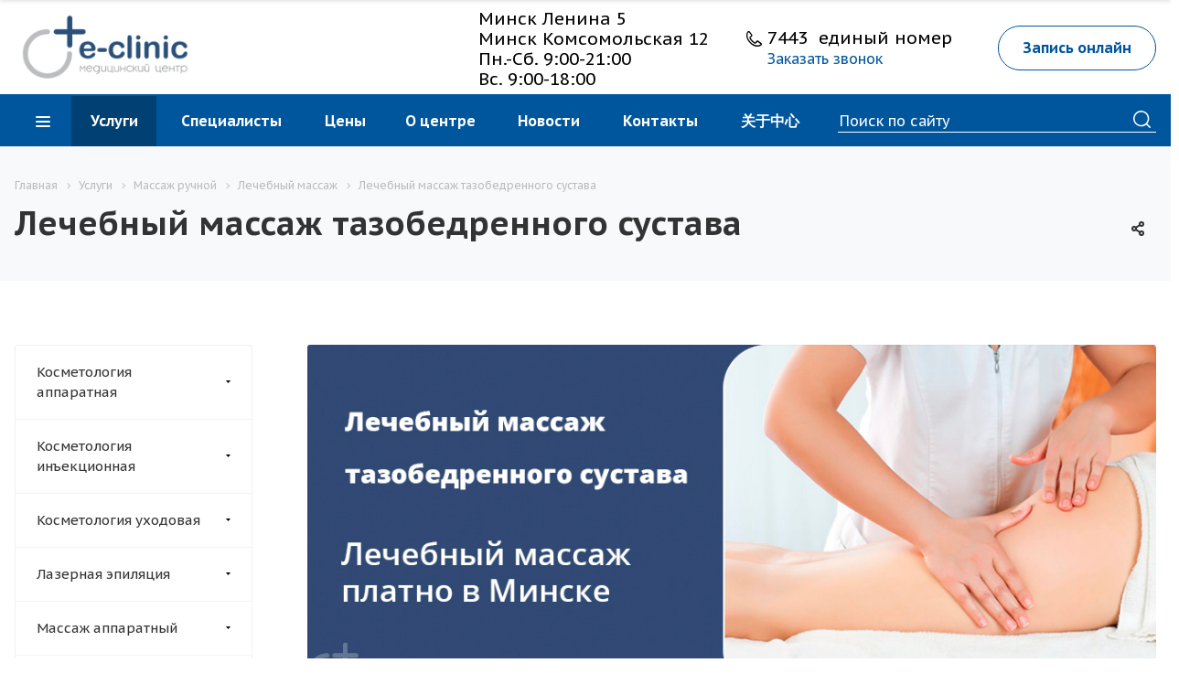

--- FILE ---
content_type: text/html; charset=UTF-8
request_url: https://e-clinic.by/services/massazh-ruchnoy/lechebnyy-massazh/lechebnyy-massazh-tazobedrennogo-sustava/
body_size: 71390
content:
<!DOCTYPE html>
<html xmlns="http://www.w3.org/1999/xhtml" xml:lang="ru" lang="ru" class="  ">
	<head>
						<title>Лечебный массаж тазобедренного сустава</title>
		<meta name="viewport" content="initial-scale=1.0, width=device-width" />
		<meta name="HandheldFriendly" content="true" />
		<meta name="yes" content="yes" />
		<meta name="apple-mobile-web-app-status-bar-style" content="black" />
		<meta name="SKYPE_TOOLBAR" content="SKYPE_TOOLBAR_PARSER_COMPATIBLE" />
		<meta http-equiv="Content-Type" content="text/html; charset=UTF-8" />
<meta name="keywords" content="массаж тазобедренного сустава, лечебный массаж" />
<meta name="description" content="Лечебный массаж в Минске ➤ В центре города ➤ Массажисты с мед. образованием" />
<link href="/bitrix/cache/css/s1/aspro-medc2/kernel_main/kernel_main_v1.css?17491165459980"  rel="stylesheet" />
<link href="/bitrix/js/ui/fonts/opensans/ui.font.opensans.min.css?16794280992409"  rel="stylesheet" />
<link href="/bitrix/js/main/popup/dist/main.popup.bundle.min.css?167942809823420"  rel="stylesheet" />
<link href="https://fonts.googleapis.com/css?family=PT+Sans+Caption:400italic,700italic,400,700&subset=latin,cyrillic-ext"  rel="stylesheet" />
<link href="/bitrix/js/slam.cookie/style.css?17449572005988"  rel="stylesheet" />
<link href="/bitrix/cache/css/s1/aspro-medc2/page_fcc0c5e80f9a84787369b19f944e266f/page_fcc0c5e80f9a84787369b19f944e266f_v1.css?174911660252969"  rel="stylesheet" />
<link href="/bitrix/cache/css/s1/aspro-medc2/template_b6cdd912fbafa3ac49efdd2934e58bac/template_b6cdd912fbafa3ac49efdd2934e58bac_v1.css?1749116545600924"  data-template-style="true" rel="stylesheet" />
<script>if(!window.BX)window.BX={};if(!window.BX.message)window.BX.message=function(mess){if(typeof mess==='object'){for(let i in mess) {BX.message[i]=mess[i];} return true;}};</script>
<script>(window.BX||top.BX).message({'JS_CORE_LOADING':'Загрузка...','JS_CORE_NO_DATA':'- Нет данных -','JS_CORE_WINDOW_CLOSE':'Закрыть','JS_CORE_WINDOW_EXPAND':'Развернуть','JS_CORE_WINDOW_NARROW':'Свернуть в окно','JS_CORE_WINDOW_SAVE':'Сохранить','JS_CORE_WINDOW_CANCEL':'Отменить','JS_CORE_WINDOW_CONTINUE':'Продолжить','JS_CORE_H':'ч','JS_CORE_M':'м','JS_CORE_S':'с','JSADM_AI_HIDE_EXTRA':'Скрыть лишние','JSADM_AI_ALL_NOTIF':'Показать все','JSADM_AUTH_REQ':'Требуется авторизация!','JS_CORE_WINDOW_AUTH':'Войти','JS_CORE_IMAGE_FULL':'Полный размер'});</script>
<script src="/bitrix/js/main/core/core.min.js?1679428098260438"></script>
<script>BX.setJSList(['/bitrix/js/main/core/core_ajax.js','/bitrix/js/main/core/core_promise.js','/bitrix/js/main/polyfill/promise/js/promise.js','/bitrix/js/main/loadext/loadext.js','/bitrix/js/main/loadext/extension.js','/bitrix/js/main/polyfill/promise/js/promise.js','/bitrix/js/main/polyfill/find/js/find.js','/bitrix/js/main/polyfill/includes/js/includes.js','/bitrix/js/main/polyfill/matches/js/matches.js','/bitrix/js/ui/polyfill/closest/js/closest.js','/bitrix/js/main/polyfill/fill/main.polyfill.fill.js','/bitrix/js/main/polyfill/find/js/find.js','/bitrix/js/main/polyfill/matches/js/matches.js','/bitrix/js/main/polyfill/core/dist/polyfill.bundle.js','/bitrix/js/main/core/core.js','/bitrix/js/main/polyfill/intersectionobserver/js/intersectionobserver.js','/bitrix/js/main/lazyload/dist/lazyload.bundle.js','/bitrix/js/main/polyfill/core/dist/polyfill.bundle.js','/bitrix/js/main/parambag/dist/parambag.bundle.js']);
BX.setCSSList(['/bitrix/js/main/lazyload/dist/lazyload.bundle.css','/bitrix/js/main/parambag/dist/parambag.bundle.css']);</script>
<script>(window.BX||top.BX).message({'AMPM_MODE':false});(window.BX||top.BX).message({'MONTH_1':'Январь','MONTH_2':'Февраль','MONTH_3':'Март','MONTH_4':'Апрель','MONTH_5':'Май','MONTH_6':'Июнь','MONTH_7':'Июль','MONTH_8':'Август','MONTH_9':'Сентябрь','MONTH_10':'Октябрь','MONTH_11':'Ноябрь','MONTH_12':'Декабрь','MONTH_1_S':'января','MONTH_2_S':'февраля','MONTH_3_S':'марта','MONTH_4_S':'апреля','MONTH_5_S':'мая','MONTH_6_S':'июня','MONTH_7_S':'июля','MONTH_8_S':'августа','MONTH_9_S':'сентября','MONTH_10_S':'октября','MONTH_11_S':'ноября','MONTH_12_S':'декабря','MON_1':'янв','MON_2':'фев','MON_3':'мар','MON_4':'апр','MON_5':'май','MON_6':'июн','MON_7':'июл','MON_8':'авг','MON_9':'сен','MON_10':'окт','MON_11':'ноя','MON_12':'дек','DAY_OF_WEEK_0':'Воскресенье','DAY_OF_WEEK_1':'Понедельник','DAY_OF_WEEK_2':'Вторник','DAY_OF_WEEK_3':'Среда','DAY_OF_WEEK_4':'Четверг','DAY_OF_WEEK_5':'Пятница','DAY_OF_WEEK_6':'Суббота','DOW_0':'Вс','DOW_1':'Пн','DOW_2':'Вт','DOW_3':'Ср','DOW_4':'Чт','DOW_5':'Пт','DOW_6':'Сб','FD_SECOND_AGO_0':'#VALUE# секунд назад','FD_SECOND_AGO_1':'#VALUE# секунду назад','FD_SECOND_AGO_10_20':'#VALUE# секунд назад','FD_SECOND_AGO_MOD_1':'#VALUE# секунду назад','FD_SECOND_AGO_MOD_2_4':'#VALUE# секунды назад','FD_SECOND_AGO_MOD_OTHER':'#VALUE# секунд назад','FD_SECOND_DIFF_0':'#VALUE# секунд','FD_SECOND_DIFF_1':'#VALUE# секунда','FD_SECOND_DIFF_10_20':'#VALUE# секунд','FD_SECOND_DIFF_MOD_1':'#VALUE# секунда','FD_SECOND_DIFF_MOD_2_4':'#VALUE# секунды','FD_SECOND_DIFF_MOD_OTHER':'#VALUE# секунд','FD_SECOND_SHORT':'#VALUE#с','FD_MINUTE_AGO_0':'#VALUE# минут назад','FD_MINUTE_AGO_1':'#VALUE# минуту назад','FD_MINUTE_AGO_10_20':'#VALUE# минут назад','FD_MINUTE_AGO_MOD_1':'#VALUE# минуту назад','FD_MINUTE_AGO_MOD_2_4':'#VALUE# минуты назад','FD_MINUTE_AGO_MOD_OTHER':'#VALUE# минут назад','FD_MINUTE_DIFF_0':'#VALUE# минут','FD_MINUTE_DIFF_1':'#VALUE# минута','FD_MINUTE_DIFF_10_20':'#VALUE# минут','FD_MINUTE_DIFF_MOD_1':'#VALUE# минута','FD_MINUTE_DIFF_MOD_2_4':'#VALUE# минуты','FD_MINUTE_DIFF_MOD_OTHER':'#VALUE# минут','FD_MINUTE_0':'#VALUE# минут','FD_MINUTE_1':'#VALUE# минуту','FD_MINUTE_10_20':'#VALUE# минут','FD_MINUTE_MOD_1':'#VALUE# минуту','FD_MINUTE_MOD_2_4':'#VALUE# минуты','FD_MINUTE_MOD_OTHER':'#VALUE# минут','FD_MINUTE_SHORT':'#VALUE#мин','FD_HOUR_AGO_0':'#VALUE# часов назад','FD_HOUR_AGO_1':'#VALUE# час назад','FD_HOUR_AGO_10_20':'#VALUE# часов назад','FD_HOUR_AGO_MOD_1':'#VALUE# час назад','FD_HOUR_AGO_MOD_2_4':'#VALUE# часа назад','FD_HOUR_AGO_MOD_OTHER':'#VALUE# часов назад','FD_HOUR_DIFF_0':'#VALUE# часов','FD_HOUR_DIFF_1':'#VALUE# час','FD_HOUR_DIFF_10_20':'#VALUE# часов','FD_HOUR_DIFF_MOD_1':'#VALUE# час','FD_HOUR_DIFF_MOD_2_4':'#VALUE# часа','FD_HOUR_DIFF_MOD_OTHER':'#VALUE# часов','FD_HOUR_SHORT':'#VALUE#ч','FD_YESTERDAY':'вчера','FD_TODAY':'сегодня','FD_TOMORROW':'завтра','FD_DAY_AGO_0':'#VALUE# дней назад','FD_DAY_AGO_1':'#VALUE# день назад','FD_DAY_AGO_10_20':'#VALUE# дней назад','FD_DAY_AGO_MOD_1':'#VALUE# день назад','FD_DAY_AGO_MOD_2_4':'#VALUE# дня назад','FD_DAY_AGO_MOD_OTHER':'#VALUE# дней назад','FD_DAY_DIFF_0':'#VALUE# дней','FD_DAY_DIFF_1':'#VALUE# день','FD_DAY_DIFF_10_20':'#VALUE# дней','FD_DAY_DIFF_MOD_1':'#VALUE# день','FD_DAY_DIFF_MOD_2_4':'#VALUE# дня','FD_DAY_DIFF_MOD_OTHER':'#VALUE# дней','FD_DAY_AT_TIME':'#DAY# в #TIME#','FD_DAY_SHORT':'#VALUE#д','FD_MONTH_AGO_0':'#VALUE# месяцев назад','FD_MONTH_AGO_1':'#VALUE# месяц назад','FD_MONTH_AGO_10_20':'#VALUE# месяцев назад','FD_MONTH_AGO_MOD_1':'#VALUE# месяц назад','FD_MONTH_AGO_MOD_2_4':'#VALUE# месяца назад','FD_MONTH_AGO_MOD_OTHER':'#VALUE# месяцев назад','FD_MONTH_DIFF_0':'#VALUE# месяцев','FD_MONTH_DIFF_1':'#VALUE# месяц','FD_MONTH_DIFF_10_20':'#VALUE# месяцев','FD_MONTH_DIFF_MOD_1':'#VALUE# месяц','FD_MONTH_DIFF_MOD_2_4':'#VALUE# месяца','FD_MONTH_DIFF_MOD_OTHER':'#VALUE# месяцев','FD_MONTH_SHORT':'#VALUE#мес','FD_YEARS_AGO_0':'#VALUE# лет назад','FD_YEARS_AGO_1':'#VALUE# год назад','FD_YEARS_AGO_10_20':'#VALUE# лет назад','FD_YEARS_AGO_MOD_1':'#VALUE# год назад','FD_YEARS_AGO_MOD_2_4':'#VALUE# года назад','FD_YEARS_AGO_MOD_OTHER':'#VALUE# лет назад','FD_YEARS_DIFF_0':'#VALUE# лет','FD_YEARS_DIFF_1':'#VALUE# год','FD_YEARS_DIFF_10_20':'#VALUE# лет','FD_YEARS_DIFF_MOD_1':'#VALUE# год','FD_YEARS_DIFF_MOD_2_4':'#VALUE# года','FD_YEARS_DIFF_MOD_OTHER':'#VALUE# лет','FD_YEARS_SHORT_0':'#VALUE#л','FD_YEARS_SHORT_1':'#VALUE#г','FD_YEARS_SHORT_10_20':'#VALUE#л','FD_YEARS_SHORT_MOD_1':'#VALUE#г','FD_YEARS_SHORT_MOD_2_4':'#VALUE#г','FD_YEARS_SHORT_MOD_OTHER':'#VALUE#л','CAL_BUTTON':'Выбрать','CAL_TIME_SET':'Установить время','CAL_TIME':'Время','FD_LAST_SEEN_TOMORROW':'завтра в #TIME#','FD_LAST_SEEN_NOW':'только что','FD_LAST_SEEN_TODAY':'сегодня в #TIME#','FD_LAST_SEEN_YESTERDAY':'вчера в #TIME#','FD_LAST_SEEN_MORE_YEAR':'более года назад'});</script>
<script>(window.BX||top.BX).message({'WEEK_START':'1'});</script>
<script>(window.BX||top.BX).message({'LANGUAGE_ID':'ru','FORMAT_DATE':'DD.MM.YYYY','FORMAT_DATETIME':'DD.MM.YYYY HH:MI:SS','COOKIE_PREFIX':'BITRIX_SM','SERVER_TZ_OFFSET':'10800','UTF_MODE':'Y','SITE_ID':'s1','SITE_DIR':'/','USER_ID':'','SERVER_TIME':'1767860288','USER_TZ_OFFSET':'0','USER_TZ_AUTO':'Y','bitrix_sessid':'cd0038432955f6b2b2ec665e70541722'});</script>
<script  src="/bitrix/cache/js/s1/aspro-medc2/kernel_main/kernel_main_v1.js?1749116545152284"></script>
<script src="/bitrix/js/main/popup/dist/main.popup.bundle.min.js?167942809861026"></script>
<script src="/bitrix/js/main/jquery/jquery-2.1.3.min.min.js?167942809884283"></script>
<script src="/bitrix/js/main/ajax.min.js?167942809822194"></script>
<script src="/bitrix/js/slam.cookie/script.js?174344432019041"></script>
<script>BX.setJSList(['/bitrix/js/main/session.js','/bitrix/js/main/date/main.date.js','/bitrix/js/main/core/core_date.js','/bitrix/js/main/core/core_fx.js','/bitrix/js/main/pageobject/pageobject.js','/bitrix/js/main/core/core_window.js','/bitrix/js/main/utils.js','/local/templates/aspro-medc2/components/bitrix/menu/left/script.js','/local/templates/aspro-medc2/components/bitrix/news.detail/services/script.js','/local/templates/aspro-medc2/components/bitrix/news.list/items-list/script.js','/local/templates/aspro-medc2/components/bitrix/news.list/staff-slider/script.js','/local/templates/aspro-medc2/js/jquery.actual.min.js','/local/templates/aspro-medc2/js/jquery.fancybox.js','/local/templates/aspro-medc2/vendor/jquery.easing.js','/local/templates/aspro-medc2/vendor/jquery.appear.js','/local/templates/aspro-medc2/vendor/jquery.cookie.js','/local/templates/aspro-medc2/vendor/bootstrap.js','/local/templates/aspro-medc2/vendor/flexslider/jquery.flexslider.min.js','/local/templates/aspro-medc2/vendor/jquery.validate.min.js','/local/templates/aspro-medc2/js/jquery.uniform.min.js','/local/templates/aspro-medc2/js/jqModal.js','/local/templates/aspro-medc2/js/detectmobilebrowser.js','/local/templates/aspro-medc2/js/matchMedia.js','/local/templates/aspro-medc2/js/jquery.waypoints.min.js','/local/templates/aspro-medc2/js/jquery.counterup.js','/local/templates/aspro-medc2/js/jquery.alphanumeric.js','/local/templates/aspro-medc2/js/jquery.mobile.custom.touch.min.js','/local/templates/aspro-medc2/js/jquery.autoresize.js','/local/templates/aspro-medc2/js/bootstrap-datetimepicker.min.js','/local/templates/aspro-medc2/js/bootstrap-datetimepicker.ru.js','/local/templates/aspro-medc2/js/general.js','/local/templates/aspro-medc2/js/custom.js','/local/templates/aspro-medc2/js/on-off-switch.js','/bitrix/components/bitrix/search.title/script.js','/local/templates/aspro-medc2/components/bitrix/search.title/fixed/script.js','/local/templates/aspro-medc2/js/jquery.inputmask.bundle.min.js','/local/templates/aspro-medc2/components/bitrix/subscribe.edit/footer/script.js']);</script>
<script>BX.setCSSList(['/bitrix/js/main/core/css/core_date.css','/local/templates/aspro-medc2/css/animation/animate.min.css','/local/templates/aspro-medc2/css/bootstrap.css','/local/templates/aspro-medc2/css/fonts/font-awesome/css/font-awesome.min.css','/local/templates/aspro-medc2/vendor/flexslider/flexslider.css','/local/templates/aspro-medc2/css/jquery.fancybox.css','/local/templates/aspro-medc2/css/theme-elements.css','/local/templates/aspro-medc2/css/theme-responsive.css','/local/templates/aspro-medc2/css/print.css','/local/templates/aspro-medc2/css/animation/animation_ext.css','/local/templates/aspro-medc2/css/yandex_map.css','/local/templates/aspro-medc2/css/bootstrap-datetimepicker.min.css','/bitrix/templates/.default/ajax/ajax.css','/local/templates/aspro-medc2/styles.css','/local/templates/aspro-medc2/template_styles.css','/local/templates/aspro-medc2/css/responsive.css','/local/templates/aspro-medc2/themes/10/colors.css','/local/templates/aspro-medc2/css/width-3.css','/local/templates/aspro-medc2/css/font-4.css','/local/templates/aspro-medc2/css/custom.css']);</script>
<script data-skip-moving='true'>window['asproRecaptcha'] = {params: {'recaptchaColor':'','recaptchaLogoShow':'','recaptchaSize':'','recaptchaBadge':'','recaptchaLang':'ru'},key: '6LeGJ3ImAAAAAKsHm7jUNq73ZsxAppCErOal2u05',ver: '3'};</script>
<script data-skip-moving='true'>(function(e,a,r,c,t){function n(r){var c=a.getElementById(r);if(c&&!(c.className.indexOf("g-recaptcha")<0)&&e.grecaptcha)if("3"==e[t].ver)c.innerHTML='<textarea class="g-recaptcha-response" style="display:none;resize:0;" name="g-recaptcha-response"></textarea>',grecaptcha.ready(function(){grecaptcha.execute(e[t].key,{action:"maxscore"}).then(function(e){c.innerHTML='<textarea class="g-recaptcha-response" style="display:none;resize:0;" name="g-recaptcha-response">'+e+"</textarea>"})});else{if(c.children.length)return;var n=grecaptcha.render(r,{sitekey:e[t].key+"",theme:e[t].params.recaptchaColor+"",size:e[t].params.recaptchaSize+"",callback:"onCaptchaVerify"+e[t].params.recaptchaSize,badge:e[t].params.recaptchaBadge});$(c).attr("data-widgetid",n)}}e.onLoadRenderRecaptcha=function(){for(var a in e[c].args)e[c].args.hasOwnProperty(a)&&n(e[c].args[a][0]);e[c]=function(e){n(e)}},e[c]=e[c]||function(){var n,p,s,i;e[c].args=e[c].args||[],e[c].args.push(arguments),n=a,p=r,s="recaptchaApiLoader",n.getElementById(s)||(i=n.createElement(p),i.id=s,i.src="//www.google.com/recaptcha/api.js?hl="+e[t].params.recaptchaLang+"&onload=onLoadRenderRecaptcha&render="+("3"==e[t].ver?e[t].key:"explicit"),n.head.appendChild(i))}})(window,document,"script","renderRecaptchaById","asproRecaptcha");</script>
<script data-skip-moving='true'>(function(){var a=function(a){for(var e=a;e;)if(e=e.parentNode,"form"===e.nodeName.toLowerCase())return e;return null},e=function(a){var e=[],t=null,n=!1;void 0!==a&&(n=null!==a),t=n?a.getElementsByTagName("input"):document.getElementsByName("captcha_word");for(var r=0;r<t.length;r++)"captcha_word"===t[r].name&&e.push(t[r]);return e},t=function(a){for(var e=[],t=a.getElementsByTagName("img"),n=0;n<t.length;n++)(/\/bitrix\/tools\/captcha.php\?(captcha_code|captcha_sid)=[^>]*?/i.test(t[n].src)||"captcha"===t[n].id)&&e.push(t[n]);return e},n=function(){var t=null,n=e(t);if(0===n.length)return[];for(var r=[],c=0;c<n.length;c++){var o=a(n[c]);null!==o&&r.push(o)}return r},r=function(a){var e="recaptcha-dynamic-"+(new Date).getTime();if(null!==document.getElementById(e)){var t=!1,n=null,r=65535;do{n=Math.floor(Math.random()*r),t=null!==document.getElementById(e+n)}while(t);e+=n}var c=document.createElement("div");c.id=e,c.className="g-recaptcha",c.attributes["data-sitekey"]=window.asproRecaptcha.key,a.parentNode&&(a.parentNode.className+=" recaptcha_text",a.parentNode.replaceChild(c,a)),renderRecaptchaById(e)},c=function(a){var e="[data-uri]";a.attributes.src=e,a.style.display="none","src"in a&&(a.parentNode&&(a.parentNode.className+=" recaptcha_tmp_img"),a.src=e)},o=function(a){"function"==typeof $&&$(a).find(".captcha-row label > span").length&&$(a).find(".captcha-row label > span").html(BX.message("RECAPTCHA_TEXT")+' <span class="star">*</span>')},p=function(){for(var a,p=n(),i=0;i<p.length;i++){var d=p[i],s=e(d);if(0!==s.length){var l=t(d);if(0!==l.length){for(a=0;a<s.length;a++)r(s[a]);for(a=0;a<l.length;a++)c(l[a]);o(d)}}}},i=function(){if("undefined"!=typeof renderRecaptchaById)for(var a=document.getElementsByClassName("g-recaptcha"),e=0;e<a.length;e++){var t=a[e];if(0===t.innerHTML.length){var n=t.id;if("string"==typeof n&&0!==n.length){if("function"==typeof $){var r=$(t).closest(".captcha-row");r.length&&("3"==window.asproRecaptcha.ver?r.hide():(r.addClass(window.asproRecaptcha.params.recaptchaSize+" logo_captcha_"+window.asproRecaptcha.params.recaptchaLogoShow+" "+window.asproRecaptcha.params.recaptchaBadge),r.find(".captcha_image").addClass("recaptcha_tmp_img"),r.find(".captcha_input").addClass("recaptcha_text"),"invisible"!==window.asproRecaptcha.params.recaptchaSize&&(r.find("input.recaptcha").length||$('<input type="text" class="recaptcha" value="" />').appendTo(r))))}renderRecaptchaById(n)}}}},d=function(){try{return i(),window.renderRecaptchaById&&window.asproRecaptcha&&window.asproRecaptcha.key?(p(),!0):(console.error("Bad captcha keys or module error"),!0)}catch(a){return console.error(a),!0}};document.addEventListener?document.addEventListener("DOMNodeInserted",d,!1):console.warn("Your browser does not support dynamic ReCaptcha replacement")})();</script>
<script>BX.message({'JS_REQUIRED':'Заполните это поле!','JS_FORMAT':'Неверный формат!','JS_FILE_EXT':'Недопустимое расширение файла!','JS_PASSWORD_COPY':'Пароли не совпадают!','JS_PASSWORD_LENGTH':'Минимум 6 символов!','JS_ERROR':'Неверно заполнено поле!','JS_FILE_SIZE':'Максимальный размер 5мб!','JS_FILE_BUTTON_NAME':'Выберите файл','JS_FILE_DEFAULT':'Прикрепите файл','JS_DATE':'Некорректная дата!','JS_DATETIME':'Некорректная дата/время!','JS_REQUIRED_LICENSES':'Согласитесь с условиями','DATE_TIME_DAYS_1':'Пн','DATE_TIME_DAYS_2':'Вт','DATE_TIME_DAYS_3':'Ср','DATE_TIME_DAYS_4':'Чт','DATE_TIME_DAYS_5':'Пт','DATE_TIME_DAYS_6':'Сб','DATE_TIME_DAYS_7':'Вс','DATE_TIME_MOUNTH_1':'Январь','DATE_TIME_MOUNTH_2':'Февраль','DATE_TIME_MOUNTH_3':'Март','DATE_TIME_MOUNTH_4':'Апрель','DATE_TIME_MOUNTH_5':'Май','DATE_TIME_MOUNTH_6':'Июнь','DATE_TIME_MOUNTH_7':'Июль','DATE_TIME_MOUNTH_8':'Август','DATE_TIME_MOUNTH_9':'Сентябрь','DATE_TIME_MOUNTH_10':'Октябрь','DATE_TIME_MOUNTH_11':'Ноябрь','DATE_TIME_MOUNTH_12':'Декабрь','DATE_TIME_TODAY':'Сегодня','S_CALLBACK':'Заказать звонок','ERROR_INCLUDE_MODULE_MEDC2_TITLE':'Ошибка подключения модуля &laquo;Аспро: Медицинский центр 2.0&raquo;','ERROR_INCLUDE_MODULE_MEDC2_TEXT':'Ошибка подключения модуля &laquo;Аспро: Медицинский центр 2.0&raquo;.<br />Пожалуйста установите модуль и повторите попытку','S_SERVICES':'Наши услуги','S_SERVICES_SHORT':'Услуги','S_TO_ALL_SERVICES':'Все услуги','S_CATALOG':'Каталог товаров','S_CATALOG_SHORT':'Каталог','S_TO_ALL_CATALOG':'Весь каталог','S_CATALOG_FAVORITES':'Наши товары','S_CATALOG_FAVORITES_SHORT':'Товары','S_NEWS':'Новости','S_TO_ALL_NEWS':'Все новости','S_COMPANY':'О компании','S_OTHER':'Прочее','S_CONTENT':'Контент','T_JS_ARTICLE':'Артикул: ','T_JS_NAME':'Наименование: ','T_JS_PRICE':'Цена: ','T_JS_QUANTITY':'Количество: ','T_JS_SUMM':'Сумма: ','FANCY_CLOSE':'Закрыть','FANCY_NEXT':'Вперед','FANCY_PREV':'Назад','CUSTOM_COLOR_CHOOSE':'Выбрать','CUSTOM_COLOR_CANCEL':'Отмена','S_MOBILE_MENU':'Меню','MEDC2_T_MENU_BACK':'Назад','MEDC2_T_MENU_CALLBACK':'Обратная связь','MEDC2_T_MENU_CONTACTS_TITLE':'Будьте на связи','TITLE_BASKET':'В корзине товаров на #SUMM#','BASKET_SUMM':'#SUMM#','EMPTY_BASKET':'пуста','TITLE_BASKET_EMPTY':'Корзина пуста','BASKET':'Корзина','SEARCH_TITLE':'Поиск','SOCIAL_TITLE':'Оставайтесь на связи','LOGIN':'Вход','MY_CABINET':'Мой кабинет','HEADER_SCHEDULE':'Время работы','SEO_TEXT':'SEO описание','COMPANY_IMG':'Картинка компании','COMPANY_TEXT':'Описание компании','RECORD_ONLINE':'Запись онлайн','RECAPTCHA_TEXT':'Подтвердите, что вы не робот','JS_RECAPTCHA_ERROR':'Пройдите проверку','S_RECORD_ONLINE':'Запись онлайн'})</script>
<link rel="shortcut icon" href="/favicon.ico?1679428101" type="image/x-icon" />
<link rel="apple-touch-icon" sizes="180x180" href="/upload/CMedc2/4ce/ou7bvh0hm23xqvggzg4in654lxz77mtk.png" />
<style>.maxwidth-banner{max-width: auto;}</style>
<meta property="og:description" content="Лечебный массаж тазобедренных суставов. Лечебный массаж ТБС в центре "E-clinic".
 Внимание! Услуга оказывается по адресу ул. Комсомольская, д. 12, этаж 3." />
<meta property="og:image" content="https://e-clinic.by/upload/iblock/f3b/k5zekvr11odf2na7wgk0lcrvbpvim0ek.jpg" />
<link rel="image_src" href="https://e-clinic.by/upload/iblock/f3b/k5zekvr11odf2na7wgk0lcrvbpvim0ek.jpg"  />
<meta property="og:title" content="Лечебный массаж тазобедренного сустава" />
<meta property="og:type" content="article" />
<meta property="og:url" content="https://e-clinic.by/services/massazh-ruchnoy/lechebnyy-massazh/lechebnyy-massazh-tazobedrennogo-sustava/" />
<script>document.addEventListener('DOMContentLoaded', () => {
                window.slam.cookieApp.init({
                    expires: 31104000,
                    url: '/bitrix/services/main/ajax.php?action=slam%3Acookie.api.InternalData.getSettings&siteId=s1'
                })
            })</script>
<script  src="/bitrix/cache/js/s1/aspro-medc2/template_d0fbb2f244226a8b154bd5d398d66244/template_d0fbb2f244226a8b154bd5d398d66244_v1.js?1749116602361704"></script>
<script  src="/bitrix/cache/js/s1/aspro-medc2/page_58dd6365aa39332f777cc8571bef9765/page_58dd6365aa39332f777cc8571bef9765_v1.js?17491166026901"></script>
<script  src="/bitrix/cache/js/s1/aspro-medc2/default_e865adad56b2381bc3ee8f652e8fb90d/default_e865adad56b2381bc3ee8f652e8fb90d_v1.js?1749116545478"></script>
<script>var _ba = _ba || []; _ba.push(["aid", "5ec98836acf915f29ca8eea07ab70229"]); _ba.push(["host", "e-clinic.by"]); (function() {var ba = document.createElement("script"); ba.type = "text/javascript"; ba.async = true;ba.src = (document.location.protocol == "https:" ? "https://" : "http://") + "bitrix.info/ba.js";var s = document.getElementsByTagName("script")[0];s.parentNode.insertBefore(ba, s);})();</script>
<!-- Google Tag Manager -->
<script>(function(w,d,s,l,i){w[l]=w[l]||[];w[l].push({'gtm.start':
            new Date().getTime(),event:'gtm.js'});var f=d.getElementsByTagName(s)[0],
        j=d.createElement(s),dl=l!='dataLayer'?'&l='+l:'';j.async=true;j.src=
        'https://www.googletagmanager.com/gtm.js?id='+i+dl;f.parentNode.insertBefore(j,f);
    })(window,document,'script','dataLayer','GTM-TGFN3D6');</script>
<!-- End Google Tag Manager -->
<!-- NT -->
<script>(function(w,d,s,l,i){w[l]=w[l]||[];w[l].push({'gtm.start':
new Date().getTime(),event:'gtm.js'});var f=d.getElementsByTagName(s)[0],
j=d.createElement(s),dl=l!='dataLayer'?'&l='+l:'';j.async=true;j.src=
'https://www.googletagmanager.com/gtm.js?id='+i+dl;f.parentNode.insertBefore(j,f);
})(window,document,'script','dataLayer','GTM-P523FWCP');</script>
<!-- End NT -->
<script src="https://aibolit-obw.web.app/script.js"></script>
	</head>
	<body class="mheader-v1 header-v3 title-v2 with_phones ">
<!-- Google Tag Manager (noscript) -->
<noscript><iframe src="https://www.googletagmanager.com/ns.html?id=GTM-TGFN3D6" height="0" width="0" style="display:none;visibility:hidden"></iframe></noscript>
<!-- End Google Tag Manager (noscript) -->
<!-- NT (noscript) -->
<noscript><iframe src="https://www.googletagmanager.com/ns.html?id=GTM-P523FWCP"
height="0" width="0" style="display:none;visibility:hidden"></iframe></noscript>
<!-- End NT (noscript) -->
<div id="panel"></div>
						<script>
		var arBasketItems = {};
		var arMedc2Options = ({
			'SITE_DIR' : '/',
			'SITE_ID' : 's1',
			'SITE_TEMPLATE_PATH' : '/local/templates/aspro-medc2',
			'THEME' : ({
				'THEME_SWITCHER' : 'N',
				'BASE_COLOR' : '10',
				'BASE_COLOR_CUSTOM' : 'de002b',
				'TOP_MENU' : '',
				'TOP_MENU_FIXED' : 'Y',
				'COLORED_LOGO' : 'N',
				'SIDE_MENU' : 'LEFT',
				'SCROLLTOTOP_TYPE' : 'ROUND_COLOR',
				'SCROLLTOTOP_POSITION' : 'PADDING',
				'CAPTCHA_FORM_TYPE' : 'HIDE',
				'PHONE_MASK' : '+375 (99) 999-99-99',
				'VALIDATE_PHONE_MASK' : '^[+][0-9]{3} [(][0-9]{2}[)] [0-9]{3}[-][0-9]{2}[-][0-9]{2}$',
				'DATE_MASK' : 'd.m.y',
				'DATE_PLACEHOLDER' : 'дд.мм.гггг чч:мм',
				'VALIDATE_DATE_MASK' : '^[0-9]{1,2}\.[0-9]{1,2}\.[0-9]{4}$',
				'DATETIME_MASK' : 'd.m.y h:s',
				'DATETIME_PLACEHOLDER' : 'дд.мм.гггг чч:мм чч:мм',
				'VALIDATE_DATETIME_MASK' : '^[0-9]{1,2}\.[0-9]{1,2}\.[0-9]{4} [0-9]{1,2}\:[0-9]{1,2}$',
				'VALIDATE_FILE_EXT' : 'png|jpg|jpeg|gif|doc|docx|xls|xlsx|txt|pdf|odt|rtf',
				'SOCIAL_VK' : '',
				'SOCIAL_FACEBOOK' : 'https://www.facebook.com/profile.php?id=100094347431238&locale=ru_RU',
				'SOCIAL_TWITTER' : '',
				'SOCIAL_YOUTUBE' : '',
				'SOCIAL_ODNOKLASSNIKI' : '',
				'SOCIAL_GOOGLEPLUS' : '',
				'BANNER_WIDTH' : 'AUTO',
				'SERVICES_INDEX' : 'Y',
				'CATALOG_INDEX' : '',
				'PORTFOLIO_INDEX' : '',
				'INSTAGRAMM_INDEX' : 'Y',
				'BIGBANNER_ANIMATIONTYPE' : 'SLIDE_HORIZONTAL',
				'BIGBANNER_SLIDESSHOWSPEED' : '5000',
				'BIGBANNER_ANIMATIONSPEED' : '600',
				'PARTNERSBANNER_SLIDESSHOWSPEED' : '5000',
				'PARTNERSBANNER_ANIMATIONSPEED' : '600',
				'SHOW_WARNING_BANNER' : 'N',
				'ORDER_VIEW' : '',
				'ORDER_BASKET_VIEW' : '',
				'URL_BASKET_SECTION' : '',
				'URL_ORDER_SECTION' : '',
				'PAGE_WIDTH' : '3',
				'PAGE_CONTACTS' : '2',
				'HEADER_TYPE' : '3',
				'HEADER_TOP_LINE' : '',
				'HEADER_FIXED' : '2',
				'HEADER_MOBILE' : '1',
				'HEADER_MOBILE_MENU' : '1',
				'HEADER_MOBILE_MENU_SHOW_TYPE' : '',
				'TYPE_SEARCH' : 'corp',
				'PAGE_TITLE' : '2',
				'INDEX_TYPE' : 'index3',
				'FOOTER_TYPE' : '1',
				'FOOTER_TYPE' : '1',
				'PRINT_BUTTON' : 'N',
				'SHOW_SMARTFILTER' : 'Y',
				'LICENCE_CHECKED' : 'N',
				'FILTER_VIEW' : 'VERTICAL',
				'YA_GOLAS' : 'N',
				'LOGIN_EQUAL_EMAIL' : 'N',
				'YA_COUNTER_ID' : '',
				'USE_FORMS_GOALS' : 'COMMON',
				'USE_SALE_GOALS' : 'Y',
				'USE_DEBUG_GOALS' : 'N',
				'IS_BASKET_PAGE' : '',
				'IS_ORDER_PAGE' : '',
			})
		});
		</script>
		<!--'start_frame_cache_options-block'-->			<script>
				var arBasketItems = [];
			</script>
			<!--'end_frame_cache_options-block'-->												
										
				
		<div class="visible-lg visible-md title-v2">
			<header class="header-v2 menu_colored canfixed">
	<div class="mega_fixed_menu">
		<div class="maxwidth-theme">
			<div class="col-md-12">
				<div class="menu-only">
					<nav class="mega-menu">
						<i class="svg svg-close"></i>
							<div class="table-menu">
		<div class="marker-nav"></div>
		<table>
			<tr>
										<td class="menu-item unvisible dropdown  active">
						<div class="wrap">
							<a class="dropdown-toggle" href="/services/">
								Услуги							</a>
															<span class="tail"></span>
								<ul class="dropdown-menu">
																													<li class="dropdown-submenu ">
											<a href="/services/kosmetologiya-apparatnaya/" title="Косметология аппаратная">Косметология аппаратная<span class="arrow"><i></i></span></a>
																							<ul class="dropdown-menu">
																																									<li class=" ">
															<a href="/services/kosmetologiya-inektsionnaya/konsultatsiya-kosmetologa/" title="Консультация косметолога">Консультация косметолога</a>
																													</li>
																																									<li class=" ">
															<a href="/services/kosmetologiya-apparatnaya/smas-lifting-litsa/" title="SMAS-лифтинг лица">SMAS-лифтинг лица</a>
																													</li>
																																									<li class=" ">
															<a href="/services/kosmetologiya-apparatnaya/smas-lifting-tela/" title="SMAS-лифтинг тела">SMAS-лифтинг тела</a>
																													</li>
																																									<li class=" ">
															<a href="/services/kosmetologiya-apparatnaya/ipl-terapiya-fotolechenie-fotoomolozhenie/" title="IPL-терапия (фотолечение, фотоомоложение)">IPL-терапия (фотолечение, фотоомоложение)</a>
																													</li>
																																									<li class=" ">
															<a href="/services/kosmetologiya-apparatnaya/mikroigolchatyy-rf-lifting/" title="Микроигольчатый RF-лифтинг Morpheus 8">Микроигольчатый RF-лифтинг Morpheus 8</a>
																													</li>
																																									<li class=" ">
															<a href="/services/kosmetologiya-apparatnaya/mikroigolchatyy-rf-lifting-ilooda-secret/" title="Микроигольчатый RF-лифтинг Ilooda Secret">Микроигольчатый RF-лифтинг Ilooda Secret</a>
																													</li>
																																									<li class=" ">
															<a href="/services/kosmetologiya-apparatnaya/monopolyarnyy-rf-lifting/" title="Монополярный RF-лифтинг">Монополярный RF-лифтинг</a>
																													</li>
																																									<li class=" ">
															<a href="/services/kosmetologiya-inektsionnaya/lifting-nityami-aptos-mikroigolchatyy-rf-lifting/" title="Лифтинг нитями Aptos + микроигольчатый RF-лифтинг">Лифтинг нитями Aptos + микроигольчатый RF-лифтинг</a>
																													</li>
																																									<li class=" ">
															<a href="/services/kosmetologiya-inektsionnaya/mikroigolchatyy-rf-lifting-lifting-polimolochnymi-nityami-aesthefill/" title="Микроигольчатый RF-лифтинг + Лифтинг полимолочными нитями Aesthefill">Микроигольчатый RF-лифтинг + Лифтинг полимолочными нитями Aesthefill</a>
																													</li>
																									</ul>
																					</li>
																													<li class="dropdown-submenu ">
											<a href="/services/kosmetologiya-inektsionnaya/" title="Косметология инъекционная">Косметология инъекционная<span class="arrow"><i></i></span></a>
																							<ul class="dropdown-menu">
																																									<li class=" ">
															<a href="/services/kosmetologiya-inektsionnaya/konsultatsiya-kosmetologa/" title="Консультация косметолога">Консультация косметолога</a>
																													</li>
																																									<li class=" ">
															<a href="/services/kosmetologiya-inektsionnaya/korrektsiya-mimicheskikh-morshchin-preparatom-relatoks/" title="Коррекция мимических морщин препаратом Релатокс">Коррекция мимических морщин препаратом Релатокс</a>
																													</li>
																																									<li class=" ">
															<a href="/services/kosmetologiya-inektsionnaya/korrektsiya-mimicheskikh-morshchin-preparatom-disport/" title="Коррекция мимических морщин препаратом Диспорт">Коррекция мимических морщин препаратом Диспорт</a>
																													</li>
																																									<li class=" ">
															<a href="/services/kosmetologiya-inektsionnaya/biorevitalizatsiya-preparatom-profhilo/" title="Биоревитализация препаратом Profhilo">Биоревитализация препаратом Profhilo</a>
																													</li>
																																									<li class=" ">
															<a href="/services/kosmetologiya-inektsionnaya/lechenie-gipergidroza-preparatom-relatoks/" title="Лечение гипергидроза препаратом Релатокс">Лечение гипергидроза препаратом Релатокс</a>
																													</li>
																																									<li class=" ">
															<a href="/services/kosmetologiya-inektsionnaya/biorevitalizatsiya-litsa-i-tela-/" title="Биоревитализация лица и тела ">Биоревитализация лица и тела </a>
																													</li>
																																									<li class=" ">
															<a href="/services/kosmetologiya-inektsionnaya/konturnaya-plastika-litsa-po-metodike-full-face/" title="Ботулинотерапия Full Face">Ботулинотерапия Full Face</a>
																													</li>
																																									<li class=" ">
															<a href="/services/kosmetologiya-inektsionnaya/mezoterapiya-oblasti-vokrug-glaz/" title="Мезотерапия области вокруг глаз">Мезотерапия области вокруг глаз</a>
																													</li>
																																									<li class=" ">
															<a href="/services/kosmetologiya-inektsionnaya/mezoterapiya-volos/" title="Мезотерапия волос">Мезотерапия волос</a>
																													</li>
																																									<li class=" ">
															<a href="/services/kosmetologiya-inektsionnaya/mezoterapiya-litsa/" title="Мезотерапия лица">Мезотерапия лица</a>
																													</li>
																																									<li class=" ">
															<a href="/services/kosmetologiya-inektsionnaya/lechenie-gipergidroza-preparatom-disport/" title="Лечение гипергидроза препаратом Диспорт">Лечение гипергидроза препаратом Диспорт</a>
																													</li>
																																									<li class=" ">
															<a href="/services/kosmetologiya-inektsionnaya/podtyazhka-3d-mezonityami-amv/" title="Подтяжка 3D мезонитями АМВ">Подтяжка 3D мезонитями АМВ</a>
																													</li>
																																									<li class=" ">
															<a href="/services/kosmetologiya-inektsionnaya/plazmolifting/" title="Плазмолифтинг">Плазмолифтинг</a>
																													</li>
																																									<li class=" ">
															<a href="/services/kosmetologiya-inektsionnaya/uvelichenie-gub-inektsionnaya-konturnaya-plastika-gub/" title="Увеличение губ, инъекционная контурная пластика губ">Увеличение губ, инъекционная контурная пластика губ</a>
																													</li>
																																									<li class=" ">
															<a href="/services/kosmetologiya-inektsionnaya/konturnaya-korrektsiya-skul/" title="Контурная коррекция скул">Контурная коррекция скул</a>
																													</li>
																																									<li class=" ">
															<a href="/services/kosmetologiya-inektsionnaya/inektsionnaya-konturnaya-plastika-litsa/" title="Инъекционная контурная пластика лица">Инъекционная контурная пластика лица</a>
																													</li>
																																									<li class=" ">
															<a href="/services/kosmetologiya-inektsionnaya/obemnaya-korrektsiya-litsa/" title="Объемная коррекция лица">Объемная коррекция лица</a>
																													</li>
																																									<li class=" ">
															<a href="/services/kosmetologiya-inektsionnaya/uvelichenie-polovogo-chlena-fillerami/" title="Увеличение полового члена филлерами">Увеличение полового члена филлерами</a>
																													</li>
																																									<li class=" ">
															<a href="/services/kosmetologiya-inektsionnaya/kollagenostimulyatsiya/" title="Коллагеностимуляция">Коллагеностимуляция</a>
																													</li>
																																									<li class=" ">
															<a href="/services/kosmetologiya-inektsionnaya/nitevoy-lifting/" title="Нитевой лифтинг">Нитевой лифтинг</a>
																													</li>
																																									<li class=" ">
															<a href="/services/kosmetologiya-inektsionnaya/zhidkie-niti-aesthefill-estefil/" title="Жидкие нити Aesthefill (Эстефил)">Жидкие нити Aesthefill (Эстефил)</a>
																													</li>
																																									<li class=" ">
															<a href="/services/kosmetologiya-inektsionnaya/lechenie-keloidnykh-rubtsov-preparatom-kenalog/" title="Лечение келоидных рубцов препаратом Кеналог">Лечение келоидных рубцов препаратом Кеналог</a>
																													</li>
																																									<li class=" ">
															<a href="/services/kosmetologiya-inektsionnaya/konturnaya-korrektsiya-mochki-ukha/" title="Контурная коррекция мочки уха">Контурная коррекция мочки уха</a>
																													</li>
																																									<li class=" ">
															<a href="/services/kosmetologiya-inektsionnaya/muzhskaya-konturnaya-plastika/" title="Мужская контурная пластика">Мужская контурная пластика</a>
																													</li>
																																									<li class=" ">
															<a href="/services/kosmetologiya-inektsionnaya/lifting-nityami-aptos-mikroigolchatyy-rf-lifting/" title="Лифтинг нитями Aptos + микроигольчатый RF-лифтинг">Лифтинг нитями Aptos + микроигольчатый RF-лифтинг</a>
																													</li>
																																									<li class=" ">
															<a href="/services/kosmetologiya-inektsionnaya/mikroigolchatyy-rf-lifting-lifting-polimolochnymi-nityami-aesthefill/" title="Микроигольчатый RF-лифтинг + Лифтинг полимолочными нитями Aesthefill">Микроигольчатый RF-лифтинг + Лифтинг полимолочными нитями Aesthefill</a>
																													</li>
																									</ul>
																					</li>
																													<li class="dropdown-submenu ">
											<a href="/services/kosmetologiya-ukhodovaya/" title="Косметология уходовая">Косметология уходовая<span class="arrow"><i></i></span></a>
																							<ul class="dropdown-menu">
																																									<li class="dropdown-submenu ">
															<a href="/services/kosmetologiya-ukhodovaya/brendy-kosmetiki/" title="Бренды косметики">Бренды косметики</a>
																															<ul class="dropdown-menu">
																																			<li class="">
																			<a href="/services/kosmetologiya-ukhodovaya/brendy-kosmetiki/kosmetika-dermagenetic-gretsiya/" title="Косметика Dermagenetic (Греция)">Косметика Dermagenetic (Греция)</a>
																		</li>
																																			<li class="">
																			<a href="/services/kosmetologiya-ukhodovaya/brendy-kosmetiki/kosmetika-demax-yaponiya-/" title="Косметика Demax (Япония)">Косметика Demax (Япония)</a>
																		</li>
																																			<li class="">
																			<a href="/services/kosmetologiya-ukhodovaya/brendy-kosmetiki/kosmetika-onmacabim-izrail/" title="Косметика ONmacabim (Израиль)">Косметика ONmacabim (Израиль)</a>
																		</li>
																																			<li class="">
																			<a href="/services/kosmetologiya-ukhodovaya/brendy-kosmetiki/kosmetika-phformula-ispaniya/" title="Косметика pHformula (Испания)">Косметика pHformula (Испания)</a>
																		</li>
																																			<li class="">
																			<a href="/services/kosmetologiya-ukhodovaya/brendy-kosmetiki/kosmetika-medicare-germaniya/" title="Косметика Medicare (Германия)">Косметика Medicare (Германия)</a>
																		</li>
																																			<li class="">
																			<a href="/services/kosmetologiya-ukhodovaya/brendy-kosmetiki/kosmetika-diego-dalla-palma-italiya/" title="Косметика Diego dalla Palma (Италия)">Косметика Diego dalla Palma (Италия)</a>
																		</li>
																																			<li class="">
																			<a href="/services/kosmetologiya-ukhodovaya/brendy-kosmetiki/kosmetika-germaine-de-capuccini-ispaniya/" title="Косметика Germaine de Capuccini (Испания)">Косметика Germaine de Capuccini (Испания)</a>
																		</li>
																																			<li class="">
																			<a href="/services/kosmetologiya-ukhodovaya/brendy-kosmetiki/kosmetika-foltene-italiya/" title="Косметика Foltene (Италия)">Косметика Foltene (Италия)</a>
																		</li>
																																	</ul>
																													</li>
																																									<li class="dropdown-submenu ">
															<a href="/services/kosmetologiya-ukhodovaya/pilingi/" title="Пилинги">Пилинги</a>
																															<ul class="dropdown-menu">
																																			<li class="">
																			<a href="/services/kosmetologiya-ukhodovaya/pilingi/piling-prx-t33/" title="Пилинг PRX-T33">Пилинг PRX-T33</a>
																		</li>
																																			<li class="">
																			<a href="/services/kosmetologiya-ukhodovaya/pilingi/piling-litsa/" title="Пилинг лица">Пилинг лица</a>
																		</li>
																																			<li class="">
																			<a href="/services/kosmetologiya-ukhodovaya/pilingi/piling-biorepeel/" title="Пилинг BioRePeel">Пилинг BioRePeel</a>
																		</li>
																																	</ul>
																													</li>
																																									<li class=" ">
															<a href="/services/kosmetologiya-ukhodovaya/konsultatsiya-kosmetika/" title="Консультация косметика">Консультация косметика</a>
																													</li>
																																									<li class=" ">
															<a href="/services/kosmetologiya-ukhodovaya/chistka-litsa/" title="Чистка лица">Чистка лица</a>
																													</li>
																																									<li class=" ">
															<a href="/services/kosmetologiya-ukhodovaya/karboksiterapiya/" title="Карбокситерапия">Карбокситерапия</a>
																													</li>
																																									<li class=" ">
															<a href="/services/kosmetologiya-ukhodovaya/mezopil-mezopiling/" title="Мезопил (мезопилинг)">Мезопил (мезопилинг)</a>
																													</li>
																																									<li class=" ">
															<a href="/services/kosmetologiya-ukhodovaya/mikronidling/" title="Микронидлинг">Микронидлинг</a>
																													</li>
																																									<li class=" ">
															<a href="/services/kosmetologiya-ukhodovaya/kompleksnye-ukhodovye-protsedury/" title="Комплексные уходовые процедуры">Комплексные уходовые процедуры</a>
																													</li>
																																									<li class=" ">
															<a href="/services/kosmetologiya-ukhodovaya/massazh-litsa/" title="Массаж лица">Массаж лица</a>
																													</li>
																																									<li class=" ">
															<a href="/services/kosmetologiya-ukhodovaya/protokoly-krasoty-dlya-bogin/" title="Протоколы красоты для Богинь">Протоколы красоты для Богинь</a>
																													</li>
																																									<li class=" ">
															<a href="/services/kosmetologiya-ukhodovaya/protokoly-krasoty-dlya-muzhchin/" title="Протоколы красоты для мужчин">Протоколы красоты для мужчин</a>
																													</li>
																																									<li class=" ">
															<a href="/services/kosmetologiya-ukhodovaya/vodorodnaya-terapiya-bubble-pen-zdorovoe-siyanie/" title="Водородная терапия Bubble Pen «Здоровое сияние»">Водородная терапия Bubble Pen «Здоровое сияние»</a>
																													</li>
																																									<li class=" ">
															<a href="/services/kosmetologiya-ukhodovaya/mikrotokovaya-terapiya-tekhnika-guasha-mikrotoki/" title="Микротоковая терапия (техника гуаша + микротоки)">Микротоковая терапия (техника гуаша + микротоки)</a>
																													</li>
																																									<li class=" ">
															<a href="/services/kosmetologiya-ukhodovaya/fonoforez-dlya-litsa/" title="Фонофорез для лица">Фонофорез для лица</a>
																													</li>
																																									<li class=" ">
															<a href="/services/kosmetologiya-ukhodovaya/rf-lifting-dlya-litsa/" title="RF-лифтинг для лица">RF-лифтинг для лица</a>
																													</li>
																																									<li class=" ">
															<a href="/services/kosmetologiya-ukhodovaya/gidropiling-atravmatichnaya-chistka/" title="Гидропилинг (атравматичная чистка)">Гидропилинг (атравматичная чистка)</a>
																													</li>
																																									<li class=" ">
															<a href="/services/kosmetologiya-ukhodovaya/lechenie-akne/" title="Лечение акне">Лечение акне</a>
																													</li>
																																									<li class=" ">
															<a href="/services/kosmetologiya-ukhodovaya/mezokokteyl-mela-phylic-/" title="Мезококтейль MELA + Phylic ">Мезококтейль MELA + Phylic </a>
																													</li>
																																									<li class=" ">
															<a href="/services/kosmetologiya-ukhodovaya/mezokokteyl-glutace-phylic/" title="Мезококтейль GLUTACE + Phylic">Мезококтейль GLUTACE + Phylic</a>
																													</li>
																																									<li class=" ">
															<a href="/services/kosmetologiya-ukhodovaya/mezokokteyl-zoi-plus-phylic/" title="Мезококтейль ZOI PLUS + Phylic">Мезококтейль ZOI PLUS + Phylic</a>
																													</li>
																									</ul>
																					</li>
																													<li class="dropdown-submenu ">
											<a href="/services/lazernaya-epilyatsiya/" title="Лазерная эпиляция">Лазерная эпиляция<span class="arrow"><i></i></span></a>
																							<ul class="dropdown-menu">
																																									<li class=" ">
															<a href="/services/lazernaya-epilyatsiya/lazernaya-epilyatsiya-tela-i-litsa/" title="Лазерная эпиляция тела и лица">Лазерная эпиляция тела и лица</a>
																													</li>
																																									<li class=" ">
															<a href="/services/lazernaya-epilyatsiya/kompleksy-lazernoy-epilyatsii/" title="Комплексы лазерной эпиляции">Комплексы лазерной эпиляции</a>
																													</li>
																																									<li class=" ">
															<a href="/services/lazernaya-epilyatsiya/lazernaya-epilyatsiya-nog/" title="Лазерная эпиляция ног">Лазерная эпиляция ног</a>
																													</li>
																																									<li class=" ">
															<a href="/services/lazernaya-epilyatsiya/lazernaya-epilyatsiya-ruk/" title="Лазерная эпиляция рук">Лазерная эпиляция рук</a>
																													</li>
																																									<li class=" ">
															<a href="/services/lazernaya-epilyatsiya/lazernaya-epilyatsiya-podmyshek/" title="Лазерная эпиляция подмышек">Лазерная эпиляция подмышек</a>
																													</li>
																																									<li class=" ">
															<a href="/services/lazernaya-epilyatsiya/lazernaya-epilyatsiya-bikini/" title="Лазерная эпиляция бикини">Лазерная эпиляция бикини</a>
																													</li>
																																									<li class=" ">
															<a href="/services/lazernaya-epilyatsiya/lazernaya-epilyatsiya-zhivota/" title="Лазерная эпиляция живота">Лазерная эпиляция живота</a>
																													</li>
																																									<li class=" ">
															<a href="/services/lazernaya-epilyatsiya/lazernaya-epilyatsiya-spiny/" title="Лазерная эпиляция спины">Лазерная эпиляция спины</a>
																													</li>
																																									<li class=" ">
															<a href="/services/lazernaya-epilyatsiya/lazernaya-epilyatsiya-grudi/" title="Лазерная эпиляция груди">Лазерная эпиляция груди</a>
																													</li>
																																									<li class=" ">
															<a href="/services/lazernaya-epilyatsiya/lazernaya-epilyatsiya-litsa/" title="Лазерная эпиляция лица">Лазерная эпиляция лица</a>
																													</li>
																																									<li class=" ">
															<a href="/services/lazernaya-epilyatsiya/lazernaya-epilyatsiya-shei/" title="Лазерная эпиляция шеи">Лазерная эпиляция шеи</a>
																													</li>
																																									<li class=" ">
															<a href="/services/lazernaya-epilyatsiya/muzhskaya-lazernaya-epilyatsiya/" title="Мужская лазерная эпиляция">Мужская лазерная эпиляция</a>
																													</li>
																									</ul>
																					</li>
																													<li class="dropdown-submenu ">
											<a href="/services/massazh-apparatnyy/" title="Массаж аппаратный">Массаж аппаратный<span class="arrow"><i></i></span></a>
																							<ul class="dropdown-menu">
																																									<li class=" ">
															<a href="/services/massazh-apparatnyy/apparatnyy-massazh-tela-i-litsa-icoone-laser/" title="Аппаратный массаж тела и лица ICOONE LASER">Аппаратный массаж тела и лица ICOONE LASER</a>
																													</li>
																									</ul>
																					</li>
																													<li class="dropdown-submenu ">
											<a href="/services/nevrologiya/" title="Неврология">Неврология<span class="arrow"><i></i></span></a>
																							<ul class="dropdown-menu">
																																									<li class=" ">
															<a href="/services/nevrologiya/konsultatsiya-nevrologa/" title="Консультация врача-невролога">Консультация врача-невролога</a>
																													</li>
																																									<li class=" ">
															<a href="/services/nevrologiya/lechebnye-blokady/" title="Лечебные блокады">Лечебные блокады</a>
																													</li>
																									</ul>
																					</li>
																													<li class="dropdown-submenu ">
											<a href="/services/psikhologiya/" title="Психология">Психология<span class="arrow"><i></i></span></a>
																							<ul class="dropdown-menu">
																																									<li class=" ">
															<a href="/services/psikhologiya/konsultatsiya-psikhologa/" title="Консультация психолога">Консультация психолога</a>
																													</li>
																																									<li class=" ">
															<a href="/services/psikhologiya/konsultatsiya-detskogo-neyropsikhologa/" title="Консультация детского нейропсихолога">Консультация детского нейропсихолога</a>
																													</li>
																																									<li class=" ">
															<a href="/services/psikhologiya/konsultatsiya-detskogo-psikhologa/" title="Консультация детского психолога">Консультация детского психолога</a>
																													</li>
																																									<li class=" ">
															<a href="/services/psikhologiya/konsultatsiya-semeynogo-psikhologa/" title="Консультация семейного психолога">Консультация семейного психолога</a>
																													</li>
																																									<li class=" ">
															<a href="/services/psikhologiya/gruppovaya-terapiya/" title="Групповая терапия">Групповая терапия</a>
																													</li>
																																									<li class=" ">
															<a href="/services/psikhologiya/onlayn-konsultatsiya-psikhologa/" title="Онлайн-консультация психолога">Онлайн-консультация психолога</a>
																													</li>
																																									<li class=" ">
															<a href="/services/psikhoterapiya/psy./" title="Центр родительской поддержки при РПП">Центр родительской поддержки при РПП</a>
																													</li>
																									</ul>
																					</li>
																													<li class="dropdown-submenu ">
											<a href="/services/psikhoterapiya/" title="Психотерапия">Психотерапия<span class="arrow"><i></i></span></a>
																							<ul class="dropdown-menu">
																																									<li class=" ">
															<a href="/services/psikhoterapiya/pervichnaya-psikhoterapevticheskaya-sessiya-s-diagnostikoy/" title="Первичная психотерапевтическая сессия с диагностикой">Первичная психотерапевтическая сессия с диагностикой</a>
																													</li>
																																									<li class=" ">
															<a href="/services/psikhoterapiya/korrektiruyushchaya-psikhoterapevticheskaya-sessiya/" title="Корректирующая психотерапевтическая сессия">Корректирующая психотерапевтическая сессия</a>
																													</li>
																																									<li class=" ">
															<a href="/services/psikhoterapiya/seans-individualnoy-psikhoterapii/" title="Сеанс индивидуальной психотерапии">Сеанс индивидуальной психотерапии</a>
																													</li>
																																									<li class=" ">
															<a href="/services/psikhoterapiya/seans-gruppovoy-semeynoy-psikhoterapii/" title="Сеанс групповой/семейной психотерапии">Сеанс групповой/семейной психотерапии</a>
																													</li>
																																									<li class=" ">
															<a href="/services/psikhoterapiya/konsultatsiya-psikhoterapevta/" title="Консультация психотерапевта">Консультация психотерапевта</a>
																													</li>
																																									<li class=" ">
															<a href="/services/psikhoterapiya/konsultatsiya-detskogo-psikhoterapevta/" title="Консультация детского психотерапевта">Консультация детского психотерапевта</a>
																													</li>
																																									<li class=" ">
															<a href="/services/psikhoterapiya/psy./" title="Центр родительской поддержки при РПП">Центр родительской поддержки при РПП</a>
																													</li>
																									</ul>
																					</li>
																													<li class="dropdown-submenu active">
											<a href="/services/massazh-ruchnoy/" title="Массаж ручной">Массаж ручной<span class="arrow"><i></i></span></a>
																							<ul class="dropdown-menu">
																																									<li class="dropdown-submenu active">
															<a href="/services/massazh-ruchnoy/lechebnyy-massazh/" title="Лечебный массаж">Лечебный массаж</a>
																															<ul class="dropdown-menu">
																																			<li class="">
																			<a href="/services/massazh-ruchnoy/lechebnyy-massazh/lechebnyy-obshchiy-massazh/" title="Лечебный общий массаж">Лечебный общий массаж</a>
																		</li>
																																			<li class="">
																			<a href="/services/massazh-ruchnoy/lechebnyy-massazh/lechebnyy-massazh-golovy/" title="Лечебный массаж головы">Лечебный массаж головы</a>
																		</li>
																																			<li class="">
																			<a href="/services/massazh-ruchnoy/lechebnyy-massazh/lechebnyy-massazh-vorotnikovoy-zony/" title="Лечебный массаж воротниковой зоны">Лечебный массаж воротниковой зоны</a>
																		</li>
																																			<li class="">
																			<a href="/services/massazh-ruchnoy/lechebnyy-massazh/lechebnyy-massazh-sheyno-vorotnikovoy-zony/" title="Лечебный массаж шейно-воротниковой зоны">Лечебный массаж шейно-воротниковой зоны</a>
																		</li>
																																			<li class="">
																			<a href="/services/massazh-ruchnoy/lechebnyy-massazh/lechebnyy-massazh-shei/" title="Лечебный массаж шеи">Лечебный массаж шеи</a>
																		</li>
																																			<li class="">
																			<a href="/services/massazh-ruchnoy/lechebnyy-massazh/lechebnyy-massazh-oblasti-grudnoy-kletki/" title="Лечебный массаж области грудной клетки">Лечебный массаж области грудной клетки</a>
																		</li>
																																			<li class="">
																			<a href="/services/massazh-ruchnoy/lechebnyy-massazh/lechebnyy-massazh-spiny/" title="Лечебный массаж спины">Лечебный массаж спины</a>
																		</li>
																																			<li class="">
																			<a href="/services/massazh-ruchnoy/lechebnyy-massazh/lechebnyy-massazh-oblasti-pozvonochnika/" title="Лечебный массаж области позвоночника">Лечебный массаж области позвоночника</a>
																		</li>
																																			<li class="">
																			<a href="/services/massazh-ruchnoy/lechebnyy-massazh/lechebnyy-massazh-verkhney-konechnosti/" title="Лечебный массаж верхней конечности">Лечебный массаж верхней конечности</a>
																		</li>
																																			<li class="">
																			<a href="/services/massazh-ruchnoy/lechebnyy-massazh/lechebnyy-massazh-nizhney-konechnosti/" title="Лечебный массаж нижней конечности">Лечебный массаж нижней конечности</a>
																		</li>
																																			<li class="active">
																			<a href="/services/massazh-ruchnoy/lechebnyy-massazh/lechebnyy-massazh-tazobedrennogo-sustava/" title="Лечебный массаж тазобедренного сустава">Лечебный массаж тазобедренного сустава</a>
																		</li>
																																			<li class="">
																			<a href="/services/massazh-ruchnoy/lechebnyy-massazh/lechebnyy-massazh-plechevogo-sustava/" title="Лечебный массаж плечевого сустава">Лечебный массаж плечевого сустава</a>
																		</li>
																																			<li class="">
																			<a href="/services/massazh-ruchnoy/lechebnyy-massazh/lechebnyy-massazh-kolennogo-sustava/" title="Лечебный массаж коленного сустава">Лечебный массаж коленного сустава</a>
																		</li>
																																			<li class="">
																			<a href="/services/massazh-ruchnoy/lechebnyy-massazh/lechebnyy-massazh-verkhney-konechnosti-nadplechya-i-oblasti-lopatki/" title="Лечебный массаж верхней конечности, надплечья и области лопатки">Лечебный массаж верхней конечности, надплечья и области лопатки</a>
																		</li>
																																			<li class="">
																			<a href="/services/massazh-ruchnoy/lechebnyy-massazh/lechebnyy-massazh-poyasnichno-kresttsovoy-oblasti/" title="Лечебный массаж пояснично-крестцовой области">Лечебный массаж пояснично-крестцовой области</a>
																		</li>
																																			<li class="">
																			<a href="/services/massazh-ruchnoy/lechebnyy-massazh/lechebnyy-massazh-sheyno-grudnogo-otdela-pozvonochnika/" title="Лечебный массаж шейно-грудного отдела позвоночника">Лечебный массаж шейно-грудного отдела позвоночника</a>
																		</li>
																																			<li class="">
																			<a href="/services/massazh-ruchnoy/lechebnyy-massazh/lechebnyy-segmentarnyy-massazh-pozvonochnika/" title="Лечебный сегментарный массаж позвоночника">Лечебный сегментарный массаж позвоночника</a>
																		</li>
																																			<li class="">
																			<a href="/services/massazh-ruchnoy/lechebnyy-massazh/lechebnyy-massazh-loktevogo-sustava/" title="Лечебный массаж локтевого сустава">Лечебный массаж локтевого сустава</a>
																		</li>
																																			<li class="">
																			<a href="/services/massazh-ruchnoy/lechebnyy-massazh/lechebnyy-massazh-luchezapyastnogo-sustava/" title="Лечебный массаж лучезапястного сустава">Лечебный массаж лучезапястного сустава</a>
																		</li>
																																			<li class="">
																			<a href="/services/massazh-ruchnoy/lechebnyy-massazh/lechebnyy-massazh-peredney-bryushnoy-stenki/" title="Лечебный массаж передней брюшной стенки">Лечебный массаж передней брюшной стенки</a>
																		</li>
																																			<li class="">
																			<a href="/services/massazh-ruchnoy/lechebnyy-massazh/lechebnyy-massazh-spiny-i-poyasnitsy/" title="Лечебный массаж спины и поясницы">Лечебный массаж спины и поясницы</a>
																		</li>
																																			<li class="">
																			<a href="/services/massazh-ruchnoy/lechebnyy-massazh/lechebnyy-massazh-nizhney-konechnosti-i-poyasnitsy/" title="Лечебный массаж нижней конечности и поясницы">Лечебный массаж нижней конечности и поясницы</a>
																		</li>
																																			<li class="">
																			<a href="/services/massazh-ruchnoy/lechebnyy-massazh/lechebnyy-massazh-kisti-i-predplechya/" title="Лечебный массаж кисти и предплечья">Лечебный массаж кисти и предплечья</a>
																		</li>
																																			<li class="">
																			<a href="/services/massazh-ruchnoy/lechebnyy-massazh/lechebnyy-massazh-stopy-i-goleni/" title="Лечебный массаж стопы и голени">Лечебный массаж стопы и голени</a>
																		</li>
																																	</ul>
																													</li>
																																									<li class="dropdown-submenu ">
															<a href="/services/massazh-ruchnoy/massazh-rasslablyayushchiy/" title="Расслабляющий массаж">Расслабляющий массаж</a>
																															<ul class="dropdown-menu">
																																			<li class="">
																			<a href="/services/massazh-ruchnoy/massazh-rasslablyayushchiy/rasslablyayushchiy-massazh-tela/" title="Расслабляющий массаж тела">Расслабляющий массаж тела</a>
																		</li>
																																			<li class="">
																			<a href="/services/massazh-ruchnoy/massazh-rasslablyayushchiy/rasslablyayushchiy-massazh-spiny/" title="Расслабляющий массаж спины">Расслабляющий массаж спины</a>
																		</li>
																																			<li class="">
																			<a href="/services/massazh-ruchnoy/massazh-rasslablyayushchiy/rasslablyayushchiy-massazh-sheyno-vorotnikovoy-zony-/" title="Расслабляющий массаж шейно-воротниковой зоны ">Расслабляющий массаж шейно-воротниковой зоны </a>
																		</li>
																																			<li class="">
																			<a href="/services/massazh-ruchnoy/massazh-rasslablyayushchiy/aromarelaksiruyushchiy-massazh/" title="Аромарелаксирующий массаж">Аромарелаксирующий массаж</a>
																		</li>
																																			<li class="">
																			<a href="/services/massazh-ruchnoy/massazh-rasslablyayushchiy/sportivnyy-massazh/" title="Спортивный массаж">Спортивный массаж</a>
																		</li>
																																			<li class="">
																			<a href="/services/massazh-ruchnoy/massazh-rasslablyayushchiy/limfodrenazhnyy-massazh/" title="Лимфодренажный массаж">Лимфодренажный массаж</a>
																		</li>
																																			<li class="">
																			<a href="/services/massazh-ruchnoy/massazh-rasslablyayushchiy/antitsellyulitnyy-massazh/" title="Антицеллюлитный массаж">Антицеллюлитный массаж</a>
																		</li>
																																			<li class="">
																			<a href="/services/massazh-ruchnoy/massazh-rasslablyayushchiy/detskiy-obshcheukreplyayushchiy-massazh/" title="Детский общеукрепляющий массаж">Детский общеукрепляющий массаж</a>
																		</li>
																																			<li class="">
																			<a href="/services/massazh-ruchnoy/massazh-rasslablyayushchiy/massazh-solevymi-meshochkami/" title="Массаж солевыми мешочками">Массаж солевыми мешочками</a>
																		</li>
																																			<li class="">
																			<a href="/services/massazh-ruchnoy/massazh-rasslablyayushchiy/massazh-litsa-3d/" title="Массаж лица 3D">Массаж лица 3D</a>
																		</li>
																																			<li class="">
																			<a href="/services/massazh-ruchnoy/massazh-rasslablyayushchiy/bukkalnyy-massazh-litsa/" title="Буккальный массаж лица">Буккальный массаж лица</a>
																		</li>
																																			<li class="">
																			<a href="/services/massazh-ruchnoy/massazh-rasslablyayushchiy/miofastsialnyy-massazh-litsa/" title="Миофасциальный массаж лица">Миофасциальный массаж лица</a>
																		</li>
																																			<li class="">
																			<a href="/services/massazh-ruchnoy/massazh-rasslablyayushchiy/limfodrenazhnyy-massazh-litsa/" title="Лимфодренажный массаж лица">Лимфодренажный массаж лица</a>
																		</li>
																																			<li class="">
																			<a href="/services/massazh-ruchnoy/massazh-rasslablyayushchiy/massazh-litsa-asakhi/" title="Массаж лица Асахи">Массаж лица Асахи</a>
																		</li>
																																			<li class="">
																			<a href="/services/massazh-ruchnoy/massazh-rasslablyayushchiy/massazh-litsa-guasha/" title="Массаж лица Гуаша">Массаж лица Гуаша</a>
																		</li>
																																			<li class="">
																			<a href="/services/massazh-ruchnoy/massazh-rasslablyayushchiy/kosmeticheskiy-massazh-litsa/" title="Косметический массаж лица">Косметический массаж лица</a>
																		</li>
																																			<li class="">
																			<a href="/services/massazh-ruchnoy/massazh-rasslablyayushchiy/teypirovanie-tela/" title="Тейпирование тела">Тейпирование тела</a>
																		</li>
																																			<li class="">
																			<a href="/services/massazh-ruchnoy/massazh-rasslablyayushchiy/teypirovanie-litsa/" title="Тейпирование лица">Тейпирование лица</a>
																		</li>
																																			<li class="">
																			<a href="/services/massazh-ruchnoy/massazh-rasslablyayushchiy/sostavlenie-individualnoy-programmy-po-massazhu-litsa/" title="Составление индивидуальной программы по массажу лица">Составление индивидуальной программы по массажу лица</a>
																		</li>
																																			<li class="">
																			<a href="/services/massazh-ruchnoy/massazh-rasslablyayushchiy/obertyvanie-tela/" title="Обертывание тела">Обертывание тела</a>
																		</li>
																																	</ul>
																													</li>
																																									<li class="dropdown-submenu ">
															<a href="/services/massazh-ruchnoy/prikladnaya-kineziologiya/" title="Прикладная кинезиология">Прикладная кинезиология</a>
																															<ul class="dropdown-menu">
																																			<li class="">
																			<a href="/services/massazh-ruchnoy/prikladnaya-kineziologiya/prikladnaya-kineziologiya-tsefungi/" title="Прикладная кинезиология Цефунги">Прикладная кинезиология Цефунги</a>
																		</li>
																																	</ul>
																													</li>
																									</ul>
																					</li>
																													<li class="dropdown-submenu ">
											<a href="/services/ultrazvukovaya-diagnostika/" title="Ультразвуковая диагностика">Ультразвуковая диагностика<span class="arrow"><i></i></span></a>
																							<ul class="dropdown-menu">
																																									<li class=" ">
															<a href="/services/ultrazvukovaya-diagnostika/uzi-sustavov/" title="УЗИ суставов">УЗИ суставов</a>
																													</li>
																																									<li class=" ">
															<a href="/services/ultrazvukovaya-diagnostika/ekhokardiografiya-uzi-serdtsa/" title="Эхокардиография (УЗИ сердца)">Эхокардиография (УЗИ сердца)</a>
																													</li>
																																									<li class=" ">
															<a href="/services/ultrazvukovaya-diagnostika/uzi-organov-bryushnoy-polosti/" title="УЗИ органов брюшной полости">УЗИ органов брюшной полости</a>
																													</li>
																																									<li class=" ">
															<a href="/services/ultrazvukovaya-diagnostika/uzi-shchitovidnoy-zhelezy/" title="УЗИ щитовидной железы">УЗИ щитовидной железы</a>
																													</li>
																																									<li class=" ">
															<a href="/services/ultrazvukovaya-diagnostika/uzi-molochnykh-zhelez/" title="УЗИ молочных желез">УЗИ молочных желез</a>
																													</li>
																																									<li class=" ">
															<a href="/services/ultrazvukovaya-diagnostika/uzi-slyunnykh-zhelez/" title="УЗИ слюнных желез">УЗИ слюнных желез</a>
																													</li>
																																									<li class=" ">
															<a href="/services/ultrazvukovaya-diagnostika/uzi-brakhiotsefalnykh-arteriy-/" title="УЗИ брахиоцефальных артерий ">УЗИ брахиоцефальных артерий </a>
																													</li>
																																									<li class=" ">
															<a href="/services/ultrazvukovaya-diagnostika/uzi-btsa-tkdg/" title="УЗИ БЦА+ТКДГ">УЗИ БЦА+ТКДГ</a>
																													</li>
																																									<li class=" ">
															<a href="/services/ultrazvukovaya-diagnostika/uzi-myagkikh-tkaney/" title="УЗИ мягких тканей">УЗИ мягких тканей</a>
																													</li>
																																									<li class=" ">
															<a href="/services/ultrazvukovaya-diagnostika/uzi-nervnykh-stvolov/" title="УЗИ нервных стволов">УЗИ нервных стволов</a>
																													</li>
																																									<li class=" ">
															<a href="/services/ultrazvukovaya-diagnostika/uzi-ven-nog/" title="УЗИ вен ног">УЗИ вен ног</a>
																													</li>
																																									<li class=" ">
															<a href="/services/ultrazvukovaya-diagnostika/uzi-pochek-i-pochechnykh-arteriy/" title="УЗИ почек и почечных артерий">УЗИ почек и почечных артерий</a>
																													</li>
																																									<li class=" ">
															<a href="/services/ultrazvukovaya-diagnostika/uzi-pochek-i-nadpochechnikov/" title="УЗИ почек и надпочечников">УЗИ почек и надпочечников</a>
																													</li>
																																									<li class=" ">
															<a href="/services/ultrazvukovaya-diagnostika/uzi-pochek-nadpochechnikov-i-mochevogo-puzyrya/" title="УЗИ почек, надпочечников и мочевого пузыря">УЗИ почек, надпочечников и мочевого пузыря</a>
																													</li>
																																									<li class=" ">
															<a href="/services/ultrazvukovaya-diagnostika/neyrosonografiya-uzi-golovnogo-mozga/" title="Нейросонография (УЗИ головного мозга)">Нейросонография (УЗИ головного мозга)</a>
																													</li>
																																									<li class=" ">
															<a href="/services/ultrazvukovaya-diagnostika/uzi-tazobedrennykh-sustavov/" title="УЗИ тазобедренных суставов">УЗИ тазобедренных суставов</a>
																													</li>
																																									<li class=" ">
															<a href="/services/ultrazvukovaya-diagnostika/elastografiya-pecheni-/" title="Эластография печени ">Эластография печени </a>
																													</li>
																																									<li class=" ">
															<a href="/services/ultrazvukovaya-diagnostika/uzi-kolennykh-sustavov/" title="УЗИ коленных суставов">УЗИ коленных суставов</a>
																													</li>
																																									<li class=" ">
															<a href="/services/ultrazvukovaya-diagnostika/uzi-golenostopnykh-sustavov/" title="УЗИ голеностопных суставов">УЗИ голеностопных суставов</a>
																													</li>
																																									<li class=" ">
															<a href="/services/ultrazvukovaya-diagnostika/uzi-luchezapyastnykh-sustavov/" title="УЗИ лучезапястных суставов">УЗИ лучезапястных суставов</a>
																													</li>
																																									<li class=" ">
															<a href="/services/ultrazvukovaya-diagnostika/uzi-loktevykh-sustavov/" title="УЗИ локтевых суставов">УЗИ локтевых суставов</a>
																													</li>
																																									<li class=" ">
															<a href="/services/ultrazvukovaya-diagnostika/uzi-plechevykh-sustavov/" title="УЗИ плечевых суставов">УЗИ плечевых суставов</a>
																													</li>
																																									<li class=" ">
															<a href="/services/ultrazvukovaya-diagnostika/uzi-melkikh-sustavov-stopy/" title="УЗИ мелких суставов стопы">УЗИ мелких суставов стопы</a>
																													</li>
																																									<li class=" ">
															<a href="/services/ultrazvukovaya-diagnostika/uzi-melkikh-sustavov-kisti/" title="УЗИ мелких суставов кисти">УЗИ мелких суставов кисти</a>
																													</li>
																									</ul>
																					</li>
																													<li class="dropdown-submenu ">
											<a href="/services/udalenie-novoobrazovaniy/" title="Удаление новообразований">Удаление новообразований<span class="arrow"><i></i></span></a>
																							<ul class="dropdown-menu">
																																									<li class=" ">
															<a href="/services/udalenie-novoobrazovaniy/lazernoe-so2-udalenie-dobrokachestvennykh-novoobrazovaniy-kozhi-papillomy-keratomy-nevusy/" title="Лазерное СО2 удаление доброкачественных новообразований кожи (папилломы, кератомы, невусы)">Лазерное СО2 удаление доброкачественных новообразований кожи (папилломы, кератомы, невусы)</a>
																													</li>
																																									<li class=" ">
															<a href="/services/onkologiya-/dermatoskopiya/" title="Дерматоскопия">Дерматоскопия</a>
																													</li>
																									</ul>
																					</li>
																													<li class="dropdown-submenu ">
											<a href="/services/muzhskie-uslugi/" title="Мужские услуги">Мужские услуги<span class="arrow"><i></i></span></a>
																							<ul class="dropdown-menu">
																																									<li class=" ">
															<a href="/services/muzhskie-uslugi/meditsinskie-i-kosmetologicheskie-uslugi-dlya-muzhchin/" title="Медицинские и косметологические услуги для мужчин">Медицинские и косметологические услуги для мужчин</a>
																													</li>
																									</ul>
																					</li>
																													<li class="dropdown-submenu ">
											<a href="/services/onkologiya-/" title="Онкология ">Онкология <span class="arrow"><i></i></span></a>
																							<ul class="dropdown-menu">
																																									<li class=" ">
															<a href="/services/onkologiya-/konsultatsiya-vracha-onkologa/" title="Консультация врача-онколога">Консультация врача-онколога</a>
																													</li>
																																									<li class=" ">
															<a href="/services/onkologiya-/konsultatsiya-onkologa-mammologa/" title="Консультация онколога-маммолога">Консультация онколога-маммолога</a>
																													</li>
																																									<li class=" ">
															<a href="/services/onkologiya-/dermatoskopiya/" title="Дерматоскопия">Дерматоскопия</a>
																													</li>
																									</ul>
																					</li>
																													<li class="dropdown-submenu ">
											<a href="/services/trikhologiya/" title="Трихология">Трихология<span class="arrow"><i></i></span></a>
																							<ul class="dropdown-menu">
																																									<li class=" ">
															<a href="/services/trikhologiya/konsultatsiya-trikhologa/" title="Консультация трихолога">Консультация трихолога</a>
																													</li>
																									</ul>
																					</li>
																	</ul>
													</div>
					</td>
										<td class="menu-item unvisible dropdown  ">
						<div class="wrap">
							<a class="dropdown-toggle" href="/staff/">
								Специалисты							</a>
															<span class="tail"></span>
								<ul class="dropdown-menu">
																													<li class=" ">
											<a href="/staff/kosmetologi/" title="Косметологи">Косметологи</a>
																					</li>
																													<li class=" ">
											<a href="/staff/vrachi-ultrazvukovoy-diagnostiki/" title="Врачи ультразвуковой диагностики">Врачи ультразвуковой диагностики</a>
																					</li>
																													<li class=" ">
											<a href="/staff/massazh-apparatnyy/" title="Массаж аппаратный">Массаж аппаратный</a>
																					</li>
																													<li class=" ">
											<a href="/staff/kosmetiki/" title="Косметики">Косметики</a>
																					</li>
																													<li class=" ">
											<a href="/staff/massazh-ruchnoy/" title="Массаж ручной">Массаж ручной</a>
																					</li>
																													<li class=" ">
											<a href="/staff/trikhologi/" title="Трихологи">Трихологи</a>
																					</li>
																													<li class=" ">
											<a href="/staff/nevrologi/" title="Неврологи">Неврологи</a>
																					</li>
																													<li class=" ">
											<a href="/staff/psikhologi/" title="Психологи">Психологи</a>
																					</li>
																													<li class=" ">
											<a href="/staff/psikhoterapevty/" title="Психотерапевты">Психотерапевты</a>
																					</li>
																													<li class=" ">
											<a href="/staff/mastera-epilyatsii/" title="Мастера эпиляции">Мастера эпиляции</a>
																					</li>
																													<li class=" ">
											<a href="/staff/khirurgi/" title="Хирурги">Хирурги</a>
																					</li>
																													<li class=" ">
											<a href="/staff/onkologi/" title="Онкологи">Онкологи</a>
																					</li>
																	</ul>
													</div>
					</td>
										<td class="menu-item unvisible dropdown  ">
						<div class="wrap">
							<a class="dropdown-toggle" href="/price/">
								Цены							</a>
															<span class="tail"></span>
								<ul class="dropdown-menu">
																													<li class=" ">
											<a href="/price/ultrazvukovaya-diagnostika-tseny/" title="Ультразвуковая диагностика цены">Ультразвуковая диагностика цены</a>
																					</li>
																													<li class=" ">
											<a href="/price/kosmetologiya-inektsionnaya-tseny/" title="Косметология инъекционная цены">Косметология инъекционная цены</a>
																					</li>
																													<li class=" ">
											<a href="/price/kosmetologiya-apparatnaya-tseny/" title="Косметология аппаратная цены">Косметология аппаратная цены</a>
																					</li>
																													<li class=" ">
											<a href="/price/kosmetologiya-ukhodovaya-tseny/" title="Косметология уходовая цены">Косметология уходовая цены</a>
																					</li>
																													<li class=" ">
											<a href="/price/lazernaya-epilyatsiya-tseny/" title="Лазерная эпиляция цены">Лазерная эпиляция цены</a>
																					</li>
																													<li class=" ">
											<a href="/price/massazh-apparatnyy-tseny-/" title="Массаж аппаратный цены ">Массаж аппаратный цены </a>
																					</li>
																													<li class="dropdown-submenu ">
											<a href="/price/massazh-ruchnoy-tseny/" title="Массаж ручной цены">Массаж ручной цены<span class="arrow"><i></i></span></a>
																							<ul class="dropdown-menu">
																																									<li class=" ">
															<a href="/price/massazh-ruchnoy-tseny/lechebnyy-massazh/" title="Лечебный массаж">Лечебный массаж</a>
																													</li>
																																									<li class=" ">
															<a href="/price/massazh-ruchnoy-tseny/rasslablyayushchiy-massazh/" title="Расслабляющий массаж">Расслабляющий массаж</a>
																													</li>
																																									<li class=" ">
															<a href="/price/massazh-ruchnoy-tseny/prikladnaya-kineziologiya/" title="Прикладная кинезиология">Прикладная кинезиология</a>
																													</li>
																																									<li class=" ">
															<a href="/price/massazh-ruchnoy-tseny/massazh-litsa/" title="Массаж лица">Массаж лица</a>
																													</li>
																									</ul>
																					</li>
																													<li class=" ">
											<a href="/price/nevrologiya-tseny/" title="Неврология цены">Неврология цены</a>
																					</li>
																													<li class=" ">
											<a href="/price/psikhologiya-tseny/" title="Психология цены">Психология цены</a>
																					</li>
																													<li class=" ">
											<a href="/price/psikhoterapiya-tseny/" title="Психотерапия цены">Психотерапия цены</a>
																					</li>
																													<li class=" ">
											<a href="/price/terapiya-tseny/" title="Терапия цены">Терапия цены</a>
																					</li>
																													<li class=" ">
											<a href="/price/udalenie-novoobrazovaniy-tseny/" title="Удаление новообразований цены">Удаление новообразований цены</a>
																					</li>
																													<li class=" ">
											<a href="/price/onkologiya-tseny/" title="Онкология цены">Онкология цены</a>
																					</li>
																													<li class=" ">
											<a href="/price/trikhologiya-tseny/" title="Трихология цены">Трихология цены</a>
																					</li>
																													<li class=" ">
											<a href="/price/oformlenie/" title="Оформление">Оформление</a>
																					</li>
																	</ul>
													</div>
					</td>
										<td class="menu-item unvisible dropdown  ">
						<div class="wrap">
							<a class="dropdown-toggle" href="/company/">
								О центре							</a>
															<span class="tail"></span>
								<ul class="dropdown-menu">
																													<li class=" ">
											<a href="/company/index.php" title="О центре">О центре</a>
																					</li>
																													<li class=" ">
											<a href="/company/lechenie-po-strakhovke/" title="Лечение по страховке">Лечение по страховке</a>
																					</li>
																													<li class="dropdown-submenu ">
											<a href="/company/dokumenty/" title="Документы">Документы<span class="arrow"><i></i></span></a>
																							<ul class="dropdown-menu">
																																									<li class=" ">
															<a href="/company/dokumenty/dogovor-na-okazanie-uslug/" title="Договор на оказание услуг">Договор на оказание услуг</a>
																													</li>
																																									<li class=" ">
															<a href="/company/dokumenty/soglasie-na-obrabotku/" title="Согласие на обработку">Согласие на обработку</a>
																													</li>
																																									<li class=" ">
															<a href="/company/dokumenty/politika-konfidentsialnosti/" title="Политика конфиденциальности">Политика конфиденциальности</a>
																													</li>
																																									<li class=" ">
															<a href="/company/dokumenty/pravila-prebyvaniya-v-klinike/" title="Правила пребывания в клинике">Правила пребывания в клинике</a>
																													</li>
																																									<li class=" ">
															<a href="/company/dokumenty/litsenziya/" title="Лицензия">Лицензия</a>
																													</li>
																									</ul>
																					</li>
																													<li class=" ">
											<a href="/company/partners/" title="Партнеры">Партнеры</a>
																					</li>
																													<li class=" ">
											<a href="/company/faq/" title="Вопрос ответ">Вопрос ответ</a>
																					</li>
																													<li class=" ">
											<a href="/company/oborudovanie/" title="Оборудование">Оборудование</a>
																					</li>
																	</ul>
													</div>
					</td>
										<td class="menu-item unvisible   ">
						<div class="wrap">
							<a class="" href="/news/">
								Новости							</a>
													</div>
					</td>
										<td class="menu-item unvisible   ">
						<div class="wrap">
							<a class="" href="/contacts/">
								Контакты							</a>
													</div>
					</td>
										<td class="menu-item unvisible   ">
						<div class="wrap">
							<a class="" href="/chinese/">
								关于中心							</a>
													</div>
					</td>
				<td class="dropdown js-dropdown nosave unvisible">
					<div class="wrap">
						<a class="dropdown-toggle more-items" href="#">
							<span>Ещё</span>
						</a>
						<span class="tail"></span>
						<ul class="dropdown-menu"></ul>
					</div>
				</td>
			</tr>
		</table>
	</div>

					</nav>
				</div>
			</div>
		</div>
	</div>
	<div class="logo_and_menu-row">
		<div class="logo-row">
			<div class="maxwidth-theme">
				<div class="logo-block col-md-3 col-sm-4">
					<div class="logo">
						<a href="/"><img src="/upload/CMedc2/3e2/h9jbdcm3aylmqmrwrga642gl320vpo4q.png" alt="Центр "Е-clinic"" title="Центр "Е-clinic"" /></a>					</div>
				</div>
				<div class="right-icons pull-right">
					<div class="pull-right">
						<div class="wrap_icon record">
							<span id="online-booking-widget__toggler" class="btn btn-default" data-event="jqm2" data-param-id="18" data-name="record_online" >Запись онлайн</span>
						</div>
					</div>
																<div class="pull-right">
							<div class="wrap_icon inner-table-block">
								<div class="phone-block">
                                    <svg width="17" height="17" viewBox="0 0 17 17" fill="none" xmlns="http://www.w3.org/2000/svg">
                                        <path d="M3.867 0.553044L6.25951 3.75693C6.37301 3.91608 6.45431 4.09616 6.49876 4.2869C6.54668 4.49289 6.54668 4.70724 6.49876 4.91323C6.48224 5.12985 6.40784 5.33794 6.28343 5.51546C6.18044 5.68779 6.0417 5.83569 5.87671 5.94907L4.77615 6.96083C4.70992 7.13286 4.69052 7.31958 4.71996 7.50168C4.7494 7.68379 4.82662 7.85468 4.94363 7.99667C5.46783 8.76402 6.06044 9.48164 6.71408 10.1406C7.37708 10.804 8.08888 11.416 8.84342 11.9714C8.98925 12.0891 9.16301 12.1665 9.34759 12.1961C9.53216 12.2257 9.72121 12.2064 9.89612 12.14L10.8053 10.8874C10.9265 10.7138 11.0811 10.5663 11.2598 10.4538C11.4746 10.3266 11.7092 10.237 11.9537 10.1888C12.1514 10.1521 12.3541 10.1521 12.5518 10.1888C12.7435 10.2515 12.922 10.3495 13.0782 10.4779L16.2841 12.8868C16.4921 13.0673 16.6331 13.2358 16.7986 13.5343C16.9067 13.7292 16.9779 13.9958 17 14.2169C17 14.55 16.9999 14.6979 16.9062 14.9103C16.8124 15.1227 16.5231 15.3772 16.3489 15.5297C16.0896 15.7568 15.8435 15.8959 15.5664 16.0666C15.2337 16.265 14.8808 16.4265 14.5137 16.5484C12.7445 17.1505 10.8279 17.1505 9.05874 16.5484C7.06796 15.8067 5.27465 14.6112 3.81915 13.0554C2.33378 11.5686 1.19751 9.76608 0.493567 7.77987C-0.120797 6.02421 -0.162705 4.11696 0.373942 2.33566C0.499734 1.94087 0.66822 1.56119 0.876368 1.20346C1.04434 0.92963 1.23652 0.67163 1.45057 0.432597C1.60589 0.267581 1.79317 0.1364 2.00085 0.0471662C2.19856 0.010496 2.3534 1.72111e-06 2.58888 1.40914e-08C2.87031 1.40914e-08 3.0442 0.0496069 3.28671 0.10932L3.57101 0.279052L3.84308 0.528954L3.867 0.553044ZM5.32643 4.57597L2.83822 1.34799L2.62041 1.18354L2.38365 1.3239L1.97692 1.87796C1.82593 2.13926 1.69785 2.41331 1.59412 2.697C1.14049 4.22965 1.19085 5.86885 1.73767 7.37035C2.36673 9.17731 3.40734 10.8108 4.77615 12.14C6.11967 13.5069 7.75664 14.5453 9.56117 15.1753C11.0695 15.6686 12.6943 15.6686 14.2026 15.1753C14.4778 15.0835 14.7425 14.9624 14.9922 14.814C15.1866 14.6931 15.3706 14.5561 15.5424 14.4045C15.5536 14.3569 15.5536 14.3074 15.5424 14.2599L12.3604 11.851H11.9537L10.9727 13.2L10.7813 13.3927C10.385 13.6157 9.93381 13.7205 9.4805 13.6949C9.0272 13.6693 8.59048 13.5143 8.22136 13.2482C7.37051 12.667 6.57014 12.0143 5.82886 11.2969C5.11691 10.5564 4.47605 9.74988 3.91485 8.88798C3.5953 8.52071 3.40366 8.05837 3.36911 7.57134C3.33456 7.0843 3.45899 6.59924 3.72345 6.18996C3.76604 6.11519 3.82297 6.04968 3.89093 5.99725L5.23073 5.00958C5.23073 5.00958 5.23073 5.00958 5.23073 4.88914L5.32643 4.57597Z" fill="black"/>
                                    </svg>
                                    7443&nbsp;&nbsp;единый номер
									<div class="link">
										<span class="callback-block animate-load twosmallfont colored" data-event="jqm" data-param-id="15" data-name="callback">Заказать звонок</span>
									</div>
								</div>
							</div>
						</div>
									</div>
                <div class="address_wrap">
                    <div class="inner-table-block">
                        <div>
	 Минск&nbsp;Ленина&nbsp;5 <br>
	Минск Комсомольская&nbsp;12<br>
	 Пн.-Сб. 9:00-21:00<br>
	 Вс. 9:00-18:00
</div>
 <br>                    </div>
                </div>
			</div>
		</div>	</div>
	<div class="menu-row appendDown bgcolored">
		<div class="maxwidth-theme">
			<div class="col-md-12">
				<div class="menu-only">
					<div class="burger pull-left fill_white"><i class="svg inline  svg-inline-burger" aria-hidden="true" ><svg id="Burger_white.svg" xmlns="http://www.w3.org/2000/svg" width="16" height="12" viewBox="0 0 16 12">
  <defs>
    <style>
      .cls-1 {
        fill: #fff;
        fill-rule: evenodd;
      }
    </style>
  </defs>
  <path id="Rounded_Rectangle_81_copy_2" data-name="Rounded Rectangle 81 copy 2" class="cls-1" d="M279,149H265a1,1,0,0,1-1-1h0a1,1,0,0,1,1-1h14a1,1,0,0,1,1,1h0A1,1,0,0,1,279,149Zm0-5H265a1,1,0,1,1,0-2h14A1,1,0,1,1,279,144Zm0-5H265a1,1,0,1,1,0-2h14A1,1,0,1,1,279,139Z" transform="translate(-264 -137)"/>
</svg>
</i></div>
					<nav class="mega-menu sliced">
							<div class="table-menu">
		<div class="marker-nav"></div>
		<table>
			<tr>
										<td class="menu-item unvisible dropdown  active">
						<div class="wrap">
							<a class="dropdown-toggle" href="/services/">
								Услуги							</a>
															<span class="tail"></span>
								<ul class="dropdown-menu">
																													<li class="dropdown-submenu ">
											<a href="/services/kosmetologiya-apparatnaya/" title="Косметология аппаратная">Косметология аппаратная<span class="arrow"><i></i></span></a>
																							<ul class="dropdown-menu">
																																									<li class=" ">
															<a href="/services/kosmetologiya-inektsionnaya/konsultatsiya-kosmetologa/" title="Консультация косметолога">Консультация косметолога</a>
																													</li>
																																									<li class=" ">
															<a href="/services/kosmetologiya-apparatnaya/smas-lifting-litsa/" title="SMAS-лифтинг лица">SMAS-лифтинг лица</a>
																													</li>
																																									<li class=" ">
															<a href="/services/kosmetologiya-apparatnaya/smas-lifting-tela/" title="SMAS-лифтинг тела">SMAS-лифтинг тела</a>
																													</li>
																																									<li class=" ">
															<a href="/services/kosmetologiya-apparatnaya/ipl-terapiya-fotolechenie-fotoomolozhenie/" title="IPL-терапия (фотолечение, фотоомоложение)">IPL-терапия (фотолечение, фотоомоложение)</a>
																													</li>
																																									<li class=" ">
															<a href="/services/kosmetologiya-apparatnaya/mikroigolchatyy-rf-lifting/" title="Микроигольчатый RF-лифтинг Morpheus 8">Микроигольчатый RF-лифтинг Morpheus 8</a>
																													</li>
																																									<li class=" ">
															<a href="/services/kosmetologiya-apparatnaya/mikroigolchatyy-rf-lifting-ilooda-secret/" title="Микроигольчатый RF-лифтинг Ilooda Secret">Микроигольчатый RF-лифтинг Ilooda Secret</a>
																													</li>
																																									<li class=" ">
															<a href="/services/kosmetologiya-apparatnaya/monopolyarnyy-rf-lifting/" title="Монополярный RF-лифтинг">Монополярный RF-лифтинг</a>
																													</li>
																																									<li class=" ">
															<a href="/services/kosmetologiya-inektsionnaya/lifting-nityami-aptos-mikroigolchatyy-rf-lifting/" title="Лифтинг нитями Aptos + микроигольчатый RF-лифтинг">Лифтинг нитями Aptos + микроигольчатый RF-лифтинг</a>
																													</li>
																																									<li class=" ">
															<a href="/services/kosmetologiya-inektsionnaya/mikroigolchatyy-rf-lifting-lifting-polimolochnymi-nityami-aesthefill/" title="Микроигольчатый RF-лифтинг + Лифтинг полимолочными нитями Aesthefill">Микроигольчатый RF-лифтинг + Лифтинг полимолочными нитями Aesthefill</a>
																													</li>
																									</ul>
																					</li>
																													<li class="dropdown-submenu ">
											<a href="/services/kosmetologiya-inektsionnaya/" title="Косметология инъекционная">Косметология инъекционная<span class="arrow"><i></i></span></a>
																							<ul class="dropdown-menu">
																																									<li class=" ">
															<a href="/services/kosmetologiya-inektsionnaya/konsultatsiya-kosmetologa/" title="Консультация косметолога">Консультация косметолога</a>
																													</li>
																																									<li class=" ">
															<a href="/services/kosmetologiya-inektsionnaya/korrektsiya-mimicheskikh-morshchin-preparatom-relatoks/" title="Коррекция мимических морщин препаратом Релатокс">Коррекция мимических морщин препаратом Релатокс</a>
																													</li>
																																									<li class=" ">
															<a href="/services/kosmetologiya-inektsionnaya/korrektsiya-mimicheskikh-morshchin-preparatom-disport/" title="Коррекция мимических морщин препаратом Диспорт">Коррекция мимических морщин препаратом Диспорт</a>
																													</li>
																																									<li class=" ">
															<a href="/services/kosmetologiya-inektsionnaya/biorevitalizatsiya-preparatom-profhilo/" title="Биоревитализация препаратом Profhilo">Биоревитализация препаратом Profhilo</a>
																													</li>
																																									<li class=" ">
															<a href="/services/kosmetologiya-inektsionnaya/lechenie-gipergidroza-preparatom-relatoks/" title="Лечение гипергидроза препаратом Релатокс">Лечение гипергидроза препаратом Релатокс</a>
																													</li>
																																									<li class=" ">
															<a href="/services/kosmetologiya-inektsionnaya/biorevitalizatsiya-litsa-i-tela-/" title="Биоревитализация лица и тела ">Биоревитализация лица и тела </a>
																													</li>
																																									<li class=" ">
															<a href="/services/kosmetologiya-inektsionnaya/konturnaya-plastika-litsa-po-metodike-full-face/" title="Ботулинотерапия Full Face">Ботулинотерапия Full Face</a>
																													</li>
																																									<li class=" ">
															<a href="/services/kosmetologiya-inektsionnaya/mezoterapiya-oblasti-vokrug-glaz/" title="Мезотерапия области вокруг глаз">Мезотерапия области вокруг глаз</a>
																													</li>
																																									<li class=" ">
															<a href="/services/kosmetologiya-inektsionnaya/mezoterapiya-volos/" title="Мезотерапия волос">Мезотерапия волос</a>
																													</li>
																																									<li class=" ">
															<a href="/services/kosmetologiya-inektsionnaya/mezoterapiya-litsa/" title="Мезотерапия лица">Мезотерапия лица</a>
																													</li>
																																									<li class=" ">
															<a href="/services/kosmetologiya-inektsionnaya/lechenie-gipergidroza-preparatom-disport/" title="Лечение гипергидроза препаратом Диспорт">Лечение гипергидроза препаратом Диспорт</a>
																													</li>
																																									<li class=" ">
															<a href="/services/kosmetologiya-inektsionnaya/podtyazhka-3d-mezonityami-amv/" title="Подтяжка 3D мезонитями АМВ">Подтяжка 3D мезонитями АМВ</a>
																													</li>
																																									<li class=" ">
															<a href="/services/kosmetologiya-inektsionnaya/plazmolifting/" title="Плазмолифтинг">Плазмолифтинг</a>
																													</li>
																																									<li class=" ">
															<a href="/services/kosmetologiya-inektsionnaya/uvelichenie-gub-inektsionnaya-konturnaya-plastika-gub/" title="Увеличение губ, инъекционная контурная пластика губ">Увеличение губ, инъекционная контурная пластика губ</a>
																													</li>
																																									<li class=" ">
															<a href="/services/kosmetologiya-inektsionnaya/konturnaya-korrektsiya-skul/" title="Контурная коррекция скул">Контурная коррекция скул</a>
																													</li>
																																									<li class=" ">
															<a href="/services/kosmetologiya-inektsionnaya/inektsionnaya-konturnaya-plastika-litsa/" title="Инъекционная контурная пластика лица">Инъекционная контурная пластика лица</a>
																													</li>
																																									<li class=" ">
															<a href="/services/kosmetologiya-inektsionnaya/obemnaya-korrektsiya-litsa/" title="Объемная коррекция лица">Объемная коррекция лица</a>
																													</li>
																																									<li class=" ">
															<a href="/services/kosmetologiya-inektsionnaya/uvelichenie-polovogo-chlena-fillerami/" title="Увеличение полового члена филлерами">Увеличение полового члена филлерами</a>
																													</li>
																																									<li class=" ">
															<a href="/services/kosmetologiya-inektsionnaya/kollagenostimulyatsiya/" title="Коллагеностимуляция">Коллагеностимуляция</a>
																													</li>
																																									<li class=" ">
															<a href="/services/kosmetologiya-inektsionnaya/nitevoy-lifting/" title="Нитевой лифтинг">Нитевой лифтинг</a>
																													</li>
																																									<li class=" ">
															<a href="/services/kosmetologiya-inektsionnaya/zhidkie-niti-aesthefill-estefil/" title="Жидкие нити Aesthefill (Эстефил)">Жидкие нити Aesthefill (Эстефил)</a>
																													</li>
																																									<li class=" ">
															<a href="/services/kosmetologiya-inektsionnaya/lechenie-keloidnykh-rubtsov-preparatom-kenalog/" title="Лечение келоидных рубцов препаратом Кеналог">Лечение келоидных рубцов препаратом Кеналог</a>
																													</li>
																																									<li class=" ">
															<a href="/services/kosmetologiya-inektsionnaya/konturnaya-korrektsiya-mochki-ukha/" title="Контурная коррекция мочки уха">Контурная коррекция мочки уха</a>
																													</li>
																																									<li class=" ">
															<a href="/services/kosmetologiya-inektsionnaya/muzhskaya-konturnaya-plastika/" title="Мужская контурная пластика">Мужская контурная пластика</a>
																													</li>
																																									<li class=" ">
															<a href="/services/kosmetologiya-inektsionnaya/lifting-nityami-aptos-mikroigolchatyy-rf-lifting/" title="Лифтинг нитями Aptos + микроигольчатый RF-лифтинг">Лифтинг нитями Aptos + микроигольчатый RF-лифтинг</a>
																													</li>
																																									<li class=" ">
															<a href="/services/kosmetologiya-inektsionnaya/mikroigolchatyy-rf-lifting-lifting-polimolochnymi-nityami-aesthefill/" title="Микроигольчатый RF-лифтинг + Лифтинг полимолочными нитями Aesthefill">Микроигольчатый RF-лифтинг + Лифтинг полимолочными нитями Aesthefill</a>
																													</li>
																									</ul>
																					</li>
																													<li class="dropdown-submenu ">
											<a href="/services/kosmetologiya-ukhodovaya/" title="Косметология уходовая">Косметология уходовая<span class="arrow"><i></i></span></a>
																							<ul class="dropdown-menu">
																																									<li class="dropdown-submenu ">
															<a href="/services/kosmetologiya-ukhodovaya/brendy-kosmetiki/" title="Бренды косметики">Бренды косметики</a>
																															<ul class="dropdown-menu">
																																			<li class="">
																			<a href="/services/kosmetologiya-ukhodovaya/brendy-kosmetiki/kosmetika-dermagenetic-gretsiya/" title="Косметика Dermagenetic (Греция)">Косметика Dermagenetic (Греция)</a>
																		</li>
																																			<li class="">
																			<a href="/services/kosmetologiya-ukhodovaya/brendy-kosmetiki/kosmetika-demax-yaponiya-/" title="Косметика Demax (Япония)">Косметика Demax (Япония)</a>
																		</li>
																																			<li class="">
																			<a href="/services/kosmetologiya-ukhodovaya/brendy-kosmetiki/kosmetika-onmacabim-izrail/" title="Косметика ONmacabim (Израиль)">Косметика ONmacabim (Израиль)</a>
																		</li>
																																			<li class="">
																			<a href="/services/kosmetologiya-ukhodovaya/brendy-kosmetiki/kosmetika-phformula-ispaniya/" title="Косметика pHformula (Испания)">Косметика pHformula (Испания)</a>
																		</li>
																																			<li class="">
																			<a href="/services/kosmetologiya-ukhodovaya/brendy-kosmetiki/kosmetika-medicare-germaniya/" title="Косметика Medicare (Германия)">Косметика Medicare (Германия)</a>
																		</li>
																																			<li class="">
																			<a href="/services/kosmetologiya-ukhodovaya/brendy-kosmetiki/kosmetika-diego-dalla-palma-italiya/" title="Косметика Diego dalla Palma (Италия)">Косметика Diego dalla Palma (Италия)</a>
																		</li>
																																			<li class="">
																			<a href="/services/kosmetologiya-ukhodovaya/brendy-kosmetiki/kosmetika-germaine-de-capuccini-ispaniya/" title="Косметика Germaine de Capuccini (Испания)">Косметика Germaine de Capuccini (Испания)</a>
																		</li>
																																			<li class="">
																			<a href="/services/kosmetologiya-ukhodovaya/brendy-kosmetiki/kosmetika-foltene-italiya/" title="Косметика Foltene (Италия)">Косметика Foltene (Италия)</a>
																		</li>
																																	</ul>
																													</li>
																																									<li class="dropdown-submenu ">
															<a href="/services/kosmetologiya-ukhodovaya/pilingi/" title="Пилинги">Пилинги</a>
																															<ul class="dropdown-menu">
																																			<li class="">
																			<a href="/services/kosmetologiya-ukhodovaya/pilingi/piling-prx-t33/" title="Пилинг PRX-T33">Пилинг PRX-T33</a>
																		</li>
																																			<li class="">
																			<a href="/services/kosmetologiya-ukhodovaya/pilingi/piling-litsa/" title="Пилинг лица">Пилинг лица</a>
																		</li>
																																			<li class="">
																			<a href="/services/kosmetologiya-ukhodovaya/pilingi/piling-biorepeel/" title="Пилинг BioRePeel">Пилинг BioRePeel</a>
																		</li>
																																	</ul>
																													</li>
																																									<li class=" ">
															<a href="/services/kosmetologiya-ukhodovaya/konsultatsiya-kosmetika/" title="Консультация косметика">Консультация косметика</a>
																													</li>
																																									<li class=" ">
															<a href="/services/kosmetologiya-ukhodovaya/chistka-litsa/" title="Чистка лица">Чистка лица</a>
																													</li>
																																									<li class=" ">
															<a href="/services/kosmetologiya-ukhodovaya/karboksiterapiya/" title="Карбокситерапия">Карбокситерапия</a>
																													</li>
																																									<li class=" ">
															<a href="/services/kosmetologiya-ukhodovaya/mezopil-mezopiling/" title="Мезопил (мезопилинг)">Мезопил (мезопилинг)</a>
																													</li>
																																									<li class=" ">
															<a href="/services/kosmetologiya-ukhodovaya/mikronidling/" title="Микронидлинг">Микронидлинг</a>
																													</li>
																																									<li class=" ">
															<a href="/services/kosmetologiya-ukhodovaya/kompleksnye-ukhodovye-protsedury/" title="Комплексные уходовые процедуры">Комплексные уходовые процедуры</a>
																													</li>
																																									<li class=" ">
															<a href="/services/kosmetologiya-ukhodovaya/massazh-litsa/" title="Массаж лица">Массаж лица</a>
																													</li>
																																									<li class=" ">
															<a href="/services/kosmetologiya-ukhodovaya/protokoly-krasoty-dlya-bogin/" title="Протоколы красоты для Богинь">Протоколы красоты для Богинь</a>
																													</li>
																																									<li class=" ">
															<a href="/services/kosmetologiya-ukhodovaya/protokoly-krasoty-dlya-muzhchin/" title="Протоколы красоты для мужчин">Протоколы красоты для мужчин</a>
																													</li>
																																									<li class=" ">
															<a href="/services/kosmetologiya-ukhodovaya/vodorodnaya-terapiya-bubble-pen-zdorovoe-siyanie/" title="Водородная терапия Bubble Pen «Здоровое сияние»">Водородная терапия Bubble Pen «Здоровое сияние»</a>
																													</li>
																																									<li class=" ">
															<a href="/services/kosmetologiya-ukhodovaya/mikrotokovaya-terapiya-tekhnika-guasha-mikrotoki/" title="Микротоковая терапия (техника гуаша + микротоки)">Микротоковая терапия (техника гуаша + микротоки)</a>
																													</li>
																																									<li class=" ">
															<a href="/services/kosmetologiya-ukhodovaya/fonoforez-dlya-litsa/" title="Фонофорез для лица">Фонофорез для лица</a>
																													</li>
																																									<li class=" ">
															<a href="/services/kosmetologiya-ukhodovaya/rf-lifting-dlya-litsa/" title="RF-лифтинг для лица">RF-лифтинг для лица</a>
																													</li>
																																									<li class=" ">
															<a href="/services/kosmetologiya-ukhodovaya/gidropiling-atravmatichnaya-chistka/" title="Гидропилинг (атравматичная чистка)">Гидропилинг (атравматичная чистка)</a>
																													</li>
																																									<li class=" ">
															<a href="/services/kosmetologiya-ukhodovaya/lechenie-akne/" title="Лечение акне">Лечение акне</a>
																													</li>
																																									<li class=" ">
															<a href="/services/kosmetologiya-ukhodovaya/mezokokteyl-mela-phylic-/" title="Мезококтейль MELA + Phylic ">Мезококтейль MELA + Phylic </a>
																													</li>
																																									<li class=" ">
															<a href="/services/kosmetologiya-ukhodovaya/mezokokteyl-glutace-phylic/" title="Мезококтейль GLUTACE + Phylic">Мезококтейль GLUTACE + Phylic</a>
																													</li>
																																									<li class=" ">
															<a href="/services/kosmetologiya-ukhodovaya/mezokokteyl-zoi-plus-phylic/" title="Мезококтейль ZOI PLUS + Phylic">Мезококтейль ZOI PLUS + Phylic</a>
																													</li>
																									</ul>
																					</li>
																													<li class="dropdown-submenu ">
											<a href="/services/lazernaya-epilyatsiya/" title="Лазерная эпиляция">Лазерная эпиляция<span class="arrow"><i></i></span></a>
																							<ul class="dropdown-menu">
																																									<li class=" ">
															<a href="/services/lazernaya-epilyatsiya/lazernaya-epilyatsiya-tela-i-litsa/" title="Лазерная эпиляция тела и лица">Лазерная эпиляция тела и лица</a>
																													</li>
																																									<li class=" ">
															<a href="/services/lazernaya-epilyatsiya/kompleksy-lazernoy-epilyatsii/" title="Комплексы лазерной эпиляции">Комплексы лазерной эпиляции</a>
																													</li>
																																									<li class=" ">
															<a href="/services/lazernaya-epilyatsiya/lazernaya-epilyatsiya-nog/" title="Лазерная эпиляция ног">Лазерная эпиляция ног</a>
																													</li>
																																									<li class=" ">
															<a href="/services/lazernaya-epilyatsiya/lazernaya-epilyatsiya-ruk/" title="Лазерная эпиляция рук">Лазерная эпиляция рук</a>
																													</li>
																																									<li class=" ">
															<a href="/services/lazernaya-epilyatsiya/lazernaya-epilyatsiya-podmyshek/" title="Лазерная эпиляция подмышек">Лазерная эпиляция подмышек</a>
																													</li>
																																									<li class=" ">
															<a href="/services/lazernaya-epilyatsiya/lazernaya-epilyatsiya-bikini/" title="Лазерная эпиляция бикини">Лазерная эпиляция бикини</a>
																													</li>
																																									<li class=" ">
															<a href="/services/lazernaya-epilyatsiya/lazernaya-epilyatsiya-zhivota/" title="Лазерная эпиляция живота">Лазерная эпиляция живота</a>
																													</li>
																																									<li class=" ">
															<a href="/services/lazernaya-epilyatsiya/lazernaya-epilyatsiya-spiny/" title="Лазерная эпиляция спины">Лазерная эпиляция спины</a>
																													</li>
																																									<li class=" ">
															<a href="/services/lazernaya-epilyatsiya/lazernaya-epilyatsiya-grudi/" title="Лазерная эпиляция груди">Лазерная эпиляция груди</a>
																													</li>
																																									<li class=" ">
															<a href="/services/lazernaya-epilyatsiya/lazernaya-epilyatsiya-litsa/" title="Лазерная эпиляция лица">Лазерная эпиляция лица</a>
																													</li>
																																									<li class=" ">
															<a href="/services/lazernaya-epilyatsiya/lazernaya-epilyatsiya-shei/" title="Лазерная эпиляция шеи">Лазерная эпиляция шеи</a>
																													</li>
																																									<li class=" ">
															<a href="/services/lazernaya-epilyatsiya/muzhskaya-lazernaya-epilyatsiya/" title="Мужская лазерная эпиляция">Мужская лазерная эпиляция</a>
																													</li>
																									</ul>
																					</li>
																													<li class="dropdown-submenu ">
											<a href="/services/massazh-apparatnyy/" title="Массаж аппаратный">Массаж аппаратный<span class="arrow"><i></i></span></a>
																							<ul class="dropdown-menu">
																																									<li class=" ">
															<a href="/services/massazh-apparatnyy/apparatnyy-massazh-tela-i-litsa-icoone-laser/" title="Аппаратный массаж тела и лица ICOONE LASER">Аппаратный массаж тела и лица ICOONE LASER</a>
																													</li>
																									</ul>
																					</li>
																													<li class="dropdown-submenu ">
											<a href="/services/nevrologiya/" title="Неврология">Неврология<span class="arrow"><i></i></span></a>
																							<ul class="dropdown-menu">
																																									<li class=" ">
															<a href="/services/nevrologiya/konsultatsiya-nevrologa/" title="Консультация врача-невролога">Консультация врача-невролога</a>
																													</li>
																																									<li class=" ">
															<a href="/services/nevrologiya/lechebnye-blokady/" title="Лечебные блокады">Лечебные блокады</a>
																													</li>
																									</ul>
																					</li>
																													<li class="dropdown-submenu ">
											<a href="/services/psikhologiya/" title="Психология">Психология<span class="arrow"><i></i></span></a>
																							<ul class="dropdown-menu">
																																									<li class=" ">
															<a href="/services/psikhologiya/konsultatsiya-psikhologa/" title="Консультация психолога">Консультация психолога</a>
																													</li>
																																									<li class=" ">
															<a href="/services/psikhologiya/konsultatsiya-detskogo-neyropsikhologa/" title="Консультация детского нейропсихолога">Консультация детского нейропсихолога</a>
																													</li>
																																									<li class=" ">
															<a href="/services/psikhologiya/konsultatsiya-detskogo-psikhologa/" title="Консультация детского психолога">Консультация детского психолога</a>
																													</li>
																																									<li class=" ">
															<a href="/services/psikhologiya/konsultatsiya-semeynogo-psikhologa/" title="Консультация семейного психолога">Консультация семейного психолога</a>
																													</li>
																																									<li class=" ">
															<a href="/services/psikhologiya/gruppovaya-terapiya/" title="Групповая терапия">Групповая терапия</a>
																													</li>
																																									<li class=" ">
															<a href="/services/psikhologiya/onlayn-konsultatsiya-psikhologa/" title="Онлайн-консультация психолога">Онлайн-консультация психолога</a>
																													</li>
																																									<li class=" ">
															<a href="/services/psikhoterapiya/psy./" title="Центр родительской поддержки при РПП">Центр родительской поддержки при РПП</a>
																													</li>
																									</ul>
																					</li>
																													<li class="dropdown-submenu ">
											<a href="/services/psikhoterapiya/" title="Психотерапия">Психотерапия<span class="arrow"><i></i></span></a>
																							<ul class="dropdown-menu">
																																									<li class=" ">
															<a href="/services/psikhoterapiya/pervichnaya-psikhoterapevticheskaya-sessiya-s-diagnostikoy/" title="Первичная психотерапевтическая сессия с диагностикой">Первичная психотерапевтическая сессия с диагностикой</a>
																													</li>
																																									<li class=" ">
															<a href="/services/psikhoterapiya/korrektiruyushchaya-psikhoterapevticheskaya-sessiya/" title="Корректирующая психотерапевтическая сессия">Корректирующая психотерапевтическая сессия</a>
																													</li>
																																									<li class=" ">
															<a href="/services/psikhoterapiya/seans-individualnoy-psikhoterapii/" title="Сеанс индивидуальной психотерапии">Сеанс индивидуальной психотерапии</a>
																													</li>
																																									<li class=" ">
															<a href="/services/psikhoterapiya/seans-gruppovoy-semeynoy-psikhoterapii/" title="Сеанс групповой/семейной психотерапии">Сеанс групповой/семейной психотерапии</a>
																													</li>
																																									<li class=" ">
															<a href="/services/psikhoterapiya/konsultatsiya-psikhoterapevta/" title="Консультация психотерапевта">Консультация психотерапевта</a>
																													</li>
																																									<li class=" ">
															<a href="/services/psikhoterapiya/konsultatsiya-detskogo-psikhoterapevta/" title="Консультация детского психотерапевта">Консультация детского психотерапевта</a>
																													</li>
																																									<li class=" ">
															<a href="/services/psikhoterapiya/psy./" title="Центр родительской поддержки при РПП">Центр родительской поддержки при РПП</a>
																													</li>
																									</ul>
																					</li>
																													<li class="dropdown-submenu active">
											<a href="/services/massazh-ruchnoy/" title="Массаж ручной">Массаж ручной<span class="arrow"><i></i></span></a>
																							<ul class="dropdown-menu">
																																									<li class="dropdown-submenu active">
															<a href="/services/massazh-ruchnoy/lechebnyy-massazh/" title="Лечебный массаж">Лечебный массаж</a>
																															<ul class="dropdown-menu">
																																			<li class="">
																			<a href="/services/massazh-ruchnoy/lechebnyy-massazh/lechebnyy-obshchiy-massazh/" title="Лечебный общий массаж">Лечебный общий массаж</a>
																		</li>
																																			<li class="">
																			<a href="/services/massazh-ruchnoy/lechebnyy-massazh/lechebnyy-massazh-golovy/" title="Лечебный массаж головы">Лечебный массаж головы</a>
																		</li>
																																			<li class="">
																			<a href="/services/massazh-ruchnoy/lechebnyy-massazh/lechebnyy-massazh-vorotnikovoy-zony/" title="Лечебный массаж воротниковой зоны">Лечебный массаж воротниковой зоны</a>
																		</li>
																																			<li class="">
																			<a href="/services/massazh-ruchnoy/lechebnyy-massazh/lechebnyy-massazh-sheyno-vorotnikovoy-zony/" title="Лечебный массаж шейно-воротниковой зоны">Лечебный массаж шейно-воротниковой зоны</a>
																		</li>
																																			<li class="">
																			<a href="/services/massazh-ruchnoy/lechebnyy-massazh/lechebnyy-massazh-shei/" title="Лечебный массаж шеи">Лечебный массаж шеи</a>
																		</li>
																																			<li class="">
																			<a href="/services/massazh-ruchnoy/lechebnyy-massazh/lechebnyy-massazh-oblasti-grudnoy-kletki/" title="Лечебный массаж области грудной клетки">Лечебный массаж области грудной клетки</a>
																		</li>
																																			<li class="">
																			<a href="/services/massazh-ruchnoy/lechebnyy-massazh/lechebnyy-massazh-spiny/" title="Лечебный массаж спины">Лечебный массаж спины</a>
																		</li>
																																			<li class="">
																			<a href="/services/massazh-ruchnoy/lechebnyy-massazh/lechebnyy-massazh-oblasti-pozvonochnika/" title="Лечебный массаж области позвоночника">Лечебный массаж области позвоночника</a>
																		</li>
																																			<li class="">
																			<a href="/services/massazh-ruchnoy/lechebnyy-massazh/lechebnyy-massazh-verkhney-konechnosti/" title="Лечебный массаж верхней конечности">Лечебный массаж верхней конечности</a>
																		</li>
																																			<li class="">
																			<a href="/services/massazh-ruchnoy/lechebnyy-massazh/lechebnyy-massazh-nizhney-konechnosti/" title="Лечебный массаж нижней конечности">Лечебный массаж нижней конечности</a>
																		</li>
																																			<li class="active">
																			<a href="/services/massazh-ruchnoy/lechebnyy-massazh/lechebnyy-massazh-tazobedrennogo-sustava/" title="Лечебный массаж тазобедренного сустава">Лечебный массаж тазобедренного сустава</a>
																		</li>
																																			<li class="">
																			<a href="/services/massazh-ruchnoy/lechebnyy-massazh/lechebnyy-massazh-plechevogo-sustava/" title="Лечебный массаж плечевого сустава">Лечебный массаж плечевого сустава</a>
																		</li>
																																			<li class="">
																			<a href="/services/massazh-ruchnoy/lechebnyy-massazh/lechebnyy-massazh-kolennogo-sustava/" title="Лечебный массаж коленного сустава">Лечебный массаж коленного сустава</a>
																		</li>
																																			<li class="">
																			<a href="/services/massazh-ruchnoy/lechebnyy-massazh/lechebnyy-massazh-verkhney-konechnosti-nadplechya-i-oblasti-lopatki/" title="Лечебный массаж верхней конечности, надплечья и области лопатки">Лечебный массаж верхней конечности, надплечья и области лопатки</a>
																		</li>
																																			<li class="">
																			<a href="/services/massazh-ruchnoy/lechebnyy-massazh/lechebnyy-massazh-poyasnichno-kresttsovoy-oblasti/" title="Лечебный массаж пояснично-крестцовой области">Лечебный массаж пояснично-крестцовой области</a>
																		</li>
																																			<li class="">
																			<a href="/services/massazh-ruchnoy/lechebnyy-massazh/lechebnyy-massazh-sheyno-grudnogo-otdela-pozvonochnika/" title="Лечебный массаж шейно-грудного отдела позвоночника">Лечебный массаж шейно-грудного отдела позвоночника</a>
																		</li>
																																			<li class="">
																			<a href="/services/massazh-ruchnoy/lechebnyy-massazh/lechebnyy-segmentarnyy-massazh-pozvonochnika/" title="Лечебный сегментарный массаж позвоночника">Лечебный сегментарный массаж позвоночника</a>
																		</li>
																																			<li class="">
																			<a href="/services/massazh-ruchnoy/lechebnyy-massazh/lechebnyy-massazh-loktevogo-sustava/" title="Лечебный массаж локтевого сустава">Лечебный массаж локтевого сустава</a>
																		</li>
																																			<li class="">
																			<a href="/services/massazh-ruchnoy/lechebnyy-massazh/lechebnyy-massazh-luchezapyastnogo-sustava/" title="Лечебный массаж лучезапястного сустава">Лечебный массаж лучезапястного сустава</a>
																		</li>
																																			<li class="">
																			<a href="/services/massazh-ruchnoy/lechebnyy-massazh/lechebnyy-massazh-peredney-bryushnoy-stenki/" title="Лечебный массаж передней брюшной стенки">Лечебный массаж передней брюшной стенки</a>
																		</li>
																																			<li class="">
																			<a href="/services/massazh-ruchnoy/lechebnyy-massazh/lechebnyy-massazh-spiny-i-poyasnitsy/" title="Лечебный массаж спины и поясницы">Лечебный массаж спины и поясницы</a>
																		</li>
																																			<li class="">
																			<a href="/services/massazh-ruchnoy/lechebnyy-massazh/lechebnyy-massazh-nizhney-konechnosti-i-poyasnitsy/" title="Лечебный массаж нижней конечности и поясницы">Лечебный массаж нижней конечности и поясницы</a>
																		</li>
																																			<li class="">
																			<a href="/services/massazh-ruchnoy/lechebnyy-massazh/lechebnyy-massazh-kisti-i-predplechya/" title="Лечебный массаж кисти и предплечья">Лечебный массаж кисти и предплечья</a>
																		</li>
																																			<li class="">
																			<a href="/services/massazh-ruchnoy/lechebnyy-massazh/lechebnyy-massazh-stopy-i-goleni/" title="Лечебный массаж стопы и голени">Лечебный массаж стопы и голени</a>
																		</li>
																																	</ul>
																													</li>
																																									<li class="dropdown-submenu ">
															<a href="/services/massazh-ruchnoy/massazh-rasslablyayushchiy/" title="Расслабляющий массаж">Расслабляющий массаж</a>
																															<ul class="dropdown-menu">
																																			<li class="">
																			<a href="/services/massazh-ruchnoy/massazh-rasslablyayushchiy/rasslablyayushchiy-massazh-tela/" title="Расслабляющий массаж тела">Расслабляющий массаж тела</a>
																		</li>
																																			<li class="">
																			<a href="/services/massazh-ruchnoy/massazh-rasslablyayushchiy/rasslablyayushchiy-massazh-spiny/" title="Расслабляющий массаж спины">Расслабляющий массаж спины</a>
																		</li>
																																			<li class="">
																			<a href="/services/massazh-ruchnoy/massazh-rasslablyayushchiy/rasslablyayushchiy-massazh-sheyno-vorotnikovoy-zony-/" title="Расслабляющий массаж шейно-воротниковой зоны ">Расслабляющий массаж шейно-воротниковой зоны </a>
																		</li>
																																			<li class="">
																			<a href="/services/massazh-ruchnoy/massazh-rasslablyayushchiy/aromarelaksiruyushchiy-massazh/" title="Аромарелаксирующий массаж">Аромарелаксирующий массаж</a>
																		</li>
																																			<li class="">
																			<a href="/services/massazh-ruchnoy/massazh-rasslablyayushchiy/sportivnyy-massazh/" title="Спортивный массаж">Спортивный массаж</a>
																		</li>
																																			<li class="">
																			<a href="/services/massazh-ruchnoy/massazh-rasslablyayushchiy/limfodrenazhnyy-massazh/" title="Лимфодренажный массаж">Лимфодренажный массаж</a>
																		</li>
																																			<li class="">
																			<a href="/services/massazh-ruchnoy/massazh-rasslablyayushchiy/antitsellyulitnyy-massazh/" title="Антицеллюлитный массаж">Антицеллюлитный массаж</a>
																		</li>
																																			<li class="">
																			<a href="/services/massazh-ruchnoy/massazh-rasslablyayushchiy/detskiy-obshcheukreplyayushchiy-massazh/" title="Детский общеукрепляющий массаж">Детский общеукрепляющий массаж</a>
																		</li>
																																			<li class="">
																			<a href="/services/massazh-ruchnoy/massazh-rasslablyayushchiy/massazh-solevymi-meshochkami/" title="Массаж солевыми мешочками">Массаж солевыми мешочками</a>
																		</li>
																																			<li class="">
																			<a href="/services/massazh-ruchnoy/massazh-rasslablyayushchiy/massazh-litsa-3d/" title="Массаж лица 3D">Массаж лица 3D</a>
																		</li>
																																			<li class="">
																			<a href="/services/massazh-ruchnoy/massazh-rasslablyayushchiy/bukkalnyy-massazh-litsa/" title="Буккальный массаж лица">Буккальный массаж лица</a>
																		</li>
																																			<li class="">
																			<a href="/services/massazh-ruchnoy/massazh-rasslablyayushchiy/miofastsialnyy-massazh-litsa/" title="Миофасциальный массаж лица">Миофасциальный массаж лица</a>
																		</li>
																																			<li class="">
																			<a href="/services/massazh-ruchnoy/massazh-rasslablyayushchiy/limfodrenazhnyy-massazh-litsa/" title="Лимфодренажный массаж лица">Лимфодренажный массаж лица</a>
																		</li>
																																			<li class="">
																			<a href="/services/massazh-ruchnoy/massazh-rasslablyayushchiy/massazh-litsa-asakhi/" title="Массаж лица Асахи">Массаж лица Асахи</a>
																		</li>
																																			<li class="">
																			<a href="/services/massazh-ruchnoy/massazh-rasslablyayushchiy/massazh-litsa-guasha/" title="Массаж лица Гуаша">Массаж лица Гуаша</a>
																		</li>
																																			<li class="">
																			<a href="/services/massazh-ruchnoy/massazh-rasslablyayushchiy/kosmeticheskiy-massazh-litsa/" title="Косметический массаж лица">Косметический массаж лица</a>
																		</li>
																																			<li class="">
																			<a href="/services/massazh-ruchnoy/massazh-rasslablyayushchiy/teypirovanie-tela/" title="Тейпирование тела">Тейпирование тела</a>
																		</li>
																																			<li class="">
																			<a href="/services/massazh-ruchnoy/massazh-rasslablyayushchiy/teypirovanie-litsa/" title="Тейпирование лица">Тейпирование лица</a>
																		</li>
																																			<li class="">
																			<a href="/services/massazh-ruchnoy/massazh-rasslablyayushchiy/sostavlenie-individualnoy-programmy-po-massazhu-litsa/" title="Составление индивидуальной программы по массажу лица">Составление индивидуальной программы по массажу лица</a>
																		</li>
																																			<li class="">
																			<a href="/services/massazh-ruchnoy/massazh-rasslablyayushchiy/obertyvanie-tela/" title="Обертывание тела">Обертывание тела</a>
																		</li>
																																	</ul>
																													</li>
																																									<li class="dropdown-submenu ">
															<a href="/services/massazh-ruchnoy/prikladnaya-kineziologiya/" title="Прикладная кинезиология">Прикладная кинезиология</a>
																															<ul class="dropdown-menu">
																																			<li class="">
																			<a href="/services/massazh-ruchnoy/prikladnaya-kineziologiya/prikladnaya-kineziologiya-tsefungi/" title="Прикладная кинезиология Цефунги">Прикладная кинезиология Цефунги</a>
																		</li>
																																	</ul>
																													</li>
																									</ul>
																					</li>
																													<li class="dropdown-submenu ">
											<a href="/services/ultrazvukovaya-diagnostika/" title="Ультразвуковая диагностика">Ультразвуковая диагностика<span class="arrow"><i></i></span></a>
																							<ul class="dropdown-menu">
																																									<li class=" ">
															<a href="/services/ultrazvukovaya-diagnostika/uzi-sustavov/" title="УЗИ суставов">УЗИ суставов</a>
																													</li>
																																									<li class=" ">
															<a href="/services/ultrazvukovaya-diagnostika/ekhokardiografiya-uzi-serdtsa/" title="Эхокардиография (УЗИ сердца)">Эхокардиография (УЗИ сердца)</a>
																													</li>
																																									<li class=" ">
															<a href="/services/ultrazvukovaya-diagnostika/uzi-organov-bryushnoy-polosti/" title="УЗИ органов брюшной полости">УЗИ органов брюшной полости</a>
																													</li>
																																									<li class=" ">
															<a href="/services/ultrazvukovaya-diagnostika/uzi-shchitovidnoy-zhelezy/" title="УЗИ щитовидной железы">УЗИ щитовидной железы</a>
																													</li>
																																									<li class=" ">
															<a href="/services/ultrazvukovaya-diagnostika/uzi-molochnykh-zhelez/" title="УЗИ молочных желез">УЗИ молочных желез</a>
																													</li>
																																									<li class=" ">
															<a href="/services/ultrazvukovaya-diagnostika/uzi-slyunnykh-zhelez/" title="УЗИ слюнных желез">УЗИ слюнных желез</a>
																													</li>
																																									<li class=" ">
															<a href="/services/ultrazvukovaya-diagnostika/uzi-brakhiotsefalnykh-arteriy-/" title="УЗИ брахиоцефальных артерий ">УЗИ брахиоцефальных артерий </a>
																													</li>
																																									<li class=" ">
															<a href="/services/ultrazvukovaya-diagnostika/uzi-btsa-tkdg/" title="УЗИ БЦА+ТКДГ">УЗИ БЦА+ТКДГ</a>
																													</li>
																																									<li class=" ">
															<a href="/services/ultrazvukovaya-diagnostika/uzi-myagkikh-tkaney/" title="УЗИ мягких тканей">УЗИ мягких тканей</a>
																													</li>
																																									<li class=" ">
															<a href="/services/ultrazvukovaya-diagnostika/uzi-nervnykh-stvolov/" title="УЗИ нервных стволов">УЗИ нервных стволов</a>
																													</li>
																																									<li class=" ">
															<a href="/services/ultrazvukovaya-diagnostika/uzi-ven-nog/" title="УЗИ вен ног">УЗИ вен ног</a>
																													</li>
																																									<li class=" ">
															<a href="/services/ultrazvukovaya-diagnostika/uzi-pochek-i-pochechnykh-arteriy/" title="УЗИ почек и почечных артерий">УЗИ почек и почечных артерий</a>
																													</li>
																																									<li class=" ">
															<a href="/services/ultrazvukovaya-diagnostika/uzi-pochek-i-nadpochechnikov/" title="УЗИ почек и надпочечников">УЗИ почек и надпочечников</a>
																													</li>
																																									<li class=" ">
															<a href="/services/ultrazvukovaya-diagnostika/uzi-pochek-nadpochechnikov-i-mochevogo-puzyrya/" title="УЗИ почек, надпочечников и мочевого пузыря">УЗИ почек, надпочечников и мочевого пузыря</a>
																													</li>
																																									<li class=" ">
															<a href="/services/ultrazvukovaya-diagnostika/neyrosonografiya-uzi-golovnogo-mozga/" title="Нейросонография (УЗИ головного мозга)">Нейросонография (УЗИ головного мозга)</a>
																													</li>
																																									<li class=" ">
															<a href="/services/ultrazvukovaya-diagnostika/uzi-tazobedrennykh-sustavov/" title="УЗИ тазобедренных суставов">УЗИ тазобедренных суставов</a>
																													</li>
																																									<li class=" ">
															<a href="/services/ultrazvukovaya-diagnostika/elastografiya-pecheni-/" title="Эластография печени ">Эластография печени </a>
																													</li>
																																									<li class=" ">
															<a href="/services/ultrazvukovaya-diagnostika/uzi-kolennykh-sustavov/" title="УЗИ коленных суставов">УЗИ коленных суставов</a>
																													</li>
																																									<li class=" ">
															<a href="/services/ultrazvukovaya-diagnostika/uzi-golenostopnykh-sustavov/" title="УЗИ голеностопных суставов">УЗИ голеностопных суставов</a>
																													</li>
																																									<li class=" ">
															<a href="/services/ultrazvukovaya-diagnostika/uzi-luchezapyastnykh-sustavov/" title="УЗИ лучезапястных суставов">УЗИ лучезапястных суставов</a>
																													</li>
																																									<li class=" ">
															<a href="/services/ultrazvukovaya-diagnostika/uzi-loktevykh-sustavov/" title="УЗИ локтевых суставов">УЗИ локтевых суставов</a>
																													</li>
																																									<li class=" ">
															<a href="/services/ultrazvukovaya-diagnostika/uzi-plechevykh-sustavov/" title="УЗИ плечевых суставов">УЗИ плечевых суставов</a>
																													</li>
																																									<li class=" ">
															<a href="/services/ultrazvukovaya-diagnostika/uzi-melkikh-sustavov-stopy/" title="УЗИ мелких суставов стопы">УЗИ мелких суставов стопы</a>
																													</li>
																																									<li class=" ">
															<a href="/services/ultrazvukovaya-diagnostika/uzi-melkikh-sustavov-kisti/" title="УЗИ мелких суставов кисти">УЗИ мелких суставов кисти</a>
																													</li>
																									</ul>
																					</li>
																													<li class="dropdown-submenu ">
											<a href="/services/udalenie-novoobrazovaniy/" title="Удаление новообразований">Удаление новообразований<span class="arrow"><i></i></span></a>
																							<ul class="dropdown-menu">
																																									<li class=" ">
															<a href="/services/udalenie-novoobrazovaniy/lazernoe-so2-udalenie-dobrokachestvennykh-novoobrazovaniy-kozhi-papillomy-keratomy-nevusy/" title="Лазерное СО2 удаление доброкачественных новообразований кожи (папилломы, кератомы, невусы)">Лазерное СО2 удаление доброкачественных новообразований кожи (папилломы, кератомы, невусы)</a>
																													</li>
																																									<li class=" ">
															<a href="/services/onkologiya-/dermatoskopiya/" title="Дерматоскопия">Дерматоскопия</a>
																													</li>
																									</ul>
																					</li>
																													<li class="dropdown-submenu ">
											<a href="/services/muzhskie-uslugi/" title="Мужские услуги">Мужские услуги<span class="arrow"><i></i></span></a>
																							<ul class="dropdown-menu">
																																									<li class=" ">
															<a href="/services/muzhskie-uslugi/meditsinskie-i-kosmetologicheskie-uslugi-dlya-muzhchin/" title="Медицинские и косметологические услуги для мужчин">Медицинские и косметологические услуги для мужчин</a>
																													</li>
																									</ul>
																					</li>
																													<li class="dropdown-submenu ">
											<a href="/services/onkologiya-/" title="Онкология ">Онкология <span class="arrow"><i></i></span></a>
																							<ul class="dropdown-menu">
																																									<li class=" ">
															<a href="/services/onkologiya-/konsultatsiya-vracha-onkologa/" title="Консультация врача-онколога">Консультация врача-онколога</a>
																													</li>
																																									<li class=" ">
															<a href="/services/onkologiya-/konsultatsiya-onkologa-mammologa/" title="Консультация онколога-маммолога">Консультация онколога-маммолога</a>
																													</li>
																																									<li class=" ">
															<a href="/services/onkologiya-/dermatoskopiya/" title="Дерматоскопия">Дерматоскопия</a>
																													</li>
																									</ul>
																					</li>
																													<li class="dropdown-submenu ">
											<a href="/services/trikhologiya/" title="Трихология">Трихология<span class="arrow"><i></i></span></a>
																							<ul class="dropdown-menu">
																																									<li class=" ">
															<a href="/services/trikhologiya/konsultatsiya-trikhologa/" title="Консультация трихолога">Консультация трихолога</a>
																													</li>
																									</ul>
																					</li>
																	</ul>
													</div>
					</td>
										<td class="menu-item unvisible dropdown  ">
						<div class="wrap">
							<a class="dropdown-toggle" href="/staff/">
								Специалисты							</a>
															<span class="tail"></span>
								<ul class="dropdown-menu">
																													<li class=" ">
											<a href="/staff/kosmetologi/" title="Косметологи">Косметологи</a>
																					</li>
																													<li class=" ">
											<a href="/staff/vrachi-ultrazvukovoy-diagnostiki/" title="Врачи ультразвуковой диагностики">Врачи ультразвуковой диагностики</a>
																					</li>
																													<li class=" ">
											<a href="/staff/massazh-apparatnyy/" title="Массаж аппаратный">Массаж аппаратный</a>
																					</li>
																													<li class=" ">
											<a href="/staff/kosmetiki/" title="Косметики">Косметики</a>
																					</li>
																													<li class=" ">
											<a href="/staff/massazh-ruchnoy/" title="Массаж ручной">Массаж ручной</a>
																					</li>
																													<li class=" ">
											<a href="/staff/trikhologi/" title="Трихологи">Трихологи</a>
																					</li>
																													<li class=" ">
											<a href="/staff/nevrologi/" title="Неврологи">Неврологи</a>
																					</li>
																													<li class=" ">
											<a href="/staff/psikhologi/" title="Психологи">Психологи</a>
																					</li>
																													<li class=" ">
											<a href="/staff/psikhoterapevty/" title="Психотерапевты">Психотерапевты</a>
																					</li>
																													<li class=" ">
											<a href="/staff/mastera-epilyatsii/" title="Мастера эпиляции">Мастера эпиляции</a>
																					</li>
																													<li class=" ">
											<a href="/staff/khirurgi/" title="Хирурги">Хирурги</a>
																					</li>
																													<li class=" ">
											<a href="/staff/onkologi/" title="Онкологи">Онкологи</a>
																					</li>
																	</ul>
													</div>
					</td>
										<td class="menu-item unvisible dropdown  ">
						<div class="wrap">
							<a class="dropdown-toggle" href="/price/">
								Цены							</a>
															<span class="tail"></span>
								<ul class="dropdown-menu">
																													<li class=" ">
											<a href="/price/ultrazvukovaya-diagnostika-tseny/" title="Ультразвуковая диагностика цены">Ультразвуковая диагностика цены</a>
																					</li>
																													<li class=" ">
											<a href="/price/kosmetologiya-inektsionnaya-tseny/" title="Косметология инъекционная цены">Косметология инъекционная цены</a>
																					</li>
																													<li class=" ">
											<a href="/price/kosmetologiya-apparatnaya-tseny/" title="Косметология аппаратная цены">Косметология аппаратная цены</a>
																					</li>
																													<li class=" ">
											<a href="/price/kosmetologiya-ukhodovaya-tseny/" title="Косметология уходовая цены">Косметология уходовая цены</a>
																					</li>
																													<li class=" ">
											<a href="/price/lazernaya-epilyatsiya-tseny/" title="Лазерная эпиляция цены">Лазерная эпиляция цены</a>
																					</li>
																													<li class=" ">
											<a href="/price/massazh-apparatnyy-tseny-/" title="Массаж аппаратный цены ">Массаж аппаратный цены </a>
																					</li>
																													<li class="dropdown-submenu ">
											<a href="/price/massazh-ruchnoy-tseny/" title="Массаж ручной цены">Массаж ручной цены<span class="arrow"><i></i></span></a>
																							<ul class="dropdown-menu">
																																									<li class=" ">
															<a href="/price/massazh-ruchnoy-tseny/lechebnyy-massazh/" title="Лечебный массаж">Лечебный массаж</a>
																													</li>
																																									<li class=" ">
															<a href="/price/massazh-ruchnoy-tseny/rasslablyayushchiy-massazh/" title="Расслабляющий массаж">Расслабляющий массаж</a>
																													</li>
																																									<li class=" ">
															<a href="/price/massazh-ruchnoy-tseny/prikladnaya-kineziologiya/" title="Прикладная кинезиология">Прикладная кинезиология</a>
																													</li>
																																									<li class=" ">
															<a href="/price/massazh-ruchnoy-tseny/massazh-litsa/" title="Массаж лица">Массаж лица</a>
																													</li>
																									</ul>
																					</li>
																													<li class=" ">
											<a href="/price/nevrologiya-tseny/" title="Неврология цены">Неврология цены</a>
																					</li>
																													<li class=" ">
											<a href="/price/psikhologiya-tseny/" title="Психология цены">Психология цены</a>
																					</li>
																													<li class=" ">
											<a href="/price/psikhoterapiya-tseny/" title="Психотерапия цены">Психотерапия цены</a>
																					</li>
																													<li class=" ">
											<a href="/price/terapiya-tseny/" title="Терапия цены">Терапия цены</a>
																					</li>
																													<li class=" ">
											<a href="/price/udalenie-novoobrazovaniy-tseny/" title="Удаление новообразований цены">Удаление новообразований цены</a>
																					</li>
																													<li class=" ">
											<a href="/price/onkologiya-tseny/" title="Онкология цены">Онкология цены</a>
																					</li>
																													<li class=" ">
											<a href="/price/trikhologiya-tseny/" title="Трихология цены">Трихология цены</a>
																					</li>
																													<li class=" ">
											<a href="/price/oformlenie/" title="Оформление">Оформление</a>
																					</li>
																	</ul>
													</div>
					</td>
										<td class="menu-item unvisible dropdown  ">
						<div class="wrap">
							<a class="dropdown-toggle" href="/company/">
								О центре							</a>
															<span class="tail"></span>
								<ul class="dropdown-menu">
																													<li class=" ">
											<a href="/company/index.php" title="О центре">О центре</a>
																					</li>
																													<li class=" ">
											<a href="/company/lechenie-po-strakhovke/" title="Лечение по страховке">Лечение по страховке</a>
																					</li>
																													<li class="dropdown-submenu ">
											<a href="/company/dokumenty/" title="Документы">Документы<span class="arrow"><i></i></span></a>
																							<ul class="dropdown-menu">
																																									<li class=" ">
															<a href="/company/dokumenty/dogovor-na-okazanie-uslug/" title="Договор на оказание услуг">Договор на оказание услуг</a>
																													</li>
																																									<li class=" ">
															<a href="/company/dokumenty/soglasie-na-obrabotku/" title="Согласие на обработку">Согласие на обработку</a>
																													</li>
																																									<li class=" ">
															<a href="/company/dokumenty/politika-konfidentsialnosti/" title="Политика конфиденциальности">Политика конфиденциальности</a>
																													</li>
																																									<li class=" ">
															<a href="/company/dokumenty/pravila-prebyvaniya-v-klinike/" title="Правила пребывания в клинике">Правила пребывания в клинике</a>
																													</li>
																																									<li class=" ">
															<a href="/company/dokumenty/litsenziya/" title="Лицензия">Лицензия</a>
																													</li>
																									</ul>
																					</li>
																													<li class=" ">
											<a href="/company/partners/" title="Партнеры">Партнеры</a>
																					</li>
																													<li class=" ">
											<a href="/company/faq/" title="Вопрос ответ">Вопрос ответ</a>
																					</li>
																													<li class=" ">
											<a href="/company/oborudovanie/" title="Оборудование">Оборудование</a>
																					</li>
																	</ul>
													</div>
					</td>
										<td class="menu-item unvisible   ">
						<div class="wrap">
							<a class="" href="/news/">
								Новости							</a>
													</div>
					</td>
										<td class="menu-item unvisible   ">
						<div class="wrap">
							<a class="" href="/contacts/">
								Контакты							</a>
													</div>
					</td>
										<td class="menu-item unvisible   ">
						<div class="wrap">
							<a class="" href="/chinese/">
								关于中心							</a>
													</div>
					</td>
				<td class="dropdown js-dropdown nosave unvisible">
					<div class="wrap">
						<a class="dropdown-toggle more-items" href="#">
							<span>Ещё</span>
						</a>
						<span class="tail"></span>
						<ul class="dropdown-menu"></ul>
					</div>
				</td>
			</tr>
		</table>
	</div>

					</nav>
                    <div class="search">
                        <form action="/search/">
                            <input type="text" name="q" placeholder="Поиск по сайту"/>
                            <button><svg width="19" height="19" viewBox="0 0 19 19" fill="none" xmlns="http://www.w3.org/2000/svg">
                                    <path d="M18.793 17.6081L15.3574 14.2042C15.9138 13.5466 16.36 12.8034 16.6788 12.0033C17.1093 10.991 17.3387 9.90466 17.3541 8.8048C17.3513 7.67806 17.132 6.56234 16.7081 5.51823C16.2923 4.42717 15.6635 3.42967 14.8582 2.58379C14.017 1.75801 12.8423 1.1094 11.7456 0.676407C10.8129 0.284581 9.81954 0.0562684 8.80921 0.0014864C7.64778 -0.0201715 6.49412 0.195049 5.41874 0.633998C4.34335 1.07295 3.36881 1.72641 2.55467 2.55445C1.71278 3.38249 1.06146 4.38384 0.646011 5.48888C0.218488 6.54215 -0.000886476 7.66818 2.69217e-06 8.8048C0.0164748 9.88263 0.235619 10.9478 0.646011 11.9446C1.09064 12.9742 1.74 13.9026 2.55467 14.6737C3.3862 15.5114 4.38739 16.1617 5.49108 16.5811C6.53695 17.0486 7.66404 17.3077 8.80921 17.344C9.9461 17.3398 11.0719 17.1208 12.1273 16.6984C12.9238 16.3591 13.6659 15.9043 14.3297 15.3486L17.6184 18.7819C17.7703 18.9221 17.9695 19 18.1763 19C18.3831 19 18.5824 18.9221 18.7343 18.7819C18.8932 18.6313 18.988 18.4253 18.9989 18.2068C19.0099 17.9882 18.9361 17.7738 18.793 17.6081ZM13.6836 13.676C13.019 14.3191 12.2429 14.8361 11.3932 15.2019C10.5709 15.5365 9.69645 15.7251 8.80921 15.7594C7.80524 15.7773 6.80753 15.5978 5.87281 15.2312C5.02181 14.8549 4.24588 14.328 3.58241 13.676C2.92989 13.0129 2.40265 12.2375 2.02612 11.3871C1.71966 10.5613 1.57028 9.68547 1.58566 8.8048C1.56467 7.80125 1.74437 6.80361 2.11421 5.87036C2.49075 5.01994 3.01799 4.24452 3.67051 3.5815C4.34889 2.92085 5.15359 2.40365 6.03651 2.06081C6.91942 1.71796 7.86244 1.5565 8.80921 1.58608C9.73463 1.5938 10.6506 1.77289 11.5107 2.11428C12.3617 2.49056 13.1376 3.01745 13.8011 3.66953C14.407 4.30667 14.8854 5.05369 15.2106 5.87036C15.5992 6.79894 15.7893 7.79848 15.7685 8.8048C15.7464 10.6747 14.999 12.3458 13.6836 13.676Z" fill="#fff"/>
                                </svg></button>
                        </form>
                    </div>
                </div>
			</div>
		</div>
	</div>
	<div class="line-row visible-xs"></div>
</header>		</div>
					<div id="headerfixed">
				<div class="maxwidth-theme">
	<div class="logo-row v2 row margin0">
		<div class="inner-table-block nopadding logo-block">
			<div class="burger pull-left fill_theme_hover"><i class="svg inline  svg-inline-burger" aria-hidden="true" ><svg id="Burger_white.svg" xmlns="http://www.w3.org/2000/svg" width="16" height="12" viewBox="0 0 16 12">
  <defs>
    <style>
      .cls-1 {
        fill: #fff;
        fill-rule: evenodd;
      }
    </style>
  </defs>
  <path id="Rounded_Rectangle_81_copy_2" data-name="Rounded Rectangle 81 copy 2" class="cls-1" d="M279,149H265a1,1,0,0,1-1-1h0a1,1,0,0,1,1-1h14a1,1,0,0,1,1,1h0A1,1,0,0,1,279,149Zm0-5H265a1,1,0,1,1,0-2h14A1,1,0,1,1,279,144Zm0-5H265a1,1,0,1,1,0-2h14A1,1,0,1,1,279,139Z" transform="translate(-264 -137)"/>
</svg>
</i></div>
			<div class="logo">
				<a href="/"><img src="/upload/CMedc2/3e2/h9jbdcm3aylmqmrwrga642gl320vpo4q.png" alt="Центр "Е-clinic"" title="Центр "Е-clinic"" /></a>			</div>
		</div>
		<div class="inner-table-block menu-block">
			<div class="navs table-menu js-nav">
				<nav class="mega-menu sliced">
						<div class="table-menu">
		<div class="marker-nav"></div>
		<table>
			<tr>
										<td class="menu-item unvisible dropdown  active">
						<div class="wrap">
							<a class="dropdown-toggle" href="/services/">
								Услуги							</a>
															<span class="tail"></span>
								<ul class="dropdown-menu">
																													<li class="dropdown-submenu ">
											<a href="/services/kosmetologiya-apparatnaya/" title="Косметология аппаратная">Косметология аппаратная<span class="arrow"><i></i></span></a>
																							<ul class="dropdown-menu">
																																									<li class=" ">
															<a href="/services/kosmetologiya-inektsionnaya/konsultatsiya-kosmetologa/" title="Консультация косметолога">Консультация косметолога</a>
																													</li>
																																									<li class=" ">
															<a href="/services/kosmetologiya-apparatnaya/smas-lifting-litsa/" title="SMAS-лифтинг лица">SMAS-лифтинг лица</a>
																													</li>
																																									<li class=" ">
															<a href="/services/kosmetologiya-apparatnaya/smas-lifting-tela/" title="SMAS-лифтинг тела">SMAS-лифтинг тела</a>
																													</li>
																																									<li class=" ">
															<a href="/services/kosmetologiya-apparatnaya/ipl-terapiya-fotolechenie-fotoomolozhenie/" title="IPL-терапия (фотолечение, фотоомоложение)">IPL-терапия (фотолечение, фотоомоложение)</a>
																													</li>
																																									<li class=" ">
															<a href="/services/kosmetologiya-apparatnaya/mikroigolchatyy-rf-lifting/" title="Микроигольчатый RF-лифтинг Morpheus 8">Микроигольчатый RF-лифтинг Morpheus 8</a>
																													</li>
																																									<li class=" ">
															<a href="/services/kosmetologiya-apparatnaya/mikroigolchatyy-rf-lifting-ilooda-secret/" title="Микроигольчатый RF-лифтинг Ilooda Secret">Микроигольчатый RF-лифтинг Ilooda Secret</a>
																													</li>
																																									<li class=" ">
															<a href="/services/kosmetologiya-apparatnaya/monopolyarnyy-rf-lifting/" title="Монополярный RF-лифтинг">Монополярный RF-лифтинг</a>
																													</li>
																																									<li class=" ">
															<a href="/services/kosmetologiya-inektsionnaya/lifting-nityami-aptos-mikroigolchatyy-rf-lifting/" title="Лифтинг нитями Aptos + микроигольчатый RF-лифтинг">Лифтинг нитями Aptos + микроигольчатый RF-лифтинг</a>
																													</li>
																																									<li class=" ">
															<a href="/services/kosmetologiya-inektsionnaya/mikroigolchatyy-rf-lifting-lifting-polimolochnymi-nityami-aesthefill/" title="Микроигольчатый RF-лифтинг + Лифтинг полимолочными нитями Aesthefill">Микроигольчатый RF-лифтинг + Лифтинг полимолочными нитями Aesthefill</a>
																													</li>
																									</ul>
																					</li>
																													<li class="dropdown-submenu ">
											<a href="/services/kosmetologiya-inektsionnaya/" title="Косметология инъекционная">Косметология инъекционная<span class="arrow"><i></i></span></a>
																							<ul class="dropdown-menu">
																																									<li class=" ">
															<a href="/services/kosmetologiya-inektsionnaya/konsultatsiya-kosmetologa/" title="Консультация косметолога">Консультация косметолога</a>
																													</li>
																																									<li class=" ">
															<a href="/services/kosmetologiya-inektsionnaya/korrektsiya-mimicheskikh-morshchin-preparatom-relatoks/" title="Коррекция мимических морщин препаратом Релатокс">Коррекция мимических морщин препаратом Релатокс</a>
																													</li>
																																									<li class=" ">
															<a href="/services/kosmetologiya-inektsionnaya/korrektsiya-mimicheskikh-morshchin-preparatom-disport/" title="Коррекция мимических морщин препаратом Диспорт">Коррекция мимических морщин препаратом Диспорт</a>
																													</li>
																																									<li class=" ">
															<a href="/services/kosmetologiya-inektsionnaya/biorevitalizatsiya-preparatom-profhilo/" title="Биоревитализация препаратом Profhilo">Биоревитализация препаратом Profhilo</a>
																													</li>
																																									<li class=" ">
															<a href="/services/kosmetologiya-inektsionnaya/lechenie-gipergidroza-preparatom-relatoks/" title="Лечение гипергидроза препаратом Релатокс">Лечение гипергидроза препаратом Релатокс</a>
																													</li>
																																									<li class=" ">
															<a href="/services/kosmetologiya-inektsionnaya/biorevitalizatsiya-litsa-i-tela-/" title="Биоревитализация лица и тела ">Биоревитализация лица и тела </a>
																													</li>
																																									<li class=" ">
															<a href="/services/kosmetologiya-inektsionnaya/konturnaya-plastika-litsa-po-metodike-full-face/" title="Ботулинотерапия Full Face">Ботулинотерапия Full Face</a>
																													</li>
																																									<li class=" ">
															<a href="/services/kosmetologiya-inektsionnaya/mezoterapiya-oblasti-vokrug-glaz/" title="Мезотерапия области вокруг глаз">Мезотерапия области вокруг глаз</a>
																													</li>
																																									<li class=" ">
															<a href="/services/kosmetologiya-inektsionnaya/mezoterapiya-volos/" title="Мезотерапия волос">Мезотерапия волос</a>
																													</li>
																																									<li class=" ">
															<a href="/services/kosmetologiya-inektsionnaya/mezoterapiya-litsa/" title="Мезотерапия лица">Мезотерапия лица</a>
																													</li>
																																									<li class=" ">
															<a href="/services/kosmetologiya-inektsionnaya/lechenie-gipergidroza-preparatom-disport/" title="Лечение гипергидроза препаратом Диспорт">Лечение гипергидроза препаратом Диспорт</a>
																													</li>
																																									<li class=" ">
															<a href="/services/kosmetologiya-inektsionnaya/podtyazhka-3d-mezonityami-amv/" title="Подтяжка 3D мезонитями АМВ">Подтяжка 3D мезонитями АМВ</a>
																													</li>
																																									<li class=" ">
															<a href="/services/kosmetologiya-inektsionnaya/plazmolifting/" title="Плазмолифтинг">Плазмолифтинг</a>
																													</li>
																																									<li class=" ">
															<a href="/services/kosmetologiya-inektsionnaya/uvelichenie-gub-inektsionnaya-konturnaya-plastika-gub/" title="Увеличение губ, инъекционная контурная пластика губ">Увеличение губ, инъекционная контурная пластика губ</a>
																													</li>
																																									<li class=" ">
															<a href="/services/kosmetologiya-inektsionnaya/konturnaya-korrektsiya-skul/" title="Контурная коррекция скул">Контурная коррекция скул</a>
																													</li>
																																									<li class=" ">
															<a href="/services/kosmetologiya-inektsionnaya/inektsionnaya-konturnaya-plastika-litsa/" title="Инъекционная контурная пластика лица">Инъекционная контурная пластика лица</a>
																													</li>
																																									<li class=" ">
															<a href="/services/kosmetologiya-inektsionnaya/obemnaya-korrektsiya-litsa/" title="Объемная коррекция лица">Объемная коррекция лица</a>
																													</li>
																																									<li class=" ">
															<a href="/services/kosmetologiya-inektsionnaya/uvelichenie-polovogo-chlena-fillerami/" title="Увеличение полового члена филлерами">Увеличение полового члена филлерами</a>
																													</li>
																																									<li class=" ">
															<a href="/services/kosmetologiya-inektsionnaya/kollagenostimulyatsiya/" title="Коллагеностимуляция">Коллагеностимуляция</a>
																													</li>
																																									<li class=" ">
															<a href="/services/kosmetologiya-inektsionnaya/nitevoy-lifting/" title="Нитевой лифтинг">Нитевой лифтинг</a>
																													</li>
																																									<li class=" ">
															<a href="/services/kosmetologiya-inektsionnaya/zhidkie-niti-aesthefill-estefil/" title="Жидкие нити Aesthefill (Эстефил)">Жидкие нити Aesthefill (Эстефил)</a>
																													</li>
																																									<li class=" ">
															<a href="/services/kosmetologiya-inektsionnaya/lechenie-keloidnykh-rubtsov-preparatom-kenalog/" title="Лечение келоидных рубцов препаратом Кеналог">Лечение келоидных рубцов препаратом Кеналог</a>
																													</li>
																																									<li class=" ">
															<a href="/services/kosmetologiya-inektsionnaya/konturnaya-korrektsiya-mochki-ukha/" title="Контурная коррекция мочки уха">Контурная коррекция мочки уха</a>
																													</li>
																																									<li class=" ">
															<a href="/services/kosmetologiya-inektsionnaya/muzhskaya-konturnaya-plastika/" title="Мужская контурная пластика">Мужская контурная пластика</a>
																													</li>
																																									<li class=" ">
															<a href="/services/kosmetologiya-inektsionnaya/lifting-nityami-aptos-mikroigolchatyy-rf-lifting/" title="Лифтинг нитями Aptos + микроигольчатый RF-лифтинг">Лифтинг нитями Aptos + микроигольчатый RF-лифтинг</a>
																													</li>
																																									<li class=" ">
															<a href="/services/kosmetologiya-inektsionnaya/mikroigolchatyy-rf-lifting-lifting-polimolochnymi-nityami-aesthefill/" title="Микроигольчатый RF-лифтинг + Лифтинг полимолочными нитями Aesthefill">Микроигольчатый RF-лифтинг + Лифтинг полимолочными нитями Aesthefill</a>
																													</li>
																									</ul>
																					</li>
																													<li class="dropdown-submenu ">
											<a href="/services/kosmetologiya-ukhodovaya/" title="Косметология уходовая">Косметология уходовая<span class="arrow"><i></i></span></a>
																							<ul class="dropdown-menu">
																																									<li class="dropdown-submenu ">
															<a href="/services/kosmetologiya-ukhodovaya/brendy-kosmetiki/" title="Бренды косметики">Бренды косметики</a>
																															<ul class="dropdown-menu">
																																			<li class="">
																			<a href="/services/kosmetologiya-ukhodovaya/brendy-kosmetiki/kosmetika-dermagenetic-gretsiya/" title="Косметика Dermagenetic (Греция)">Косметика Dermagenetic (Греция)</a>
																		</li>
																																			<li class="">
																			<a href="/services/kosmetologiya-ukhodovaya/brendy-kosmetiki/kosmetika-demax-yaponiya-/" title="Косметика Demax (Япония)">Косметика Demax (Япония)</a>
																		</li>
																																			<li class="">
																			<a href="/services/kosmetologiya-ukhodovaya/brendy-kosmetiki/kosmetika-onmacabim-izrail/" title="Косметика ONmacabim (Израиль)">Косметика ONmacabim (Израиль)</a>
																		</li>
																																			<li class="">
																			<a href="/services/kosmetologiya-ukhodovaya/brendy-kosmetiki/kosmetika-phformula-ispaniya/" title="Косметика pHformula (Испания)">Косметика pHformula (Испания)</a>
																		</li>
																																			<li class="">
																			<a href="/services/kosmetologiya-ukhodovaya/brendy-kosmetiki/kosmetika-medicare-germaniya/" title="Косметика Medicare (Германия)">Косметика Medicare (Германия)</a>
																		</li>
																																			<li class="">
																			<a href="/services/kosmetologiya-ukhodovaya/brendy-kosmetiki/kosmetika-diego-dalla-palma-italiya/" title="Косметика Diego dalla Palma (Италия)">Косметика Diego dalla Palma (Италия)</a>
																		</li>
																																			<li class="">
																			<a href="/services/kosmetologiya-ukhodovaya/brendy-kosmetiki/kosmetika-germaine-de-capuccini-ispaniya/" title="Косметика Germaine de Capuccini (Испания)">Косметика Germaine de Capuccini (Испания)</a>
																		</li>
																																			<li class="">
																			<a href="/services/kosmetologiya-ukhodovaya/brendy-kosmetiki/kosmetika-foltene-italiya/" title="Косметика Foltene (Италия)">Косметика Foltene (Италия)</a>
																		</li>
																																	</ul>
																													</li>
																																									<li class="dropdown-submenu ">
															<a href="/services/kosmetologiya-ukhodovaya/pilingi/" title="Пилинги">Пилинги</a>
																															<ul class="dropdown-menu">
																																			<li class="">
																			<a href="/services/kosmetologiya-ukhodovaya/pilingi/piling-prx-t33/" title="Пилинг PRX-T33">Пилинг PRX-T33</a>
																		</li>
																																			<li class="">
																			<a href="/services/kosmetologiya-ukhodovaya/pilingi/piling-litsa/" title="Пилинг лица">Пилинг лица</a>
																		</li>
																																			<li class="">
																			<a href="/services/kosmetologiya-ukhodovaya/pilingi/piling-biorepeel/" title="Пилинг BioRePeel">Пилинг BioRePeel</a>
																		</li>
																																	</ul>
																													</li>
																																									<li class=" ">
															<a href="/services/kosmetologiya-ukhodovaya/konsultatsiya-kosmetika/" title="Консультация косметика">Консультация косметика</a>
																													</li>
																																									<li class=" ">
															<a href="/services/kosmetologiya-ukhodovaya/chistka-litsa/" title="Чистка лица">Чистка лица</a>
																													</li>
																																									<li class=" ">
															<a href="/services/kosmetologiya-ukhodovaya/karboksiterapiya/" title="Карбокситерапия">Карбокситерапия</a>
																													</li>
																																									<li class=" ">
															<a href="/services/kosmetologiya-ukhodovaya/mezopil-mezopiling/" title="Мезопил (мезопилинг)">Мезопил (мезопилинг)</a>
																													</li>
																																									<li class=" ">
															<a href="/services/kosmetologiya-ukhodovaya/mikronidling/" title="Микронидлинг">Микронидлинг</a>
																													</li>
																																									<li class=" ">
															<a href="/services/kosmetologiya-ukhodovaya/kompleksnye-ukhodovye-protsedury/" title="Комплексные уходовые процедуры">Комплексные уходовые процедуры</a>
																													</li>
																																									<li class=" ">
															<a href="/services/kosmetologiya-ukhodovaya/massazh-litsa/" title="Массаж лица">Массаж лица</a>
																													</li>
																																									<li class=" ">
															<a href="/services/kosmetologiya-ukhodovaya/protokoly-krasoty-dlya-bogin/" title="Протоколы красоты для Богинь">Протоколы красоты для Богинь</a>
																													</li>
																																									<li class=" ">
															<a href="/services/kosmetologiya-ukhodovaya/protokoly-krasoty-dlya-muzhchin/" title="Протоколы красоты для мужчин">Протоколы красоты для мужчин</a>
																													</li>
																																									<li class=" ">
															<a href="/services/kosmetologiya-ukhodovaya/vodorodnaya-terapiya-bubble-pen-zdorovoe-siyanie/" title="Водородная терапия Bubble Pen «Здоровое сияние»">Водородная терапия Bubble Pen «Здоровое сияние»</a>
																													</li>
																																									<li class=" ">
															<a href="/services/kosmetologiya-ukhodovaya/mikrotokovaya-terapiya-tekhnika-guasha-mikrotoki/" title="Микротоковая терапия (техника гуаша + микротоки)">Микротоковая терапия (техника гуаша + микротоки)</a>
																													</li>
																																									<li class=" ">
															<a href="/services/kosmetologiya-ukhodovaya/fonoforez-dlya-litsa/" title="Фонофорез для лица">Фонофорез для лица</a>
																													</li>
																																									<li class=" ">
															<a href="/services/kosmetologiya-ukhodovaya/rf-lifting-dlya-litsa/" title="RF-лифтинг для лица">RF-лифтинг для лица</a>
																													</li>
																																									<li class=" ">
															<a href="/services/kosmetologiya-ukhodovaya/gidropiling-atravmatichnaya-chistka/" title="Гидропилинг (атравматичная чистка)">Гидропилинг (атравматичная чистка)</a>
																													</li>
																																									<li class=" ">
															<a href="/services/kosmetologiya-ukhodovaya/lechenie-akne/" title="Лечение акне">Лечение акне</a>
																													</li>
																																									<li class=" ">
															<a href="/services/kosmetologiya-ukhodovaya/mezokokteyl-mela-phylic-/" title="Мезококтейль MELA + Phylic ">Мезококтейль MELA + Phylic </a>
																													</li>
																																									<li class=" ">
															<a href="/services/kosmetologiya-ukhodovaya/mezokokteyl-glutace-phylic/" title="Мезококтейль GLUTACE + Phylic">Мезококтейль GLUTACE + Phylic</a>
																													</li>
																																									<li class=" ">
															<a href="/services/kosmetologiya-ukhodovaya/mezokokteyl-zoi-plus-phylic/" title="Мезококтейль ZOI PLUS + Phylic">Мезококтейль ZOI PLUS + Phylic</a>
																													</li>
																									</ul>
																					</li>
																													<li class="dropdown-submenu ">
											<a href="/services/lazernaya-epilyatsiya/" title="Лазерная эпиляция">Лазерная эпиляция<span class="arrow"><i></i></span></a>
																							<ul class="dropdown-menu">
																																									<li class=" ">
															<a href="/services/lazernaya-epilyatsiya/lazernaya-epilyatsiya-tela-i-litsa/" title="Лазерная эпиляция тела и лица">Лазерная эпиляция тела и лица</a>
																													</li>
																																									<li class=" ">
															<a href="/services/lazernaya-epilyatsiya/kompleksy-lazernoy-epilyatsii/" title="Комплексы лазерной эпиляции">Комплексы лазерной эпиляции</a>
																													</li>
																																									<li class=" ">
															<a href="/services/lazernaya-epilyatsiya/lazernaya-epilyatsiya-nog/" title="Лазерная эпиляция ног">Лазерная эпиляция ног</a>
																													</li>
																																									<li class=" ">
															<a href="/services/lazernaya-epilyatsiya/lazernaya-epilyatsiya-ruk/" title="Лазерная эпиляция рук">Лазерная эпиляция рук</a>
																													</li>
																																									<li class=" ">
															<a href="/services/lazernaya-epilyatsiya/lazernaya-epilyatsiya-podmyshek/" title="Лазерная эпиляция подмышек">Лазерная эпиляция подмышек</a>
																													</li>
																																									<li class=" ">
															<a href="/services/lazernaya-epilyatsiya/lazernaya-epilyatsiya-bikini/" title="Лазерная эпиляция бикини">Лазерная эпиляция бикини</a>
																													</li>
																																									<li class=" ">
															<a href="/services/lazernaya-epilyatsiya/lazernaya-epilyatsiya-zhivota/" title="Лазерная эпиляция живота">Лазерная эпиляция живота</a>
																													</li>
																																									<li class=" ">
															<a href="/services/lazernaya-epilyatsiya/lazernaya-epilyatsiya-spiny/" title="Лазерная эпиляция спины">Лазерная эпиляция спины</a>
																													</li>
																																									<li class=" ">
															<a href="/services/lazernaya-epilyatsiya/lazernaya-epilyatsiya-grudi/" title="Лазерная эпиляция груди">Лазерная эпиляция груди</a>
																													</li>
																																									<li class=" ">
															<a href="/services/lazernaya-epilyatsiya/lazernaya-epilyatsiya-litsa/" title="Лазерная эпиляция лица">Лазерная эпиляция лица</a>
																													</li>
																																									<li class=" ">
															<a href="/services/lazernaya-epilyatsiya/lazernaya-epilyatsiya-shei/" title="Лазерная эпиляция шеи">Лазерная эпиляция шеи</a>
																													</li>
																																									<li class=" ">
															<a href="/services/lazernaya-epilyatsiya/muzhskaya-lazernaya-epilyatsiya/" title="Мужская лазерная эпиляция">Мужская лазерная эпиляция</a>
																													</li>
																									</ul>
																					</li>
																													<li class="dropdown-submenu ">
											<a href="/services/massazh-apparatnyy/" title="Массаж аппаратный">Массаж аппаратный<span class="arrow"><i></i></span></a>
																							<ul class="dropdown-menu">
																																									<li class=" ">
															<a href="/services/massazh-apparatnyy/apparatnyy-massazh-tela-i-litsa-icoone-laser/" title="Аппаратный массаж тела и лица ICOONE LASER">Аппаратный массаж тела и лица ICOONE LASER</a>
																													</li>
																									</ul>
																					</li>
																													<li class="dropdown-submenu ">
											<a href="/services/nevrologiya/" title="Неврология">Неврология<span class="arrow"><i></i></span></a>
																							<ul class="dropdown-menu">
																																									<li class=" ">
															<a href="/services/nevrologiya/konsultatsiya-nevrologa/" title="Консультация врача-невролога">Консультация врача-невролога</a>
																													</li>
																																									<li class=" ">
															<a href="/services/nevrologiya/lechebnye-blokady/" title="Лечебные блокады">Лечебные блокады</a>
																													</li>
																									</ul>
																					</li>
																													<li class="dropdown-submenu ">
											<a href="/services/psikhologiya/" title="Психология">Психология<span class="arrow"><i></i></span></a>
																							<ul class="dropdown-menu">
																																									<li class=" ">
															<a href="/services/psikhologiya/konsultatsiya-psikhologa/" title="Консультация психолога">Консультация психолога</a>
																													</li>
																																									<li class=" ">
															<a href="/services/psikhologiya/konsultatsiya-detskogo-neyropsikhologa/" title="Консультация детского нейропсихолога">Консультация детского нейропсихолога</a>
																													</li>
																																									<li class=" ">
															<a href="/services/psikhologiya/konsultatsiya-detskogo-psikhologa/" title="Консультация детского психолога">Консультация детского психолога</a>
																													</li>
																																									<li class=" ">
															<a href="/services/psikhologiya/konsultatsiya-semeynogo-psikhologa/" title="Консультация семейного психолога">Консультация семейного психолога</a>
																													</li>
																																									<li class=" ">
															<a href="/services/psikhologiya/gruppovaya-terapiya/" title="Групповая терапия">Групповая терапия</a>
																													</li>
																																									<li class=" ">
															<a href="/services/psikhologiya/onlayn-konsultatsiya-psikhologa/" title="Онлайн-консультация психолога">Онлайн-консультация психолога</a>
																													</li>
																																									<li class=" ">
															<a href="/services/psikhoterapiya/psy./" title="Центр родительской поддержки при РПП">Центр родительской поддержки при РПП</a>
																													</li>
																									</ul>
																					</li>
																													<li class="dropdown-submenu ">
											<a href="/services/psikhoterapiya/" title="Психотерапия">Психотерапия<span class="arrow"><i></i></span></a>
																							<ul class="dropdown-menu">
																																									<li class=" ">
															<a href="/services/psikhoterapiya/pervichnaya-psikhoterapevticheskaya-sessiya-s-diagnostikoy/" title="Первичная психотерапевтическая сессия с диагностикой">Первичная психотерапевтическая сессия с диагностикой</a>
																													</li>
																																									<li class=" ">
															<a href="/services/psikhoterapiya/korrektiruyushchaya-psikhoterapevticheskaya-sessiya/" title="Корректирующая психотерапевтическая сессия">Корректирующая психотерапевтическая сессия</a>
																													</li>
																																									<li class=" ">
															<a href="/services/psikhoterapiya/seans-individualnoy-psikhoterapii/" title="Сеанс индивидуальной психотерапии">Сеанс индивидуальной психотерапии</a>
																													</li>
																																									<li class=" ">
															<a href="/services/psikhoterapiya/seans-gruppovoy-semeynoy-psikhoterapii/" title="Сеанс групповой/семейной психотерапии">Сеанс групповой/семейной психотерапии</a>
																													</li>
																																									<li class=" ">
															<a href="/services/psikhoterapiya/konsultatsiya-psikhoterapevta/" title="Консультация психотерапевта">Консультация психотерапевта</a>
																													</li>
																																									<li class=" ">
															<a href="/services/psikhoterapiya/konsultatsiya-detskogo-psikhoterapevta/" title="Консультация детского психотерапевта">Консультация детского психотерапевта</a>
																													</li>
																																									<li class=" ">
															<a href="/services/psikhoterapiya/psy./" title="Центр родительской поддержки при РПП">Центр родительской поддержки при РПП</a>
																													</li>
																									</ul>
																					</li>
																													<li class="dropdown-submenu active">
											<a href="/services/massazh-ruchnoy/" title="Массаж ручной">Массаж ручной<span class="arrow"><i></i></span></a>
																							<ul class="dropdown-menu">
																																									<li class="dropdown-submenu active">
															<a href="/services/massazh-ruchnoy/lechebnyy-massazh/" title="Лечебный массаж">Лечебный массаж</a>
																															<ul class="dropdown-menu">
																																			<li class="">
																			<a href="/services/massazh-ruchnoy/lechebnyy-massazh/lechebnyy-obshchiy-massazh/" title="Лечебный общий массаж">Лечебный общий массаж</a>
																		</li>
																																			<li class="">
																			<a href="/services/massazh-ruchnoy/lechebnyy-massazh/lechebnyy-massazh-golovy/" title="Лечебный массаж головы">Лечебный массаж головы</a>
																		</li>
																																			<li class="">
																			<a href="/services/massazh-ruchnoy/lechebnyy-massazh/lechebnyy-massazh-vorotnikovoy-zony/" title="Лечебный массаж воротниковой зоны">Лечебный массаж воротниковой зоны</a>
																		</li>
																																			<li class="">
																			<a href="/services/massazh-ruchnoy/lechebnyy-massazh/lechebnyy-massazh-sheyno-vorotnikovoy-zony/" title="Лечебный массаж шейно-воротниковой зоны">Лечебный массаж шейно-воротниковой зоны</a>
																		</li>
																																			<li class="">
																			<a href="/services/massazh-ruchnoy/lechebnyy-massazh/lechebnyy-massazh-shei/" title="Лечебный массаж шеи">Лечебный массаж шеи</a>
																		</li>
																																			<li class="">
																			<a href="/services/massazh-ruchnoy/lechebnyy-massazh/lechebnyy-massazh-oblasti-grudnoy-kletki/" title="Лечебный массаж области грудной клетки">Лечебный массаж области грудной клетки</a>
																		</li>
																																			<li class="">
																			<a href="/services/massazh-ruchnoy/lechebnyy-massazh/lechebnyy-massazh-spiny/" title="Лечебный массаж спины">Лечебный массаж спины</a>
																		</li>
																																			<li class="">
																			<a href="/services/massazh-ruchnoy/lechebnyy-massazh/lechebnyy-massazh-oblasti-pozvonochnika/" title="Лечебный массаж области позвоночника">Лечебный массаж области позвоночника</a>
																		</li>
																																			<li class="">
																			<a href="/services/massazh-ruchnoy/lechebnyy-massazh/lechebnyy-massazh-verkhney-konechnosti/" title="Лечебный массаж верхней конечности">Лечебный массаж верхней конечности</a>
																		</li>
																																			<li class="">
																			<a href="/services/massazh-ruchnoy/lechebnyy-massazh/lechebnyy-massazh-nizhney-konechnosti/" title="Лечебный массаж нижней конечности">Лечебный массаж нижней конечности</a>
																		</li>
																																			<li class="active">
																			<a href="/services/massazh-ruchnoy/lechebnyy-massazh/lechebnyy-massazh-tazobedrennogo-sustava/" title="Лечебный массаж тазобедренного сустава">Лечебный массаж тазобедренного сустава</a>
																		</li>
																																			<li class="">
																			<a href="/services/massazh-ruchnoy/lechebnyy-massazh/lechebnyy-massazh-plechevogo-sustava/" title="Лечебный массаж плечевого сустава">Лечебный массаж плечевого сустава</a>
																		</li>
																																			<li class="">
																			<a href="/services/massazh-ruchnoy/lechebnyy-massazh/lechebnyy-massazh-kolennogo-sustava/" title="Лечебный массаж коленного сустава">Лечебный массаж коленного сустава</a>
																		</li>
																																			<li class="">
																			<a href="/services/massazh-ruchnoy/lechebnyy-massazh/lechebnyy-massazh-verkhney-konechnosti-nadplechya-i-oblasti-lopatki/" title="Лечебный массаж верхней конечности, надплечья и области лопатки">Лечебный массаж верхней конечности, надплечья и области лопатки</a>
																		</li>
																																			<li class="">
																			<a href="/services/massazh-ruchnoy/lechebnyy-massazh/lechebnyy-massazh-poyasnichno-kresttsovoy-oblasti/" title="Лечебный массаж пояснично-крестцовой области">Лечебный массаж пояснично-крестцовой области</a>
																		</li>
																																			<li class="">
																			<a href="/services/massazh-ruchnoy/lechebnyy-massazh/lechebnyy-massazh-sheyno-grudnogo-otdela-pozvonochnika/" title="Лечебный массаж шейно-грудного отдела позвоночника">Лечебный массаж шейно-грудного отдела позвоночника</a>
																		</li>
																																			<li class="">
																			<a href="/services/massazh-ruchnoy/lechebnyy-massazh/lechebnyy-segmentarnyy-massazh-pozvonochnika/" title="Лечебный сегментарный массаж позвоночника">Лечебный сегментарный массаж позвоночника</a>
																		</li>
																																			<li class="">
																			<a href="/services/massazh-ruchnoy/lechebnyy-massazh/lechebnyy-massazh-loktevogo-sustava/" title="Лечебный массаж локтевого сустава">Лечебный массаж локтевого сустава</a>
																		</li>
																																			<li class="">
																			<a href="/services/massazh-ruchnoy/lechebnyy-massazh/lechebnyy-massazh-luchezapyastnogo-sustava/" title="Лечебный массаж лучезапястного сустава">Лечебный массаж лучезапястного сустава</a>
																		</li>
																																			<li class="">
																			<a href="/services/massazh-ruchnoy/lechebnyy-massazh/lechebnyy-massazh-peredney-bryushnoy-stenki/" title="Лечебный массаж передней брюшной стенки">Лечебный массаж передней брюшной стенки</a>
																		</li>
																																			<li class="">
																			<a href="/services/massazh-ruchnoy/lechebnyy-massazh/lechebnyy-massazh-spiny-i-poyasnitsy/" title="Лечебный массаж спины и поясницы">Лечебный массаж спины и поясницы</a>
																		</li>
																																			<li class="">
																			<a href="/services/massazh-ruchnoy/lechebnyy-massazh/lechebnyy-massazh-nizhney-konechnosti-i-poyasnitsy/" title="Лечебный массаж нижней конечности и поясницы">Лечебный массаж нижней конечности и поясницы</a>
																		</li>
																																			<li class="">
																			<a href="/services/massazh-ruchnoy/lechebnyy-massazh/lechebnyy-massazh-kisti-i-predplechya/" title="Лечебный массаж кисти и предплечья">Лечебный массаж кисти и предплечья</a>
																		</li>
																																			<li class="">
																			<a href="/services/massazh-ruchnoy/lechebnyy-massazh/lechebnyy-massazh-stopy-i-goleni/" title="Лечебный массаж стопы и голени">Лечебный массаж стопы и голени</a>
																		</li>
																																	</ul>
																													</li>
																																									<li class="dropdown-submenu ">
															<a href="/services/massazh-ruchnoy/massazh-rasslablyayushchiy/" title="Расслабляющий массаж">Расслабляющий массаж</a>
																															<ul class="dropdown-menu">
																																			<li class="">
																			<a href="/services/massazh-ruchnoy/massazh-rasslablyayushchiy/rasslablyayushchiy-massazh-tela/" title="Расслабляющий массаж тела">Расслабляющий массаж тела</a>
																		</li>
																																			<li class="">
																			<a href="/services/massazh-ruchnoy/massazh-rasslablyayushchiy/rasslablyayushchiy-massazh-spiny/" title="Расслабляющий массаж спины">Расслабляющий массаж спины</a>
																		</li>
																																			<li class="">
																			<a href="/services/massazh-ruchnoy/massazh-rasslablyayushchiy/rasslablyayushchiy-massazh-sheyno-vorotnikovoy-zony-/" title="Расслабляющий массаж шейно-воротниковой зоны ">Расслабляющий массаж шейно-воротниковой зоны </a>
																		</li>
																																			<li class="">
																			<a href="/services/massazh-ruchnoy/massazh-rasslablyayushchiy/aromarelaksiruyushchiy-massazh/" title="Аромарелаксирующий массаж">Аромарелаксирующий массаж</a>
																		</li>
																																			<li class="">
																			<a href="/services/massazh-ruchnoy/massazh-rasslablyayushchiy/sportivnyy-massazh/" title="Спортивный массаж">Спортивный массаж</a>
																		</li>
																																			<li class="">
																			<a href="/services/massazh-ruchnoy/massazh-rasslablyayushchiy/limfodrenazhnyy-massazh/" title="Лимфодренажный массаж">Лимфодренажный массаж</a>
																		</li>
																																			<li class="">
																			<a href="/services/massazh-ruchnoy/massazh-rasslablyayushchiy/antitsellyulitnyy-massazh/" title="Антицеллюлитный массаж">Антицеллюлитный массаж</a>
																		</li>
																																			<li class="">
																			<a href="/services/massazh-ruchnoy/massazh-rasslablyayushchiy/detskiy-obshcheukreplyayushchiy-massazh/" title="Детский общеукрепляющий массаж">Детский общеукрепляющий массаж</a>
																		</li>
																																			<li class="">
																			<a href="/services/massazh-ruchnoy/massazh-rasslablyayushchiy/massazh-solevymi-meshochkami/" title="Массаж солевыми мешочками">Массаж солевыми мешочками</a>
																		</li>
																																			<li class="">
																			<a href="/services/massazh-ruchnoy/massazh-rasslablyayushchiy/massazh-litsa-3d/" title="Массаж лица 3D">Массаж лица 3D</a>
																		</li>
																																			<li class="">
																			<a href="/services/massazh-ruchnoy/massazh-rasslablyayushchiy/bukkalnyy-massazh-litsa/" title="Буккальный массаж лица">Буккальный массаж лица</a>
																		</li>
																																			<li class="">
																			<a href="/services/massazh-ruchnoy/massazh-rasslablyayushchiy/miofastsialnyy-massazh-litsa/" title="Миофасциальный массаж лица">Миофасциальный массаж лица</a>
																		</li>
																																			<li class="">
																			<a href="/services/massazh-ruchnoy/massazh-rasslablyayushchiy/limfodrenazhnyy-massazh-litsa/" title="Лимфодренажный массаж лица">Лимфодренажный массаж лица</a>
																		</li>
																																			<li class="">
																			<a href="/services/massazh-ruchnoy/massazh-rasslablyayushchiy/massazh-litsa-asakhi/" title="Массаж лица Асахи">Массаж лица Асахи</a>
																		</li>
																																			<li class="">
																			<a href="/services/massazh-ruchnoy/massazh-rasslablyayushchiy/massazh-litsa-guasha/" title="Массаж лица Гуаша">Массаж лица Гуаша</a>
																		</li>
																																			<li class="">
																			<a href="/services/massazh-ruchnoy/massazh-rasslablyayushchiy/kosmeticheskiy-massazh-litsa/" title="Косметический массаж лица">Косметический массаж лица</a>
																		</li>
																																			<li class="">
																			<a href="/services/massazh-ruchnoy/massazh-rasslablyayushchiy/teypirovanie-tela/" title="Тейпирование тела">Тейпирование тела</a>
																		</li>
																																			<li class="">
																			<a href="/services/massazh-ruchnoy/massazh-rasslablyayushchiy/teypirovanie-litsa/" title="Тейпирование лица">Тейпирование лица</a>
																		</li>
																																			<li class="">
																			<a href="/services/massazh-ruchnoy/massazh-rasslablyayushchiy/sostavlenie-individualnoy-programmy-po-massazhu-litsa/" title="Составление индивидуальной программы по массажу лица">Составление индивидуальной программы по массажу лица</a>
																		</li>
																																			<li class="">
																			<a href="/services/massazh-ruchnoy/massazh-rasslablyayushchiy/obertyvanie-tela/" title="Обертывание тела">Обертывание тела</a>
																		</li>
																																	</ul>
																													</li>
																																									<li class="dropdown-submenu ">
															<a href="/services/massazh-ruchnoy/prikladnaya-kineziologiya/" title="Прикладная кинезиология">Прикладная кинезиология</a>
																															<ul class="dropdown-menu">
																																			<li class="">
																			<a href="/services/massazh-ruchnoy/prikladnaya-kineziologiya/prikladnaya-kineziologiya-tsefungi/" title="Прикладная кинезиология Цефунги">Прикладная кинезиология Цефунги</a>
																		</li>
																																	</ul>
																													</li>
																									</ul>
																					</li>
																													<li class="dropdown-submenu ">
											<a href="/services/ultrazvukovaya-diagnostika/" title="Ультразвуковая диагностика">Ультразвуковая диагностика<span class="arrow"><i></i></span></a>
																							<ul class="dropdown-menu">
																																									<li class=" ">
															<a href="/services/ultrazvukovaya-diagnostika/uzi-sustavov/" title="УЗИ суставов">УЗИ суставов</a>
																													</li>
																																									<li class=" ">
															<a href="/services/ultrazvukovaya-diagnostika/ekhokardiografiya-uzi-serdtsa/" title="Эхокардиография (УЗИ сердца)">Эхокардиография (УЗИ сердца)</a>
																													</li>
																																									<li class=" ">
															<a href="/services/ultrazvukovaya-diagnostika/uzi-organov-bryushnoy-polosti/" title="УЗИ органов брюшной полости">УЗИ органов брюшной полости</a>
																													</li>
																																									<li class=" ">
															<a href="/services/ultrazvukovaya-diagnostika/uzi-shchitovidnoy-zhelezy/" title="УЗИ щитовидной железы">УЗИ щитовидной железы</a>
																													</li>
																																									<li class=" ">
															<a href="/services/ultrazvukovaya-diagnostika/uzi-molochnykh-zhelez/" title="УЗИ молочных желез">УЗИ молочных желез</a>
																													</li>
																																									<li class=" ">
															<a href="/services/ultrazvukovaya-diagnostika/uzi-slyunnykh-zhelez/" title="УЗИ слюнных желез">УЗИ слюнных желез</a>
																													</li>
																																									<li class=" ">
															<a href="/services/ultrazvukovaya-diagnostika/uzi-brakhiotsefalnykh-arteriy-/" title="УЗИ брахиоцефальных артерий ">УЗИ брахиоцефальных артерий </a>
																													</li>
																																									<li class=" ">
															<a href="/services/ultrazvukovaya-diagnostika/uzi-btsa-tkdg/" title="УЗИ БЦА+ТКДГ">УЗИ БЦА+ТКДГ</a>
																													</li>
																																									<li class=" ">
															<a href="/services/ultrazvukovaya-diagnostika/uzi-myagkikh-tkaney/" title="УЗИ мягких тканей">УЗИ мягких тканей</a>
																													</li>
																																									<li class=" ">
															<a href="/services/ultrazvukovaya-diagnostika/uzi-nervnykh-stvolov/" title="УЗИ нервных стволов">УЗИ нервных стволов</a>
																													</li>
																																									<li class=" ">
															<a href="/services/ultrazvukovaya-diagnostika/uzi-ven-nog/" title="УЗИ вен ног">УЗИ вен ног</a>
																													</li>
																																									<li class=" ">
															<a href="/services/ultrazvukovaya-diagnostika/uzi-pochek-i-pochechnykh-arteriy/" title="УЗИ почек и почечных артерий">УЗИ почек и почечных артерий</a>
																													</li>
																																									<li class=" ">
															<a href="/services/ultrazvukovaya-diagnostika/uzi-pochek-i-nadpochechnikov/" title="УЗИ почек и надпочечников">УЗИ почек и надпочечников</a>
																													</li>
																																									<li class=" ">
															<a href="/services/ultrazvukovaya-diagnostika/uzi-pochek-nadpochechnikov-i-mochevogo-puzyrya/" title="УЗИ почек, надпочечников и мочевого пузыря">УЗИ почек, надпочечников и мочевого пузыря</a>
																													</li>
																																									<li class=" ">
															<a href="/services/ultrazvukovaya-diagnostika/neyrosonografiya-uzi-golovnogo-mozga/" title="Нейросонография (УЗИ головного мозга)">Нейросонография (УЗИ головного мозга)</a>
																													</li>
																																									<li class=" ">
															<a href="/services/ultrazvukovaya-diagnostika/uzi-tazobedrennykh-sustavov/" title="УЗИ тазобедренных суставов">УЗИ тазобедренных суставов</a>
																													</li>
																																									<li class=" ">
															<a href="/services/ultrazvukovaya-diagnostika/elastografiya-pecheni-/" title="Эластография печени ">Эластография печени </a>
																													</li>
																																									<li class=" ">
															<a href="/services/ultrazvukovaya-diagnostika/uzi-kolennykh-sustavov/" title="УЗИ коленных суставов">УЗИ коленных суставов</a>
																													</li>
																																									<li class=" ">
															<a href="/services/ultrazvukovaya-diagnostika/uzi-golenostopnykh-sustavov/" title="УЗИ голеностопных суставов">УЗИ голеностопных суставов</a>
																													</li>
																																									<li class=" ">
															<a href="/services/ultrazvukovaya-diagnostika/uzi-luchezapyastnykh-sustavov/" title="УЗИ лучезапястных суставов">УЗИ лучезапястных суставов</a>
																													</li>
																																									<li class=" ">
															<a href="/services/ultrazvukovaya-diagnostika/uzi-loktevykh-sustavov/" title="УЗИ локтевых суставов">УЗИ локтевых суставов</a>
																													</li>
																																									<li class=" ">
															<a href="/services/ultrazvukovaya-diagnostika/uzi-plechevykh-sustavov/" title="УЗИ плечевых суставов">УЗИ плечевых суставов</a>
																													</li>
																																									<li class=" ">
															<a href="/services/ultrazvukovaya-diagnostika/uzi-melkikh-sustavov-stopy/" title="УЗИ мелких суставов стопы">УЗИ мелких суставов стопы</a>
																													</li>
																																									<li class=" ">
															<a href="/services/ultrazvukovaya-diagnostika/uzi-melkikh-sustavov-kisti/" title="УЗИ мелких суставов кисти">УЗИ мелких суставов кисти</a>
																													</li>
																									</ul>
																					</li>
																													<li class="dropdown-submenu ">
											<a href="/services/udalenie-novoobrazovaniy/" title="Удаление новообразований">Удаление новообразований<span class="arrow"><i></i></span></a>
																							<ul class="dropdown-menu">
																																									<li class=" ">
															<a href="/services/udalenie-novoobrazovaniy/lazernoe-so2-udalenie-dobrokachestvennykh-novoobrazovaniy-kozhi-papillomy-keratomy-nevusy/" title="Лазерное СО2 удаление доброкачественных новообразований кожи (папилломы, кератомы, невусы)">Лазерное СО2 удаление доброкачественных новообразований кожи (папилломы, кератомы, невусы)</a>
																													</li>
																																									<li class=" ">
															<a href="/services/onkologiya-/dermatoskopiya/" title="Дерматоскопия">Дерматоскопия</a>
																													</li>
																									</ul>
																					</li>
																													<li class="dropdown-submenu ">
											<a href="/services/muzhskie-uslugi/" title="Мужские услуги">Мужские услуги<span class="arrow"><i></i></span></a>
																							<ul class="dropdown-menu">
																																									<li class=" ">
															<a href="/services/muzhskie-uslugi/meditsinskie-i-kosmetologicheskie-uslugi-dlya-muzhchin/" title="Медицинские и косметологические услуги для мужчин">Медицинские и косметологические услуги для мужчин</a>
																													</li>
																									</ul>
																					</li>
																													<li class="dropdown-submenu ">
											<a href="/services/onkologiya-/" title="Онкология ">Онкология <span class="arrow"><i></i></span></a>
																							<ul class="dropdown-menu">
																																									<li class=" ">
															<a href="/services/onkologiya-/konsultatsiya-vracha-onkologa/" title="Консультация врача-онколога">Консультация врача-онколога</a>
																													</li>
																																									<li class=" ">
															<a href="/services/onkologiya-/konsultatsiya-onkologa-mammologa/" title="Консультация онколога-маммолога">Консультация онколога-маммолога</a>
																													</li>
																																									<li class=" ">
															<a href="/services/onkologiya-/dermatoskopiya/" title="Дерматоскопия">Дерматоскопия</a>
																													</li>
																									</ul>
																					</li>
																													<li class="dropdown-submenu ">
											<a href="/services/trikhologiya/" title="Трихология">Трихология<span class="arrow"><i></i></span></a>
																							<ul class="dropdown-menu">
																																									<li class=" ">
															<a href="/services/trikhologiya/konsultatsiya-trikhologa/" title="Консультация трихолога">Консультация трихолога</a>
																													</li>
																									</ul>
																					</li>
																	</ul>
													</div>
					</td>
										<td class="menu-item unvisible dropdown  ">
						<div class="wrap">
							<a class="dropdown-toggle" href="/staff/">
								Специалисты							</a>
															<span class="tail"></span>
								<ul class="dropdown-menu">
																													<li class=" ">
											<a href="/staff/kosmetologi/" title="Косметологи">Косметологи</a>
																					</li>
																													<li class=" ">
											<a href="/staff/vrachi-ultrazvukovoy-diagnostiki/" title="Врачи ультразвуковой диагностики">Врачи ультразвуковой диагностики</a>
																					</li>
																													<li class=" ">
											<a href="/staff/massazh-apparatnyy/" title="Массаж аппаратный">Массаж аппаратный</a>
																					</li>
																													<li class=" ">
											<a href="/staff/kosmetiki/" title="Косметики">Косметики</a>
																					</li>
																													<li class=" ">
											<a href="/staff/massazh-ruchnoy/" title="Массаж ручной">Массаж ручной</a>
																					</li>
																													<li class=" ">
											<a href="/staff/trikhologi/" title="Трихологи">Трихологи</a>
																					</li>
																													<li class=" ">
											<a href="/staff/nevrologi/" title="Неврологи">Неврологи</a>
																					</li>
																													<li class=" ">
											<a href="/staff/psikhologi/" title="Психологи">Психологи</a>
																					</li>
																													<li class=" ">
											<a href="/staff/psikhoterapevty/" title="Психотерапевты">Психотерапевты</a>
																					</li>
																													<li class=" ">
											<a href="/staff/mastera-epilyatsii/" title="Мастера эпиляции">Мастера эпиляции</a>
																					</li>
																													<li class=" ">
											<a href="/staff/khirurgi/" title="Хирурги">Хирурги</a>
																					</li>
																													<li class=" ">
											<a href="/staff/onkologi/" title="Онкологи">Онкологи</a>
																					</li>
																	</ul>
													</div>
					</td>
										<td class="menu-item unvisible dropdown  ">
						<div class="wrap">
							<a class="dropdown-toggle" href="/price/">
								Цены							</a>
															<span class="tail"></span>
								<ul class="dropdown-menu">
																													<li class=" ">
											<a href="/price/ultrazvukovaya-diagnostika-tseny/" title="Ультразвуковая диагностика цены">Ультразвуковая диагностика цены</a>
																					</li>
																													<li class=" ">
											<a href="/price/kosmetologiya-inektsionnaya-tseny/" title="Косметология инъекционная цены">Косметология инъекционная цены</a>
																					</li>
																													<li class=" ">
											<a href="/price/kosmetologiya-apparatnaya-tseny/" title="Косметология аппаратная цены">Косметология аппаратная цены</a>
																					</li>
																													<li class=" ">
											<a href="/price/kosmetologiya-ukhodovaya-tseny/" title="Косметология уходовая цены">Косметология уходовая цены</a>
																					</li>
																													<li class=" ">
											<a href="/price/lazernaya-epilyatsiya-tseny/" title="Лазерная эпиляция цены">Лазерная эпиляция цены</a>
																					</li>
																													<li class=" ">
											<a href="/price/massazh-apparatnyy-tseny-/" title="Массаж аппаратный цены ">Массаж аппаратный цены </a>
																					</li>
																													<li class="dropdown-submenu ">
											<a href="/price/massazh-ruchnoy-tseny/" title="Массаж ручной цены">Массаж ручной цены<span class="arrow"><i></i></span></a>
																							<ul class="dropdown-menu">
																																									<li class=" ">
															<a href="/price/massazh-ruchnoy-tseny/lechebnyy-massazh/" title="Лечебный массаж">Лечебный массаж</a>
																													</li>
																																									<li class=" ">
															<a href="/price/massazh-ruchnoy-tseny/rasslablyayushchiy-massazh/" title="Расслабляющий массаж">Расслабляющий массаж</a>
																													</li>
																																									<li class=" ">
															<a href="/price/massazh-ruchnoy-tseny/prikladnaya-kineziologiya/" title="Прикладная кинезиология">Прикладная кинезиология</a>
																													</li>
																																									<li class=" ">
															<a href="/price/massazh-ruchnoy-tseny/massazh-litsa/" title="Массаж лица">Массаж лица</a>
																													</li>
																									</ul>
																					</li>
																													<li class=" ">
											<a href="/price/nevrologiya-tseny/" title="Неврология цены">Неврология цены</a>
																					</li>
																													<li class=" ">
											<a href="/price/psikhologiya-tseny/" title="Психология цены">Психология цены</a>
																					</li>
																													<li class=" ">
											<a href="/price/psikhoterapiya-tseny/" title="Психотерапия цены">Психотерапия цены</a>
																					</li>
																													<li class=" ">
											<a href="/price/terapiya-tseny/" title="Терапия цены">Терапия цены</a>
																					</li>
																													<li class=" ">
											<a href="/price/udalenie-novoobrazovaniy-tseny/" title="Удаление новообразований цены">Удаление новообразований цены</a>
																					</li>
																													<li class=" ">
											<a href="/price/onkologiya-tseny/" title="Онкология цены">Онкология цены</a>
																					</li>
																													<li class=" ">
											<a href="/price/trikhologiya-tseny/" title="Трихология цены">Трихология цены</a>
																					</li>
																													<li class=" ">
											<a href="/price/oformlenie/" title="Оформление">Оформление</a>
																					</li>
																	</ul>
													</div>
					</td>
										<td class="menu-item unvisible dropdown  ">
						<div class="wrap">
							<a class="dropdown-toggle" href="/company/">
								О центре							</a>
															<span class="tail"></span>
								<ul class="dropdown-menu">
																													<li class=" ">
											<a href="/company/index.php" title="О центре">О центре</a>
																					</li>
																													<li class=" ">
											<a href="/company/lechenie-po-strakhovke/" title="Лечение по страховке">Лечение по страховке</a>
																					</li>
																													<li class="dropdown-submenu ">
											<a href="/company/dokumenty/" title="Документы">Документы<span class="arrow"><i></i></span></a>
																							<ul class="dropdown-menu">
																																									<li class=" ">
															<a href="/company/dokumenty/dogovor-na-okazanie-uslug/" title="Договор на оказание услуг">Договор на оказание услуг</a>
																													</li>
																																									<li class=" ">
															<a href="/company/dokumenty/soglasie-na-obrabotku/" title="Согласие на обработку">Согласие на обработку</a>
																													</li>
																																									<li class=" ">
															<a href="/company/dokumenty/politika-konfidentsialnosti/" title="Политика конфиденциальности">Политика конфиденциальности</a>
																													</li>
																																									<li class=" ">
															<a href="/company/dokumenty/pravila-prebyvaniya-v-klinike/" title="Правила пребывания в клинике">Правила пребывания в клинике</a>
																													</li>
																																									<li class=" ">
															<a href="/company/dokumenty/litsenziya/" title="Лицензия">Лицензия</a>
																													</li>
																									</ul>
																					</li>
																													<li class=" ">
											<a href="/company/partners/" title="Партнеры">Партнеры</a>
																					</li>
																													<li class=" ">
											<a href="/company/faq/" title="Вопрос ответ">Вопрос ответ</a>
																					</li>
																													<li class=" ">
											<a href="/company/oborudovanie/" title="Оборудование">Оборудование</a>
																					</li>
																	</ul>
													</div>
					</td>
										<td class="menu-item unvisible   ">
						<div class="wrap">
							<a class="" href="/news/">
								Новости							</a>
													</div>
					</td>
										<td class="menu-item unvisible   ">
						<div class="wrap">
							<a class="" href="/contacts/">
								Контакты							</a>
													</div>
					</td>
										<td class="menu-item unvisible   ">
						<div class="wrap">
							<a class="" href="/chinese/">
								关于中心							</a>
													</div>
					</td>
				<td class="dropdown js-dropdown nosave unvisible">
					<div class="wrap">
						<a class="dropdown-toggle more-items" href="#">
							<span>Ещё</span>
						</a>
						<span class="tail"></span>
						<ul class="dropdown-menu"></ul>
					</div>
				</td>
			</tr>
		</table>
	</div>

				</nav>
			</div>
		</div>
						<div class="inner-table-block small-block nopadding inline-search-show" data-type_search="fixed">
				<div class="search-block nobg top-btn fill_theme_hover">
					<i class="svg inline  svg-inline- svg-search" aria-hidden="true" ><svg id="Search_white.svg" xmlns="http://www.w3.org/2000/svg" width="18.06" height="18.031" viewBox="0 0 18.06 18.031">
  <defs>
    <style>
      .cls-1 {
        fill: #fff;
        fill-rule: evenodd;
      }
    </style>
  </defs>
  <path id="Rounded_Rectangle_115_copy_8" data-name="Rounded Rectangle 115 copy 8" class="cls-1" d="M1765.76,179.724a1.006,1.006,0,0,1-1.42,0l-3.42-3.423a8.019,8.019,0,1,1,1.41-1.419l3.43,3.428A1,1,0,0,1,1765.76,179.724ZM1756,164a6,6,0,1,0,6,6A6,6,0,0,0,1756,164Z" transform="translate(-1748 -162)"/>
</svg>
</i>				</div>
			</div>
	</div>
</div>			</div>
		<div id="mobileheader" class="visible-xs visible-sm">
			<div class="mobileheader-v1">
	<div class="burger pull-left">
		<i class="svg inline  svg-inline-burger" aria-hidden="true" ><svg id="Burger_white.svg" xmlns="http://www.w3.org/2000/svg" width="16" height="12" viewBox="0 0 16 12">
  <defs>
    <style>
      .cls-1 {
        fill: #fff;
        fill-rule: evenodd;
      }
    </style>
  </defs>
  <path id="Rounded_Rectangle_81_copy_2" data-name="Rounded Rectangle 81 copy 2" class="cls-1" d="M279,149H265a1,1,0,0,1-1-1h0a1,1,0,0,1,1-1h14a1,1,0,0,1,1,1h0A1,1,0,0,1,279,149Zm0-5H265a1,1,0,1,1,0-2h14A1,1,0,1,1,279,144Zm0-5H265a1,1,0,1,1,0-2h14A1,1,0,1,1,279,139Z" transform="translate(-264 -137)"/>
</svg>
</i>		<i class="svg svg-close black lg"></i>
	</div>
	<div class="right-icons pull-right">
		<div class="pull-right">
			<div class="wrap_icon">
				<button class="top-btn inline-search-show nobg twosmallfont">
					<i class="svg inline  svg-inline- svg-search" aria-hidden="true" ><svg id="Search_white.svg" xmlns="http://www.w3.org/2000/svg" width="18.06" height="18.031" viewBox="0 0 18.06 18.031">
  <defs>
    <style>
      .cls-1 {
        fill: #fff;
        fill-rule: evenodd;
      }
    </style>
  </defs>
  <path id="Rounded_Rectangle_115_copy_8" data-name="Rounded Rectangle 115 copy 8" class="cls-1" d="M1765.76,179.724a1.006,1.006,0,0,1-1.42,0l-3.42-3.423a8.019,8.019,0,1,1,1.41-1.419l3.43,3.428A1,1,0,0,1,1765.76,179.724ZM1756,164a6,6,0,1,0,6,6A6,6,0,0,0,1756,164Z" transform="translate(-1748 -162)"/>
</svg>
</i>				</button>
			</div>
		</div>
			</div>
	<div class="logo-block">
		<div class="logo">
			<a href="/"><img src="/upload/CMedc2/3e2/h9jbdcm3aylmqmrwrga642gl320vpo4q.png" alt="Центр "Е-clinic"" title="Центр "Е-clinic"" /></a>		</div>
	</div>
</div>			<div id="mobilemenu" class="leftside">
				<div class="mobilemenu-v1 scroller">
	<div class="wrap">
			<div class="menu top">
		<ul class="top">
															<li class="selected">
					<a class="dark-color parent" href="/services/" title="Услуги">
						<span>Услуги</span>
													<span class="arrow"><i class="svg svg_triangle_right"></i></span>
											</a>
											<ul class="dropdown">
							<li class="menu_back"><a href="" class="dark-color" rel="nofollow"><i class="svg svg-arrow-right"></i>Назад</a></li>
							<li class="menu_title"><a class="dark-color" href="/services/">Услуги</a></li>
																															<li>
									<a class="dark-color parent" href="/services/kosmetologiya-apparatnaya/" title="Косметология аппаратная">
										<span>Косметология аппаратная</span>
																					<span class="arrow"><i class="svg svg_triangle_right"></i></span>
																			</a>
																			<ul class="dropdown">
											<li class="menu_back"><a href="" class="dark-color" rel="nofollow"><i class="svg svg-arrow-right"></i>Назад</a></li>
											<li class="menu_title"><a class="dark-color" href="/services/kosmetologiya-apparatnaya/">Косметология аппаратная</a></li>
																																															<li>
													<a class="dark-color" href="/services/kosmetologiya-inektsionnaya/konsultatsiya-kosmetologa/" title="Консультация косметолога">
														<span>Консультация косметолога</span>
																											</a>
																									</li>
																																															<li>
													<a class="dark-color" href="/services/kosmetologiya-apparatnaya/smas-lifting-litsa/" title="SMAS-лифтинг лица">
														<span>SMAS-лифтинг лица</span>
																											</a>
																									</li>
																																															<li>
													<a class="dark-color" href="/services/kosmetologiya-apparatnaya/smas-lifting-tela/" title="SMAS-лифтинг тела">
														<span>SMAS-лифтинг тела</span>
																											</a>
																									</li>
																																															<li>
													<a class="dark-color" href="/services/kosmetologiya-apparatnaya/ipl-terapiya-fotolechenie-fotoomolozhenie/" title="IPL-терапия (фотолечение, фотоомоложение)">
														<span>IPL-терапия (фотолечение, фотоомоложение)</span>
																											</a>
																									</li>
																																															<li>
													<a class="dark-color" href="/services/kosmetologiya-apparatnaya/mikroigolchatyy-rf-lifting/" title="Микроигольчатый RF-лифтинг Morpheus 8">
														<span>Микроигольчатый RF-лифтинг Morpheus 8</span>
																											</a>
																									</li>
																																															<li>
													<a class="dark-color" href="/services/kosmetologiya-apparatnaya/mikroigolchatyy-rf-lifting-ilooda-secret/" title="Микроигольчатый RF-лифтинг Ilooda Secret">
														<span>Микроигольчатый RF-лифтинг Ilooda Secret</span>
																											</a>
																									</li>
																																															<li>
													<a class="dark-color" href="/services/kosmetologiya-apparatnaya/monopolyarnyy-rf-lifting/" title="Монополярный RF-лифтинг">
														<span>Монополярный RF-лифтинг</span>
																											</a>
																									</li>
																																															<li>
													<a class="dark-color" href="/services/kosmetologiya-inektsionnaya/lifting-nityami-aptos-mikroigolchatyy-rf-lifting/" title="Лифтинг нитями Aptos + микроигольчатый RF-лифтинг">
														<span>Лифтинг нитями Aptos + микроигольчатый RF-лифтинг</span>
																											</a>
																									</li>
																																															<li>
													<a class="dark-color" href="/services/kosmetologiya-inektsionnaya/mikroigolchatyy-rf-lifting-lifting-polimolochnymi-nityami-aesthefill/" title="Микроигольчатый RF-лифтинг + Лифтинг полимолочными нитями Aesthefill">
														<span>Микроигольчатый RF-лифтинг + Лифтинг полимолочными нитями Aesthefill</span>
																											</a>
																									</li>
																					</ul>
																	</li>
																															<li>
									<a class="dark-color parent" href="/services/kosmetologiya-inektsionnaya/" title="Косметология инъекционная">
										<span>Косметология инъекционная</span>
																					<span class="arrow"><i class="svg svg_triangle_right"></i></span>
																			</a>
																			<ul class="dropdown">
											<li class="menu_back"><a href="" class="dark-color" rel="nofollow"><i class="svg svg-arrow-right"></i>Назад</a></li>
											<li class="menu_title"><a class="dark-color" href="/services/kosmetologiya-inektsionnaya/">Косметология инъекционная</a></li>
																																															<li>
													<a class="dark-color" href="/services/kosmetologiya-inektsionnaya/konsultatsiya-kosmetologa/" title="Консультация косметолога">
														<span>Консультация косметолога</span>
																											</a>
																									</li>
																																															<li>
													<a class="dark-color" href="/services/kosmetologiya-inektsionnaya/korrektsiya-mimicheskikh-morshchin-preparatom-relatoks/" title="Коррекция мимических морщин препаратом Релатокс">
														<span>Коррекция мимических морщин препаратом Релатокс</span>
																											</a>
																									</li>
																																															<li>
													<a class="dark-color" href="/services/kosmetologiya-inektsionnaya/korrektsiya-mimicheskikh-morshchin-preparatom-disport/" title="Коррекция мимических морщин препаратом Диспорт">
														<span>Коррекция мимических морщин препаратом Диспорт</span>
																											</a>
																									</li>
																																															<li>
													<a class="dark-color" href="/services/kosmetologiya-inektsionnaya/biorevitalizatsiya-preparatom-profhilo/" title="Биоревитализация препаратом Profhilo">
														<span>Биоревитализация препаратом Profhilo</span>
																											</a>
																									</li>
																																															<li>
													<a class="dark-color" href="/services/kosmetologiya-inektsionnaya/lechenie-gipergidroza-preparatom-relatoks/" title="Лечение гипергидроза препаратом Релатокс">
														<span>Лечение гипергидроза препаратом Релатокс</span>
																											</a>
																									</li>
																																															<li>
													<a class="dark-color" href="/services/kosmetologiya-inektsionnaya/biorevitalizatsiya-litsa-i-tela-/" title="Биоревитализация лица и тела ">
														<span>Биоревитализация лица и тела </span>
																											</a>
																									</li>
																																															<li>
													<a class="dark-color" href="/services/kosmetologiya-inektsionnaya/konturnaya-plastika-litsa-po-metodike-full-face/" title="Ботулинотерапия Full Face">
														<span>Ботулинотерапия Full Face</span>
																											</a>
																									</li>
																																															<li>
													<a class="dark-color" href="/services/kosmetologiya-inektsionnaya/mezoterapiya-oblasti-vokrug-glaz/" title="Мезотерапия области вокруг глаз">
														<span>Мезотерапия области вокруг глаз</span>
																											</a>
																									</li>
																																															<li>
													<a class="dark-color" href="/services/kosmetologiya-inektsionnaya/mezoterapiya-volos/" title="Мезотерапия волос">
														<span>Мезотерапия волос</span>
																											</a>
																									</li>
																																															<li>
													<a class="dark-color" href="/services/kosmetologiya-inektsionnaya/mezoterapiya-litsa/" title="Мезотерапия лица">
														<span>Мезотерапия лица</span>
																											</a>
																									</li>
																																															<li>
													<a class="dark-color" href="/services/kosmetologiya-inektsionnaya/lechenie-gipergidroza-preparatom-disport/" title="Лечение гипергидроза препаратом Диспорт">
														<span>Лечение гипергидроза препаратом Диспорт</span>
																											</a>
																									</li>
																																															<li>
													<a class="dark-color" href="/services/kosmetologiya-inektsionnaya/podtyazhka-3d-mezonityami-amv/" title="Подтяжка 3D мезонитями АМВ">
														<span>Подтяжка 3D мезонитями АМВ</span>
																											</a>
																									</li>
																																															<li>
													<a class="dark-color" href="/services/kosmetologiya-inektsionnaya/plazmolifting/" title="Плазмолифтинг">
														<span>Плазмолифтинг</span>
																											</a>
																									</li>
																																															<li>
													<a class="dark-color" href="/services/kosmetologiya-inektsionnaya/uvelichenie-gub-inektsionnaya-konturnaya-plastika-gub/" title="Увеличение губ, инъекционная контурная пластика губ">
														<span>Увеличение губ, инъекционная контурная пластика губ</span>
																											</a>
																									</li>
																																															<li>
													<a class="dark-color" href="/services/kosmetologiya-inektsionnaya/konturnaya-korrektsiya-skul/" title="Контурная коррекция скул">
														<span>Контурная коррекция скул</span>
																											</a>
																									</li>
																																															<li>
													<a class="dark-color" href="/services/kosmetologiya-inektsionnaya/inektsionnaya-konturnaya-plastika-litsa/" title="Инъекционная контурная пластика лица">
														<span>Инъекционная контурная пластика лица</span>
																											</a>
																									</li>
																																															<li>
													<a class="dark-color" href="/services/kosmetologiya-inektsionnaya/obemnaya-korrektsiya-litsa/" title="Объемная коррекция лица">
														<span>Объемная коррекция лица</span>
																											</a>
																									</li>
																																															<li>
													<a class="dark-color" href="/services/kosmetologiya-inektsionnaya/uvelichenie-polovogo-chlena-fillerami/" title="Увеличение полового члена филлерами">
														<span>Увеличение полового члена филлерами</span>
																											</a>
																									</li>
																																															<li>
													<a class="dark-color" href="/services/kosmetologiya-inektsionnaya/kollagenostimulyatsiya/" title="Коллагеностимуляция">
														<span>Коллагеностимуляция</span>
																											</a>
																									</li>
																																															<li>
													<a class="dark-color" href="/services/kosmetologiya-inektsionnaya/nitevoy-lifting/" title="Нитевой лифтинг">
														<span>Нитевой лифтинг</span>
																											</a>
																									</li>
																																															<li>
													<a class="dark-color" href="/services/kosmetologiya-inektsionnaya/zhidkie-niti-aesthefill-estefil/" title="Жидкие нити Aesthefill (Эстефил)">
														<span>Жидкие нити Aesthefill (Эстефил)</span>
																											</a>
																									</li>
																																															<li>
													<a class="dark-color" href="/services/kosmetologiya-inektsionnaya/lechenie-keloidnykh-rubtsov-preparatom-kenalog/" title="Лечение келоидных рубцов препаратом Кеналог">
														<span>Лечение келоидных рубцов препаратом Кеналог</span>
																											</a>
																									</li>
																																															<li>
													<a class="dark-color" href="/services/kosmetologiya-inektsionnaya/konturnaya-korrektsiya-mochki-ukha/" title="Контурная коррекция мочки уха">
														<span>Контурная коррекция мочки уха</span>
																											</a>
																									</li>
																																															<li>
													<a class="dark-color" href="/services/kosmetologiya-inektsionnaya/muzhskaya-konturnaya-plastika/" title="Мужская контурная пластика">
														<span>Мужская контурная пластика</span>
																											</a>
																									</li>
																																															<li>
													<a class="dark-color" href="/services/kosmetologiya-inektsionnaya/lifting-nityami-aptos-mikroigolchatyy-rf-lifting/" title="Лифтинг нитями Aptos + микроигольчатый RF-лифтинг">
														<span>Лифтинг нитями Aptos + микроигольчатый RF-лифтинг</span>
																											</a>
																									</li>
																																															<li>
													<a class="dark-color" href="/services/kosmetologiya-inektsionnaya/mikroigolchatyy-rf-lifting-lifting-polimolochnymi-nityami-aesthefill/" title="Микроигольчатый RF-лифтинг + Лифтинг полимолочными нитями Aesthefill">
														<span>Микроигольчатый RF-лифтинг + Лифтинг полимолочными нитями Aesthefill</span>
																											</a>
																									</li>
																					</ul>
																	</li>
																															<li>
									<a class="dark-color parent" href="/services/kosmetologiya-ukhodovaya/" title="Косметология уходовая">
										<span>Косметология уходовая</span>
																					<span class="arrow"><i class="svg svg_triangle_right"></i></span>
																			</a>
																			<ul class="dropdown">
											<li class="menu_back"><a href="" class="dark-color" rel="nofollow"><i class="svg svg-arrow-right"></i>Назад</a></li>
											<li class="menu_title"><a class="dark-color" href="/services/kosmetologiya-ukhodovaya/">Косметология уходовая</a></li>
																																															<li>
													<a class="dark-color parent" href="/services/kosmetologiya-ukhodovaya/brendy-kosmetiki/" title="Бренды косметики">
														<span>Бренды косметики</span>
																													<span class="arrow"><i class="svg svg_triangle_right"></i></span>
																											</a>
																											<ul class="dropdown">
															<li class="menu_back"><a href="" class="dark-color" rel="nofollow"><i class="svg svg-arrow-right"></i>Назад</a></li>
															<li class="menu_title">Бренды косметики</li>
																															<li>
																	<a class="dark-color" href="/services/kosmetologiya-ukhodovaya/brendy-kosmetiki/kosmetika-dermagenetic-gretsiya/" title="Косметика Dermagenetic (Греция)">
																		<span>Косметика Dermagenetic (Греция)</span>
																	</a>
																</li>
																															<li>
																	<a class="dark-color" href="/services/kosmetologiya-ukhodovaya/brendy-kosmetiki/kosmetika-demax-yaponiya-/" title="Косметика Demax (Япония)">
																		<span>Косметика Demax (Япония)</span>
																	</a>
																</li>
																															<li>
																	<a class="dark-color" href="/services/kosmetologiya-ukhodovaya/brendy-kosmetiki/kosmetika-onmacabim-izrail/" title="Косметика ONmacabim (Израиль)">
																		<span>Косметика ONmacabim (Израиль)</span>
																	</a>
																</li>
																															<li>
																	<a class="dark-color" href="/services/kosmetologiya-ukhodovaya/brendy-kosmetiki/kosmetika-phformula-ispaniya/" title="Косметика pHformula (Испания)">
																		<span>Косметика pHformula (Испания)</span>
																	</a>
																</li>
																															<li>
																	<a class="dark-color" href="/services/kosmetologiya-ukhodovaya/brendy-kosmetiki/kosmetika-medicare-germaniya/" title="Косметика Medicare (Германия)">
																		<span>Косметика Medicare (Германия)</span>
																	</a>
																</li>
																															<li>
																	<a class="dark-color" href="/services/kosmetologiya-ukhodovaya/brendy-kosmetiki/kosmetika-diego-dalla-palma-italiya/" title="Косметика Diego dalla Palma (Италия)">
																		<span>Косметика Diego dalla Palma (Италия)</span>
																	</a>
																</li>
																															<li>
																	<a class="dark-color" href="/services/kosmetologiya-ukhodovaya/brendy-kosmetiki/kosmetika-germaine-de-capuccini-ispaniya/" title="Косметика Germaine de Capuccini (Испания)">
																		<span>Косметика Germaine de Capuccini (Испания)</span>
																	</a>
																</li>
																															<li>
																	<a class="dark-color" href="/services/kosmetologiya-ukhodovaya/brendy-kosmetiki/kosmetika-foltene-italiya/" title="Косметика Foltene (Италия)">
																		<span>Косметика Foltene (Италия)</span>
																	</a>
																</li>
																													</ul>
																									</li>
																																															<li>
													<a class="dark-color parent" href="/services/kosmetologiya-ukhodovaya/pilingi/" title="Пилинги">
														<span>Пилинги</span>
																													<span class="arrow"><i class="svg svg_triangle_right"></i></span>
																											</a>
																											<ul class="dropdown">
															<li class="menu_back"><a href="" class="dark-color" rel="nofollow"><i class="svg svg-arrow-right"></i>Назад</a></li>
															<li class="menu_title">Пилинги</li>
																															<li>
																	<a class="dark-color" href="/services/kosmetologiya-ukhodovaya/pilingi/piling-prx-t33/" title="Пилинг PRX-T33">
																		<span>Пилинг PRX-T33</span>
																	</a>
																</li>
																															<li>
																	<a class="dark-color" href="/services/kosmetologiya-ukhodovaya/pilingi/piling-litsa/" title="Пилинг лица">
																		<span>Пилинг лица</span>
																	</a>
																</li>
																															<li>
																	<a class="dark-color" href="/services/kosmetologiya-ukhodovaya/pilingi/piling-biorepeel/" title="Пилинг BioRePeel">
																		<span>Пилинг BioRePeel</span>
																	</a>
																</li>
																													</ul>
																									</li>
																																															<li>
													<a class="dark-color" href="/services/kosmetologiya-ukhodovaya/konsultatsiya-kosmetika/" title="Консультация косметика">
														<span>Консультация косметика</span>
																											</a>
																									</li>
																																															<li>
													<a class="dark-color" href="/services/kosmetologiya-ukhodovaya/chistka-litsa/" title="Чистка лица">
														<span>Чистка лица</span>
																											</a>
																									</li>
																																															<li>
													<a class="dark-color" href="/services/kosmetologiya-ukhodovaya/karboksiterapiya/" title="Карбокситерапия">
														<span>Карбокситерапия</span>
																											</a>
																									</li>
																																															<li>
													<a class="dark-color" href="/services/kosmetologiya-ukhodovaya/mezopil-mezopiling/" title="Мезопил (мезопилинг)">
														<span>Мезопил (мезопилинг)</span>
																											</a>
																									</li>
																																															<li>
													<a class="dark-color" href="/services/kosmetologiya-ukhodovaya/mikronidling/" title="Микронидлинг">
														<span>Микронидлинг</span>
																											</a>
																									</li>
																																															<li>
													<a class="dark-color" href="/services/kosmetologiya-ukhodovaya/kompleksnye-ukhodovye-protsedury/" title="Комплексные уходовые процедуры">
														<span>Комплексные уходовые процедуры</span>
																											</a>
																									</li>
																																															<li>
													<a class="dark-color" href="/services/kosmetologiya-ukhodovaya/massazh-litsa/" title="Массаж лица">
														<span>Массаж лица</span>
																											</a>
																									</li>
																																															<li>
													<a class="dark-color" href="/services/kosmetologiya-ukhodovaya/protokoly-krasoty-dlya-bogin/" title="Протоколы красоты для Богинь">
														<span>Протоколы красоты для Богинь</span>
																											</a>
																									</li>
																																															<li>
													<a class="dark-color" href="/services/kosmetologiya-ukhodovaya/protokoly-krasoty-dlya-muzhchin/" title="Протоколы красоты для мужчин">
														<span>Протоколы красоты для мужчин</span>
																											</a>
																									</li>
																																															<li>
													<a class="dark-color" href="/services/kosmetologiya-ukhodovaya/vodorodnaya-terapiya-bubble-pen-zdorovoe-siyanie/" title="Водородная терапия Bubble Pen «Здоровое сияние»">
														<span>Водородная терапия Bubble Pen «Здоровое сияние»</span>
																											</a>
																									</li>
																																															<li>
													<a class="dark-color" href="/services/kosmetologiya-ukhodovaya/mikrotokovaya-terapiya-tekhnika-guasha-mikrotoki/" title="Микротоковая терапия (техника гуаша + микротоки)">
														<span>Микротоковая терапия (техника гуаша + микротоки)</span>
																											</a>
																									</li>
																																															<li>
													<a class="dark-color" href="/services/kosmetologiya-ukhodovaya/fonoforez-dlya-litsa/" title="Фонофорез для лица">
														<span>Фонофорез для лица</span>
																											</a>
																									</li>
																																															<li>
													<a class="dark-color" href="/services/kosmetologiya-ukhodovaya/rf-lifting-dlya-litsa/" title="RF-лифтинг для лица">
														<span>RF-лифтинг для лица</span>
																											</a>
																									</li>
																																															<li>
													<a class="dark-color" href="/services/kosmetologiya-ukhodovaya/gidropiling-atravmatichnaya-chistka/" title="Гидропилинг (атравматичная чистка)">
														<span>Гидропилинг (атравматичная чистка)</span>
																											</a>
																									</li>
																																															<li>
													<a class="dark-color" href="/services/kosmetologiya-ukhodovaya/lechenie-akne/" title="Лечение акне">
														<span>Лечение акне</span>
																											</a>
																									</li>
																																															<li>
													<a class="dark-color" href="/services/kosmetologiya-ukhodovaya/mezokokteyl-mela-phylic-/" title="Мезококтейль MELA + Phylic ">
														<span>Мезококтейль MELA + Phylic </span>
																											</a>
																									</li>
																																															<li>
													<a class="dark-color" href="/services/kosmetologiya-ukhodovaya/mezokokteyl-glutace-phylic/" title="Мезококтейль GLUTACE + Phylic">
														<span>Мезококтейль GLUTACE + Phylic</span>
																											</a>
																									</li>
																																															<li>
													<a class="dark-color" href="/services/kosmetologiya-ukhodovaya/mezokokteyl-zoi-plus-phylic/" title="Мезококтейль ZOI PLUS + Phylic">
														<span>Мезококтейль ZOI PLUS + Phylic</span>
																											</a>
																									</li>
																					</ul>
																	</li>
																															<li>
									<a class="dark-color parent" href="/services/lazernaya-epilyatsiya/" title="Лазерная эпиляция">
										<span>Лазерная эпиляция</span>
																					<span class="arrow"><i class="svg svg_triangle_right"></i></span>
																			</a>
																			<ul class="dropdown">
											<li class="menu_back"><a href="" class="dark-color" rel="nofollow"><i class="svg svg-arrow-right"></i>Назад</a></li>
											<li class="menu_title"><a class="dark-color" href="/services/lazernaya-epilyatsiya/">Лазерная эпиляция</a></li>
																																															<li>
													<a class="dark-color" href="/services/lazernaya-epilyatsiya/lazernaya-epilyatsiya-tela-i-litsa/" title="Лазерная эпиляция тела и лица">
														<span>Лазерная эпиляция тела и лица</span>
																											</a>
																									</li>
																																															<li>
													<a class="dark-color" href="/services/lazernaya-epilyatsiya/kompleksy-lazernoy-epilyatsii/" title="Комплексы лазерной эпиляции">
														<span>Комплексы лазерной эпиляции</span>
																											</a>
																									</li>
																																															<li>
													<a class="dark-color" href="/services/lazernaya-epilyatsiya/lazernaya-epilyatsiya-nog/" title="Лазерная эпиляция ног">
														<span>Лазерная эпиляция ног</span>
																											</a>
																									</li>
																																															<li>
													<a class="dark-color" href="/services/lazernaya-epilyatsiya/lazernaya-epilyatsiya-ruk/" title="Лазерная эпиляция рук">
														<span>Лазерная эпиляция рук</span>
																											</a>
																									</li>
																																															<li>
													<a class="dark-color" href="/services/lazernaya-epilyatsiya/lazernaya-epilyatsiya-podmyshek/" title="Лазерная эпиляция подмышек">
														<span>Лазерная эпиляция подмышек</span>
																											</a>
																									</li>
																																															<li>
													<a class="dark-color" href="/services/lazernaya-epilyatsiya/lazernaya-epilyatsiya-bikini/" title="Лазерная эпиляция бикини">
														<span>Лазерная эпиляция бикини</span>
																											</a>
																									</li>
																																															<li>
													<a class="dark-color" href="/services/lazernaya-epilyatsiya/lazernaya-epilyatsiya-zhivota/" title="Лазерная эпиляция живота">
														<span>Лазерная эпиляция живота</span>
																											</a>
																									</li>
																																															<li>
													<a class="dark-color" href="/services/lazernaya-epilyatsiya/lazernaya-epilyatsiya-spiny/" title="Лазерная эпиляция спины">
														<span>Лазерная эпиляция спины</span>
																											</a>
																									</li>
																																															<li>
													<a class="dark-color" href="/services/lazernaya-epilyatsiya/lazernaya-epilyatsiya-grudi/" title="Лазерная эпиляция груди">
														<span>Лазерная эпиляция груди</span>
																											</a>
																									</li>
																																															<li>
													<a class="dark-color" href="/services/lazernaya-epilyatsiya/lazernaya-epilyatsiya-litsa/" title="Лазерная эпиляция лица">
														<span>Лазерная эпиляция лица</span>
																											</a>
																									</li>
																																															<li>
													<a class="dark-color" href="/services/lazernaya-epilyatsiya/lazernaya-epilyatsiya-shei/" title="Лазерная эпиляция шеи">
														<span>Лазерная эпиляция шеи</span>
																											</a>
																									</li>
																																															<li>
													<a class="dark-color" href="/services/lazernaya-epilyatsiya/muzhskaya-lazernaya-epilyatsiya/" title="Мужская лазерная эпиляция">
														<span>Мужская лазерная эпиляция</span>
																											</a>
																									</li>
																					</ul>
																	</li>
																															<li>
									<a class="dark-color parent" href="/services/massazh-apparatnyy/" title="Массаж аппаратный">
										<span>Массаж аппаратный</span>
																					<span class="arrow"><i class="svg svg_triangle_right"></i></span>
																			</a>
																			<ul class="dropdown">
											<li class="menu_back"><a href="" class="dark-color" rel="nofollow"><i class="svg svg-arrow-right"></i>Назад</a></li>
											<li class="menu_title"><a class="dark-color" href="/services/massazh-apparatnyy/">Массаж аппаратный</a></li>
																																															<li>
													<a class="dark-color" href="/services/massazh-apparatnyy/apparatnyy-massazh-tela-i-litsa-icoone-laser/" title="Аппаратный массаж тела и лица ICOONE LASER">
														<span>Аппаратный массаж тела и лица ICOONE LASER</span>
																											</a>
																									</li>
																					</ul>
																	</li>
																															<li>
									<a class="dark-color parent" href="/services/nevrologiya/" title="Неврология">
										<span>Неврология</span>
																					<span class="arrow"><i class="svg svg_triangle_right"></i></span>
																			</a>
																			<ul class="dropdown">
											<li class="menu_back"><a href="" class="dark-color" rel="nofollow"><i class="svg svg-arrow-right"></i>Назад</a></li>
											<li class="menu_title"><a class="dark-color" href="/services/nevrologiya/">Неврология</a></li>
																																															<li>
													<a class="dark-color" href="/services/nevrologiya/konsultatsiya-nevrologa/" title="Консультация врача-невролога">
														<span>Консультация врача-невролога</span>
																											</a>
																									</li>
																																															<li>
													<a class="dark-color" href="/services/nevrologiya/lechebnye-blokady/" title="Лечебные блокады">
														<span>Лечебные блокады</span>
																											</a>
																									</li>
																					</ul>
																	</li>
																															<li>
									<a class="dark-color parent" href="/services/psikhologiya/" title="Психология">
										<span>Психология</span>
																					<span class="arrow"><i class="svg svg_triangle_right"></i></span>
																			</a>
																			<ul class="dropdown">
											<li class="menu_back"><a href="" class="dark-color" rel="nofollow"><i class="svg svg-arrow-right"></i>Назад</a></li>
											<li class="menu_title"><a class="dark-color" href="/services/psikhologiya/">Психология</a></li>
																																															<li>
													<a class="dark-color" href="/services/psikhologiya/konsultatsiya-psikhologa/" title="Консультация психолога">
														<span>Консультация психолога</span>
																											</a>
																									</li>
																																															<li>
													<a class="dark-color" href="/services/psikhologiya/konsultatsiya-detskogo-neyropsikhologa/" title="Консультация детского нейропсихолога">
														<span>Консультация детского нейропсихолога</span>
																											</a>
																									</li>
																																															<li>
													<a class="dark-color" href="/services/psikhologiya/konsultatsiya-detskogo-psikhologa/" title="Консультация детского психолога">
														<span>Консультация детского психолога</span>
																											</a>
																									</li>
																																															<li>
													<a class="dark-color" href="/services/psikhologiya/konsultatsiya-semeynogo-psikhologa/" title="Консультация семейного психолога">
														<span>Консультация семейного психолога</span>
																											</a>
																									</li>
																																															<li>
													<a class="dark-color" href="/services/psikhologiya/gruppovaya-terapiya/" title="Групповая терапия">
														<span>Групповая терапия</span>
																											</a>
																									</li>
																																															<li>
													<a class="dark-color" href="/services/psikhologiya/onlayn-konsultatsiya-psikhologa/" title="Онлайн-консультация психолога">
														<span>Онлайн-консультация психолога</span>
																											</a>
																									</li>
																																															<li>
													<a class="dark-color" href="/services/psikhoterapiya/psy./" title="Центр родительской поддержки при РПП">
														<span>Центр родительской поддержки при РПП</span>
																											</a>
																									</li>
																					</ul>
																	</li>
																															<li>
									<a class="dark-color parent" href="/services/psikhoterapiya/" title="Психотерапия">
										<span>Психотерапия</span>
																					<span class="arrow"><i class="svg svg_triangle_right"></i></span>
																			</a>
																			<ul class="dropdown">
											<li class="menu_back"><a href="" class="dark-color" rel="nofollow"><i class="svg svg-arrow-right"></i>Назад</a></li>
											<li class="menu_title"><a class="dark-color" href="/services/psikhoterapiya/">Психотерапия</a></li>
																																															<li>
													<a class="dark-color" href="/services/psikhoterapiya/pervichnaya-psikhoterapevticheskaya-sessiya-s-diagnostikoy/" title="Первичная психотерапевтическая сессия с диагностикой">
														<span>Первичная психотерапевтическая сессия с диагностикой</span>
																											</a>
																									</li>
																																															<li>
													<a class="dark-color" href="/services/psikhoterapiya/korrektiruyushchaya-psikhoterapevticheskaya-sessiya/" title="Корректирующая психотерапевтическая сессия">
														<span>Корректирующая психотерапевтическая сессия</span>
																											</a>
																									</li>
																																															<li>
													<a class="dark-color" href="/services/psikhoterapiya/seans-individualnoy-psikhoterapii/" title="Сеанс индивидуальной психотерапии">
														<span>Сеанс индивидуальной психотерапии</span>
																											</a>
																									</li>
																																															<li>
													<a class="dark-color" href="/services/psikhoterapiya/seans-gruppovoy-semeynoy-psikhoterapii/" title="Сеанс групповой/семейной психотерапии">
														<span>Сеанс групповой/семейной психотерапии</span>
																											</a>
																									</li>
																																															<li>
													<a class="dark-color" href="/services/psikhoterapiya/konsultatsiya-psikhoterapevta/" title="Консультация психотерапевта">
														<span>Консультация психотерапевта</span>
																											</a>
																									</li>
																																															<li>
													<a class="dark-color" href="/services/psikhoterapiya/konsultatsiya-detskogo-psikhoterapevta/" title="Консультация детского психотерапевта">
														<span>Консультация детского психотерапевта</span>
																											</a>
																									</li>
																																															<li>
													<a class="dark-color" href="/services/psikhoterapiya/psy./" title="Центр родительской поддержки при РПП">
														<span>Центр родительской поддержки при РПП</span>
																											</a>
																									</li>
																					</ul>
																	</li>
																															<li class="selected">
									<a class="dark-color parent" href="/services/massazh-ruchnoy/" title="Массаж ручной">
										<span>Массаж ручной</span>
																					<span class="arrow"><i class="svg svg_triangle_right"></i></span>
																			</a>
																			<ul class="dropdown">
											<li class="menu_back"><a href="" class="dark-color" rel="nofollow"><i class="svg svg-arrow-right"></i>Назад</a></li>
											<li class="menu_title"><a class="dark-color" href="/services/massazh-ruchnoy/">Массаж ручной</a></li>
																																															<li class="selected">
													<a class="dark-color parent" href="/services/massazh-ruchnoy/lechebnyy-massazh/" title="Лечебный массаж">
														<span>Лечебный массаж</span>
																													<span class="arrow"><i class="svg svg_triangle_right"></i></span>
																											</a>
																											<ul class="dropdown">
															<li class="menu_back"><a href="" class="dark-color" rel="nofollow"><i class="svg svg-arrow-right"></i>Назад</a></li>
															<li class="menu_title">Лечебный массаж</li>
																															<li>
																	<a class="dark-color" href="/services/massazh-ruchnoy/lechebnyy-massazh/lechebnyy-obshchiy-massazh/" title="Лечебный общий массаж">
																		<span>Лечебный общий массаж</span>
																	</a>
																</li>
																															<li>
																	<a class="dark-color" href="/services/massazh-ruchnoy/lechebnyy-massazh/lechebnyy-massazh-golovy/" title="Лечебный массаж головы">
																		<span>Лечебный массаж головы</span>
																	</a>
																</li>
																															<li>
																	<a class="dark-color" href="/services/massazh-ruchnoy/lechebnyy-massazh/lechebnyy-massazh-vorotnikovoy-zony/" title="Лечебный массаж воротниковой зоны">
																		<span>Лечебный массаж воротниковой зоны</span>
																	</a>
																</li>
																															<li>
																	<a class="dark-color" href="/services/massazh-ruchnoy/lechebnyy-massazh/lechebnyy-massazh-sheyno-vorotnikovoy-zony/" title="Лечебный массаж шейно-воротниковой зоны">
																		<span>Лечебный массаж шейно-воротниковой зоны</span>
																	</a>
																</li>
																															<li>
																	<a class="dark-color" href="/services/massazh-ruchnoy/lechebnyy-massazh/lechebnyy-massazh-shei/" title="Лечебный массаж шеи">
																		<span>Лечебный массаж шеи</span>
																	</a>
																</li>
																															<li>
																	<a class="dark-color" href="/services/massazh-ruchnoy/lechebnyy-massazh/lechebnyy-massazh-oblasti-grudnoy-kletki/" title="Лечебный массаж области грудной клетки">
																		<span>Лечебный массаж области грудной клетки</span>
																	</a>
																</li>
																															<li>
																	<a class="dark-color" href="/services/massazh-ruchnoy/lechebnyy-massazh/lechebnyy-massazh-spiny/" title="Лечебный массаж спины">
																		<span>Лечебный массаж спины</span>
																	</a>
																</li>
																															<li>
																	<a class="dark-color" href="/services/massazh-ruchnoy/lechebnyy-massazh/lechebnyy-massazh-oblasti-pozvonochnika/" title="Лечебный массаж области позвоночника">
																		<span>Лечебный массаж области позвоночника</span>
																	</a>
																</li>
																															<li>
																	<a class="dark-color" href="/services/massazh-ruchnoy/lechebnyy-massazh/lechebnyy-massazh-verkhney-konechnosti/" title="Лечебный массаж верхней конечности">
																		<span>Лечебный массаж верхней конечности</span>
																	</a>
																</li>
																															<li>
																	<a class="dark-color" href="/services/massazh-ruchnoy/lechebnyy-massazh/lechebnyy-massazh-nizhney-konechnosti/" title="Лечебный массаж нижней конечности">
																		<span>Лечебный массаж нижней конечности</span>
																	</a>
																</li>
																															<li class="selected">
																	<a class="dark-color" href="/services/massazh-ruchnoy/lechebnyy-massazh/lechebnyy-massazh-tazobedrennogo-sustava/" title="Лечебный массаж тазобедренного сустава">
																		<span>Лечебный массаж тазобедренного сустава</span>
																	</a>
																</li>
																															<li>
																	<a class="dark-color" href="/services/massazh-ruchnoy/lechebnyy-massazh/lechebnyy-massazh-plechevogo-sustava/" title="Лечебный массаж плечевого сустава">
																		<span>Лечебный массаж плечевого сустава</span>
																	</a>
																</li>
																															<li>
																	<a class="dark-color" href="/services/massazh-ruchnoy/lechebnyy-massazh/lechebnyy-massazh-kolennogo-sustava/" title="Лечебный массаж коленного сустава">
																		<span>Лечебный массаж коленного сустава</span>
																	</a>
																</li>
																															<li>
																	<a class="dark-color" href="/services/massazh-ruchnoy/lechebnyy-massazh/lechebnyy-massazh-verkhney-konechnosti-nadplechya-i-oblasti-lopatki/" title="Лечебный массаж верхней конечности, надплечья и области лопатки">
																		<span>Лечебный массаж верхней конечности, надплечья и области лопатки</span>
																	</a>
																</li>
																															<li>
																	<a class="dark-color" href="/services/massazh-ruchnoy/lechebnyy-massazh/lechebnyy-massazh-poyasnichno-kresttsovoy-oblasti/" title="Лечебный массаж пояснично-крестцовой области">
																		<span>Лечебный массаж пояснично-крестцовой области</span>
																	</a>
																</li>
																															<li>
																	<a class="dark-color" href="/services/massazh-ruchnoy/lechebnyy-massazh/lechebnyy-massazh-sheyno-grudnogo-otdela-pozvonochnika/" title="Лечебный массаж шейно-грудного отдела позвоночника">
																		<span>Лечебный массаж шейно-грудного отдела позвоночника</span>
																	</a>
																</li>
																															<li>
																	<a class="dark-color" href="/services/massazh-ruchnoy/lechebnyy-massazh/lechebnyy-segmentarnyy-massazh-pozvonochnika/" title="Лечебный сегментарный массаж позвоночника">
																		<span>Лечебный сегментарный массаж позвоночника</span>
																	</a>
																</li>
																															<li>
																	<a class="dark-color" href="/services/massazh-ruchnoy/lechebnyy-massazh/lechebnyy-massazh-loktevogo-sustava/" title="Лечебный массаж локтевого сустава">
																		<span>Лечебный массаж локтевого сустава</span>
																	</a>
																</li>
																															<li>
																	<a class="dark-color" href="/services/massazh-ruchnoy/lechebnyy-massazh/lechebnyy-massazh-luchezapyastnogo-sustava/" title="Лечебный массаж лучезапястного сустава">
																		<span>Лечебный массаж лучезапястного сустава</span>
																	</a>
																</li>
																															<li>
																	<a class="dark-color" href="/services/massazh-ruchnoy/lechebnyy-massazh/lechebnyy-massazh-peredney-bryushnoy-stenki/" title="Лечебный массаж передней брюшной стенки">
																		<span>Лечебный массаж передней брюшной стенки</span>
																	</a>
																</li>
																															<li>
																	<a class="dark-color" href="/services/massazh-ruchnoy/lechebnyy-massazh/lechebnyy-massazh-spiny-i-poyasnitsy/" title="Лечебный массаж спины и поясницы">
																		<span>Лечебный массаж спины и поясницы</span>
																	</a>
																</li>
																															<li>
																	<a class="dark-color" href="/services/massazh-ruchnoy/lechebnyy-massazh/lechebnyy-massazh-nizhney-konechnosti-i-poyasnitsy/" title="Лечебный массаж нижней конечности и поясницы">
																		<span>Лечебный массаж нижней конечности и поясницы</span>
																	</a>
																</li>
																															<li>
																	<a class="dark-color" href="/services/massazh-ruchnoy/lechebnyy-massazh/lechebnyy-massazh-kisti-i-predplechya/" title="Лечебный массаж кисти и предплечья">
																		<span>Лечебный массаж кисти и предплечья</span>
																	</a>
																</li>
																															<li>
																	<a class="dark-color" href="/services/massazh-ruchnoy/lechebnyy-massazh/lechebnyy-massazh-stopy-i-goleni/" title="Лечебный массаж стопы и голени">
																		<span>Лечебный массаж стопы и голени</span>
																	</a>
																</li>
																													</ul>
																									</li>
																																															<li>
													<a class="dark-color parent" href="/services/massazh-ruchnoy/massazh-rasslablyayushchiy/" title="Расслабляющий массаж">
														<span>Расслабляющий массаж</span>
																													<span class="arrow"><i class="svg svg_triangle_right"></i></span>
																											</a>
																											<ul class="dropdown">
															<li class="menu_back"><a href="" class="dark-color" rel="nofollow"><i class="svg svg-arrow-right"></i>Назад</a></li>
															<li class="menu_title">Расслабляющий массаж</li>
																															<li>
																	<a class="dark-color" href="/services/massazh-ruchnoy/massazh-rasslablyayushchiy/rasslablyayushchiy-massazh-tela/" title="Расслабляющий массаж тела">
																		<span>Расслабляющий массаж тела</span>
																	</a>
																</li>
																															<li>
																	<a class="dark-color" href="/services/massazh-ruchnoy/massazh-rasslablyayushchiy/rasslablyayushchiy-massazh-spiny/" title="Расслабляющий массаж спины">
																		<span>Расслабляющий массаж спины</span>
																	</a>
																</li>
																															<li>
																	<a class="dark-color" href="/services/massazh-ruchnoy/massazh-rasslablyayushchiy/rasslablyayushchiy-massazh-sheyno-vorotnikovoy-zony-/" title="Расслабляющий массаж шейно-воротниковой зоны ">
																		<span>Расслабляющий массаж шейно-воротниковой зоны </span>
																	</a>
																</li>
																															<li>
																	<a class="dark-color" href="/services/massazh-ruchnoy/massazh-rasslablyayushchiy/aromarelaksiruyushchiy-massazh/" title="Аромарелаксирующий массаж">
																		<span>Аромарелаксирующий массаж</span>
																	</a>
																</li>
																															<li>
																	<a class="dark-color" href="/services/massazh-ruchnoy/massazh-rasslablyayushchiy/sportivnyy-massazh/" title="Спортивный массаж">
																		<span>Спортивный массаж</span>
																	</a>
																</li>
																															<li>
																	<a class="dark-color" href="/services/massazh-ruchnoy/massazh-rasslablyayushchiy/limfodrenazhnyy-massazh/" title="Лимфодренажный массаж">
																		<span>Лимфодренажный массаж</span>
																	</a>
																</li>
																															<li>
																	<a class="dark-color" href="/services/massazh-ruchnoy/massazh-rasslablyayushchiy/antitsellyulitnyy-massazh/" title="Антицеллюлитный массаж">
																		<span>Антицеллюлитный массаж</span>
																	</a>
																</li>
																															<li>
																	<a class="dark-color" href="/services/massazh-ruchnoy/massazh-rasslablyayushchiy/detskiy-obshcheukreplyayushchiy-massazh/" title="Детский общеукрепляющий массаж">
																		<span>Детский общеукрепляющий массаж</span>
																	</a>
																</li>
																															<li>
																	<a class="dark-color" href="/services/massazh-ruchnoy/massazh-rasslablyayushchiy/massazh-solevymi-meshochkami/" title="Массаж солевыми мешочками">
																		<span>Массаж солевыми мешочками</span>
																	</a>
																</li>
																															<li>
																	<a class="dark-color" href="/services/massazh-ruchnoy/massazh-rasslablyayushchiy/massazh-litsa-3d/" title="Массаж лица 3D">
																		<span>Массаж лица 3D</span>
																	</a>
																</li>
																															<li>
																	<a class="dark-color" href="/services/massazh-ruchnoy/massazh-rasslablyayushchiy/bukkalnyy-massazh-litsa/" title="Буккальный массаж лица">
																		<span>Буккальный массаж лица</span>
																	</a>
																</li>
																															<li>
																	<a class="dark-color" href="/services/massazh-ruchnoy/massazh-rasslablyayushchiy/miofastsialnyy-massazh-litsa/" title="Миофасциальный массаж лица">
																		<span>Миофасциальный массаж лица</span>
																	</a>
																</li>
																															<li>
																	<a class="dark-color" href="/services/massazh-ruchnoy/massazh-rasslablyayushchiy/limfodrenazhnyy-massazh-litsa/" title="Лимфодренажный массаж лица">
																		<span>Лимфодренажный массаж лица</span>
																	</a>
																</li>
																															<li>
																	<a class="dark-color" href="/services/massazh-ruchnoy/massazh-rasslablyayushchiy/massazh-litsa-asakhi/" title="Массаж лица Асахи">
																		<span>Массаж лица Асахи</span>
																	</a>
																</li>
																															<li>
																	<a class="dark-color" href="/services/massazh-ruchnoy/massazh-rasslablyayushchiy/massazh-litsa-guasha/" title="Массаж лица Гуаша">
																		<span>Массаж лица Гуаша</span>
																	</a>
																</li>
																															<li>
																	<a class="dark-color" href="/services/massazh-ruchnoy/massazh-rasslablyayushchiy/kosmeticheskiy-massazh-litsa/" title="Косметический массаж лица">
																		<span>Косметический массаж лица</span>
																	</a>
																</li>
																															<li>
																	<a class="dark-color" href="/services/massazh-ruchnoy/massazh-rasslablyayushchiy/teypirovanie-tela/" title="Тейпирование тела">
																		<span>Тейпирование тела</span>
																	</a>
																</li>
																															<li>
																	<a class="dark-color" href="/services/massazh-ruchnoy/massazh-rasslablyayushchiy/teypirovanie-litsa/" title="Тейпирование лица">
																		<span>Тейпирование лица</span>
																	</a>
																</li>
																															<li>
																	<a class="dark-color" href="/services/massazh-ruchnoy/massazh-rasslablyayushchiy/sostavlenie-individualnoy-programmy-po-massazhu-litsa/" title="Составление индивидуальной программы по массажу лица">
																		<span>Составление индивидуальной программы по массажу лица</span>
																	</a>
																</li>
																															<li>
																	<a class="dark-color" href="/services/massazh-ruchnoy/massazh-rasslablyayushchiy/obertyvanie-tela/" title="Обертывание тела">
																		<span>Обертывание тела</span>
																	</a>
																</li>
																													</ul>
																									</li>
																																															<li>
													<a class="dark-color parent" href="/services/massazh-ruchnoy/prikladnaya-kineziologiya/" title="Прикладная кинезиология">
														<span>Прикладная кинезиология</span>
																													<span class="arrow"><i class="svg svg_triangle_right"></i></span>
																											</a>
																											<ul class="dropdown">
															<li class="menu_back"><a href="" class="dark-color" rel="nofollow"><i class="svg svg-arrow-right"></i>Назад</a></li>
															<li class="menu_title">Прикладная кинезиология</li>
																															<li>
																	<a class="dark-color" href="/services/massazh-ruchnoy/prikladnaya-kineziologiya/prikladnaya-kineziologiya-tsefungi/" title="Прикладная кинезиология Цефунги">
																		<span>Прикладная кинезиология Цефунги</span>
																	</a>
																</li>
																													</ul>
																									</li>
																					</ul>
																	</li>
																															<li>
									<a class="dark-color parent" href="/services/ultrazvukovaya-diagnostika/" title="Ультразвуковая диагностика">
										<span>Ультразвуковая диагностика</span>
																					<span class="arrow"><i class="svg svg_triangle_right"></i></span>
																			</a>
																			<ul class="dropdown">
											<li class="menu_back"><a href="" class="dark-color" rel="nofollow"><i class="svg svg-arrow-right"></i>Назад</a></li>
											<li class="menu_title"><a class="dark-color" href="/services/ultrazvukovaya-diagnostika/">Ультразвуковая диагностика</a></li>
																																															<li>
													<a class="dark-color" href="/services/ultrazvukovaya-diagnostika/uzi-sustavov/" title="УЗИ суставов">
														<span>УЗИ суставов</span>
																											</a>
																									</li>
																																															<li>
													<a class="dark-color" href="/services/ultrazvukovaya-diagnostika/ekhokardiografiya-uzi-serdtsa/" title="Эхокардиография (УЗИ сердца)">
														<span>Эхокардиография (УЗИ сердца)</span>
																											</a>
																									</li>
																																															<li>
													<a class="dark-color" href="/services/ultrazvukovaya-diagnostika/uzi-organov-bryushnoy-polosti/" title="УЗИ органов брюшной полости">
														<span>УЗИ органов брюшной полости</span>
																											</a>
																									</li>
																																															<li>
													<a class="dark-color" href="/services/ultrazvukovaya-diagnostika/uzi-shchitovidnoy-zhelezy/" title="УЗИ щитовидной железы">
														<span>УЗИ щитовидной железы</span>
																											</a>
																									</li>
																																															<li>
													<a class="dark-color" href="/services/ultrazvukovaya-diagnostika/uzi-molochnykh-zhelez/" title="УЗИ молочных желез">
														<span>УЗИ молочных желез</span>
																											</a>
																									</li>
																																															<li>
													<a class="dark-color" href="/services/ultrazvukovaya-diagnostika/uzi-slyunnykh-zhelez/" title="УЗИ слюнных желез">
														<span>УЗИ слюнных желез</span>
																											</a>
																									</li>
																																															<li>
													<a class="dark-color" href="/services/ultrazvukovaya-diagnostika/uzi-brakhiotsefalnykh-arteriy-/" title="УЗИ брахиоцефальных артерий ">
														<span>УЗИ брахиоцефальных артерий </span>
																											</a>
																									</li>
																																															<li>
													<a class="dark-color" href="/services/ultrazvukovaya-diagnostika/uzi-btsa-tkdg/" title="УЗИ БЦА+ТКДГ">
														<span>УЗИ БЦА+ТКДГ</span>
																											</a>
																									</li>
																																															<li>
													<a class="dark-color" href="/services/ultrazvukovaya-diagnostika/uzi-myagkikh-tkaney/" title="УЗИ мягких тканей">
														<span>УЗИ мягких тканей</span>
																											</a>
																									</li>
																																															<li>
													<a class="dark-color" href="/services/ultrazvukovaya-diagnostika/uzi-nervnykh-stvolov/" title="УЗИ нервных стволов">
														<span>УЗИ нервных стволов</span>
																											</a>
																									</li>
																																															<li>
													<a class="dark-color" href="/services/ultrazvukovaya-diagnostika/uzi-ven-nog/" title="УЗИ вен ног">
														<span>УЗИ вен ног</span>
																											</a>
																									</li>
																																															<li>
													<a class="dark-color" href="/services/ultrazvukovaya-diagnostika/uzi-pochek-i-pochechnykh-arteriy/" title="УЗИ почек и почечных артерий">
														<span>УЗИ почек и почечных артерий</span>
																											</a>
																									</li>
																																															<li>
													<a class="dark-color" href="/services/ultrazvukovaya-diagnostika/uzi-pochek-i-nadpochechnikov/" title="УЗИ почек и надпочечников">
														<span>УЗИ почек и надпочечников</span>
																											</a>
																									</li>
																																															<li>
													<a class="dark-color" href="/services/ultrazvukovaya-diagnostika/uzi-pochek-nadpochechnikov-i-mochevogo-puzyrya/" title="УЗИ почек, надпочечников и мочевого пузыря">
														<span>УЗИ почек, надпочечников и мочевого пузыря</span>
																											</a>
																									</li>
																																															<li>
													<a class="dark-color" href="/services/ultrazvukovaya-diagnostika/neyrosonografiya-uzi-golovnogo-mozga/" title="Нейросонография (УЗИ головного мозга)">
														<span>Нейросонография (УЗИ головного мозга)</span>
																											</a>
																									</li>
																																															<li>
													<a class="dark-color" href="/services/ultrazvukovaya-diagnostika/uzi-tazobedrennykh-sustavov/" title="УЗИ тазобедренных суставов">
														<span>УЗИ тазобедренных суставов</span>
																											</a>
																									</li>
																																															<li>
													<a class="dark-color" href="/services/ultrazvukovaya-diagnostika/elastografiya-pecheni-/" title="Эластография печени ">
														<span>Эластография печени </span>
																											</a>
																									</li>
																																															<li>
													<a class="dark-color" href="/services/ultrazvukovaya-diagnostika/uzi-kolennykh-sustavov/" title="УЗИ коленных суставов">
														<span>УЗИ коленных суставов</span>
																											</a>
																									</li>
																																															<li>
													<a class="dark-color" href="/services/ultrazvukovaya-diagnostika/uzi-golenostopnykh-sustavov/" title="УЗИ голеностопных суставов">
														<span>УЗИ голеностопных суставов</span>
																											</a>
																									</li>
																																															<li>
													<a class="dark-color" href="/services/ultrazvukovaya-diagnostika/uzi-luchezapyastnykh-sustavov/" title="УЗИ лучезапястных суставов">
														<span>УЗИ лучезапястных суставов</span>
																											</a>
																									</li>
																																															<li>
													<a class="dark-color" href="/services/ultrazvukovaya-diagnostika/uzi-loktevykh-sustavov/" title="УЗИ локтевых суставов">
														<span>УЗИ локтевых суставов</span>
																											</a>
																									</li>
																																															<li>
													<a class="dark-color" href="/services/ultrazvukovaya-diagnostika/uzi-plechevykh-sustavov/" title="УЗИ плечевых суставов">
														<span>УЗИ плечевых суставов</span>
																											</a>
																									</li>
																																															<li>
													<a class="dark-color" href="/services/ultrazvukovaya-diagnostika/uzi-melkikh-sustavov-stopy/" title="УЗИ мелких суставов стопы">
														<span>УЗИ мелких суставов стопы</span>
																											</a>
																									</li>
																																															<li>
													<a class="dark-color" href="/services/ultrazvukovaya-diagnostika/uzi-melkikh-sustavov-kisti/" title="УЗИ мелких суставов кисти">
														<span>УЗИ мелких суставов кисти</span>
																											</a>
																									</li>
																					</ul>
																	</li>
																															<li>
									<a class="dark-color parent" href="/services/udalenie-novoobrazovaniy/" title="Удаление новообразований">
										<span>Удаление новообразований</span>
																					<span class="arrow"><i class="svg svg_triangle_right"></i></span>
																			</a>
																			<ul class="dropdown">
											<li class="menu_back"><a href="" class="dark-color" rel="nofollow"><i class="svg svg-arrow-right"></i>Назад</a></li>
											<li class="menu_title"><a class="dark-color" href="/services/udalenie-novoobrazovaniy/">Удаление новообразований</a></li>
																																															<li>
													<a class="dark-color" href="/services/udalenie-novoobrazovaniy/lazernoe-so2-udalenie-dobrokachestvennykh-novoobrazovaniy-kozhi-papillomy-keratomy-nevusy/" title="Лазерное СО2 удаление доброкачественных новообразований кожи (папилломы, кератомы, невусы)">
														<span>Лазерное СО2 удаление доброкачественных новообразований кожи (папилломы, кератомы, невусы)</span>
																											</a>
																									</li>
																																															<li>
													<a class="dark-color" href="/services/onkologiya-/dermatoskopiya/" title="Дерматоскопия">
														<span>Дерматоскопия</span>
																											</a>
																									</li>
																					</ul>
																	</li>
																															<li>
									<a class="dark-color parent" href="/services/muzhskie-uslugi/" title="Мужские услуги">
										<span>Мужские услуги</span>
																					<span class="arrow"><i class="svg svg_triangle_right"></i></span>
																			</a>
																			<ul class="dropdown">
											<li class="menu_back"><a href="" class="dark-color" rel="nofollow"><i class="svg svg-arrow-right"></i>Назад</a></li>
											<li class="menu_title"><a class="dark-color" href="/services/muzhskie-uslugi/">Мужские услуги</a></li>
																																															<li>
													<a class="dark-color" href="/services/muzhskie-uslugi/meditsinskie-i-kosmetologicheskie-uslugi-dlya-muzhchin/" title="Медицинские и косметологические услуги для мужчин">
														<span>Медицинские и косметологические услуги для мужчин</span>
																											</a>
																									</li>
																					</ul>
																	</li>
																															<li>
									<a class="dark-color parent" href="/services/onkologiya-/" title="Онкология ">
										<span>Онкология </span>
																					<span class="arrow"><i class="svg svg_triangle_right"></i></span>
																			</a>
																			<ul class="dropdown">
											<li class="menu_back"><a href="" class="dark-color" rel="nofollow"><i class="svg svg-arrow-right"></i>Назад</a></li>
											<li class="menu_title"><a class="dark-color" href="/services/onkologiya-/">Онкология </a></li>
																																															<li>
													<a class="dark-color" href="/services/onkologiya-/konsultatsiya-vracha-onkologa/" title="Консультация врача-онколога">
														<span>Консультация врача-онколога</span>
																											</a>
																									</li>
																																															<li>
													<a class="dark-color" href="/services/onkologiya-/konsultatsiya-onkologa-mammologa/" title="Консультация онколога-маммолога">
														<span>Консультация онколога-маммолога</span>
																											</a>
																									</li>
																																															<li>
													<a class="dark-color" href="/services/onkologiya-/dermatoskopiya/" title="Дерматоскопия">
														<span>Дерматоскопия</span>
																											</a>
																									</li>
																					</ul>
																	</li>
																															<li>
									<a class="dark-color parent" href="/services/trikhologiya/" title="Трихология">
										<span>Трихология</span>
																					<span class="arrow"><i class="svg svg_triangle_right"></i></span>
																			</a>
																			<ul class="dropdown">
											<li class="menu_back"><a href="" class="dark-color" rel="nofollow"><i class="svg svg-arrow-right"></i>Назад</a></li>
											<li class="menu_title"><a class="dark-color" href="/services/trikhologiya/">Трихология</a></li>
																																															<li>
													<a class="dark-color" href="/services/trikhologiya/konsultatsiya-trikhologa/" title="Консультация трихолога">
														<span>Консультация трихолога</span>
																											</a>
																									</li>
																					</ul>
																	</li>
													</ul>
									</li>
															<li>
					<a class="dark-color parent" href="/staff/" title="Специалисты">
						<span>Специалисты</span>
													<span class="arrow"><i class="svg svg_triangle_right"></i></span>
											</a>
											<ul class="dropdown">
							<li class="menu_back"><a href="" class="dark-color" rel="nofollow"><i class="svg svg-arrow-right"></i>Назад</a></li>
							<li class="menu_title"><a class="dark-color" href="/staff/">Специалисты</a></li>
																															<li>
									<a class="dark-color" href="/staff/kosmetologi/" title="Косметологи">
										<span>Косметологи</span>
																			</a>
																	</li>
																															<li>
									<a class="dark-color" href="/staff/vrachi-ultrazvukovoy-diagnostiki/" title="Врачи ультразвуковой диагностики">
										<span>Врачи ультразвуковой диагностики</span>
																			</a>
																	</li>
																															<li>
									<a class="dark-color" href="/staff/massazh-apparatnyy/" title="Массаж аппаратный">
										<span>Массаж аппаратный</span>
																			</a>
																	</li>
																															<li>
									<a class="dark-color" href="/staff/kosmetiki/" title="Косметики">
										<span>Косметики</span>
																			</a>
																	</li>
																															<li>
									<a class="dark-color" href="/staff/massazh-ruchnoy/" title="Массаж ручной">
										<span>Массаж ручной</span>
																			</a>
																	</li>
																															<li>
									<a class="dark-color" href="/staff/trikhologi/" title="Трихологи">
										<span>Трихологи</span>
																			</a>
																	</li>
																															<li>
									<a class="dark-color" href="/staff/nevrologi/" title="Неврологи">
										<span>Неврологи</span>
																			</a>
																	</li>
																															<li>
									<a class="dark-color" href="/staff/psikhologi/" title="Психологи">
										<span>Психологи</span>
																			</a>
																	</li>
																															<li>
									<a class="dark-color" href="/staff/psikhoterapevty/" title="Психотерапевты">
										<span>Психотерапевты</span>
																			</a>
																	</li>
																															<li>
									<a class="dark-color" href="/staff/mastera-epilyatsii/" title="Мастера эпиляции">
										<span>Мастера эпиляции</span>
																			</a>
																	</li>
																															<li>
									<a class="dark-color" href="/staff/khirurgi/" title="Хирурги">
										<span>Хирурги</span>
																			</a>
																	</li>
																															<li>
									<a class="dark-color" href="/staff/onkologi/" title="Онкологи">
										<span>Онкологи</span>
																			</a>
																	</li>
													</ul>
									</li>
															<li>
					<a class="dark-color parent" href="/price/" title="Цены">
						<span>Цены</span>
													<span class="arrow"><i class="svg svg_triangle_right"></i></span>
											</a>
											<ul class="dropdown">
							<li class="menu_back"><a href="" class="dark-color" rel="nofollow"><i class="svg svg-arrow-right"></i>Назад</a></li>
							<li class="menu_title"><a class="dark-color" href="/price/">Цены</a></li>
																															<li>
									<a class="dark-color" href="/price/ultrazvukovaya-diagnostika-tseny/" title="Ультразвуковая диагностика цены">
										<span>Ультразвуковая диагностика цены</span>
																			</a>
																	</li>
																															<li>
									<a class="dark-color" href="/price/kosmetologiya-inektsionnaya-tseny/" title="Косметология инъекционная цены">
										<span>Косметология инъекционная цены</span>
																			</a>
																	</li>
																															<li>
									<a class="dark-color" href="/price/kosmetologiya-apparatnaya-tseny/" title="Косметология аппаратная цены">
										<span>Косметология аппаратная цены</span>
																			</a>
																	</li>
																															<li>
									<a class="dark-color" href="/price/kosmetologiya-ukhodovaya-tseny/" title="Косметология уходовая цены">
										<span>Косметология уходовая цены</span>
																			</a>
																	</li>
																															<li>
									<a class="dark-color" href="/price/lazernaya-epilyatsiya-tseny/" title="Лазерная эпиляция цены">
										<span>Лазерная эпиляция цены</span>
																			</a>
																	</li>
																															<li>
									<a class="dark-color" href="/price/massazh-apparatnyy-tseny-/" title="Массаж аппаратный цены ">
										<span>Массаж аппаратный цены </span>
																			</a>
																	</li>
																															<li>
									<a class="dark-color parent" href="/price/massazh-ruchnoy-tseny/" title="Массаж ручной цены">
										<span>Массаж ручной цены</span>
																					<span class="arrow"><i class="svg svg_triangle_right"></i></span>
																			</a>
																			<ul class="dropdown">
											<li class="menu_back"><a href="" class="dark-color" rel="nofollow"><i class="svg svg-arrow-right"></i>Назад</a></li>
											<li class="menu_title"><a class="dark-color" href="/price/massazh-ruchnoy-tseny/">Массаж ручной цены</a></li>
																																															<li>
													<a class="dark-color" href="/price/massazh-ruchnoy-tseny/lechebnyy-massazh/" title="Лечебный массаж">
														<span>Лечебный массаж</span>
																											</a>
																									</li>
																																															<li>
													<a class="dark-color" href="/price/massazh-ruchnoy-tseny/rasslablyayushchiy-massazh/" title="Расслабляющий массаж">
														<span>Расслабляющий массаж</span>
																											</a>
																									</li>
																																															<li>
													<a class="dark-color" href="/price/massazh-ruchnoy-tseny/prikladnaya-kineziologiya/" title="Прикладная кинезиология">
														<span>Прикладная кинезиология</span>
																											</a>
																									</li>
																																															<li>
													<a class="dark-color" href="/price/massazh-ruchnoy-tseny/massazh-litsa/" title="Массаж лица">
														<span>Массаж лица</span>
																											</a>
																									</li>
																					</ul>
																	</li>
																															<li>
									<a class="dark-color" href="/price/nevrologiya-tseny/" title="Неврология цены">
										<span>Неврология цены</span>
																			</a>
																	</li>
																															<li>
									<a class="dark-color" href="/price/psikhologiya-tseny/" title="Психология цены">
										<span>Психология цены</span>
																			</a>
																	</li>
																															<li>
									<a class="dark-color" href="/price/psikhoterapiya-tseny/" title="Психотерапия цены">
										<span>Психотерапия цены</span>
																			</a>
																	</li>
																															<li>
									<a class="dark-color" href="/price/terapiya-tseny/" title="Терапия цены">
										<span>Терапия цены</span>
																			</a>
																	</li>
																															<li>
									<a class="dark-color" href="/price/udalenie-novoobrazovaniy-tseny/" title="Удаление новообразований цены">
										<span>Удаление новообразований цены</span>
																			</a>
																	</li>
																															<li>
									<a class="dark-color" href="/price/onkologiya-tseny/" title="Онкология цены">
										<span>Онкология цены</span>
																			</a>
																	</li>
																															<li>
									<a class="dark-color" href="/price/trikhologiya-tseny/" title="Трихология цены">
										<span>Трихология цены</span>
																			</a>
																	</li>
																															<li>
									<a class="dark-color" href="/price/oformlenie/" title="Оформление">
										<span>Оформление</span>
																			</a>
																	</li>
													</ul>
									</li>
															<li>
					<a class="dark-color parent" href="/company/" title="О центре">
						<span>О центре</span>
													<span class="arrow"><i class="svg svg_triangle_right"></i></span>
											</a>
											<ul class="dropdown">
							<li class="menu_back"><a href="" class="dark-color" rel="nofollow"><i class="svg svg-arrow-right"></i>Назад</a></li>
							<li class="menu_title"><a class="dark-color" href="/company/">О центре</a></li>
																															<li>
									<a class="dark-color" href="/company/index.php" title="О центре">
										<span>О центре</span>
																			</a>
																	</li>
																															<li>
									<a class="dark-color" href="/company/lechenie-po-strakhovke/" title="Лечение по страховке">
										<span>Лечение по страховке</span>
																			</a>
																	</li>
																															<li>
									<a class="dark-color parent" href="/company/dokumenty/" title="Документы">
										<span>Документы</span>
																					<span class="arrow"><i class="svg svg_triangle_right"></i></span>
																			</a>
																			<ul class="dropdown">
											<li class="menu_back"><a href="" class="dark-color" rel="nofollow"><i class="svg svg-arrow-right"></i>Назад</a></li>
											<li class="menu_title"><a class="dark-color" href="/company/dokumenty/">Документы</a></li>
																																															<li>
													<a class="dark-color" href="/company/dokumenty/dogovor-na-okazanie-uslug/" title="Договор на оказание услуг">
														<span>Договор на оказание услуг</span>
																											</a>
																									</li>
																																															<li>
													<a class="dark-color" href="/company/dokumenty/soglasie-na-obrabotku/" title="Согласие на обработку">
														<span>Согласие на обработку</span>
																											</a>
																									</li>
																																															<li>
													<a class="dark-color" href="/company/dokumenty/politika-konfidentsialnosti/" title="Политика конфиденциальности">
														<span>Политика конфиденциальности</span>
																											</a>
																									</li>
																																															<li>
													<a class="dark-color" href="/company/dokumenty/pravila-prebyvaniya-v-klinike/" title="Правила пребывания в клинике">
														<span>Правила пребывания в клинике</span>
																											</a>
																									</li>
																																															<li>
													<a class="dark-color" href="/company/dokumenty/litsenziya/" title="Лицензия">
														<span>Лицензия</span>
																											</a>
																									</li>
																					</ul>
																	</li>
																															<li>
									<a class="dark-color" href="/company/partners/" title="Партнеры">
										<span>Партнеры</span>
																			</a>
																	</li>
																															<li>
									<a class="dark-color" href="/company/faq/" title="Вопрос ответ">
										<span>Вопрос ответ</span>
																			</a>
																	</li>
																															<li>
									<a class="dark-color" href="/company/oborudovanie/" title="Оборудование">
										<span>Оборудование</span>
																			</a>
																	</li>
													</ul>
									</li>
															<li>
					<a class="dark-color" href="/news/" title="Новости">
						<span>Новости</span>
											</a>
									</li>
															<li>
					<a class="dark-color" href="/contacts/" title="Контакты">
						<span>Контакты</span>
											</a>
									</li>
															<li>
					<a class="dark-color" href="/chinese/" title="关于中心">
						<span>关于中心</span>
											</a>
									</li>
					</ul>
	</div>
		<div class="mobile-btn gray">
			<span class="btn btn-default btn-lg animate-load" data-event="jqm" data-param-id="18" data-name="record_online">
				Запись онлайн			</span>
		</div>
										<div class="menu middle">
				<ul>
					<li>
						<a href="tel:7443" class="dark-color">
							<i class="svg inline  svg-inline- svg-phone" aria-hidden="true" ><svg id="Phone_small.svg" xmlns="http://www.w3.org/2000/svg" width="8" height="11" viewBox="0 0 8 11">
  <defs>
    <style>
      .cls-1 {
        fill: #666;
        fill-rule: evenodd;
      }
    </style>
  </defs>
  <path id="Shape_51_copy_11" data-name="Shape 51 copy 11" class="cls-1" d="M1239.82,68.651a19.725,19.725,0,0,0,1.87,1.081,0.557,0.557,0,0,1,.28.758l-0.11.382a0.859,0.859,0,0,1-.51.643,3.844,3.844,0,0,1-1.34.488c-1.29.028-2.44-1.081-3.24-2.007a11.824,11.824,0,0,1-2.3-4.042c-0.4-1.164-.77-2.718-0.11-3.837a3.912,3.912,0,0,1,1.1-.935,0.847,0.847,0,0,1,.8-0.124l0.38,0.1a0.559,0.559,0,0,1,.49.64c0,0.849-.02,1.459.01,2.158,0.01,0.29-.1.33-0.36,0.433-0.16.066-.28,0.114-0.41,0.164a0.507,0.507,0,0,0-.41.621,7.587,7.587,0,0,0,.8,2.135,7.693,7.693,0,0,0,1.43,1.77,0.5,0.5,0,0,0,.74-0.046c0.1-.087.21-0.169,0.34-0.281,0.22-.175.31-0.242,0.55-0.1h0Z" transform="translate(-1234 -61)"/>
</svg>
</i>														<span>7443</span>
													</a>
											</li>
				</ul>
			</div>
				<div class="contacts">
			<div class="title">Будьте на связи</div>
			<div class="address">
				<i class="svg svg-address"></i>
				Минск Ленина&nbsp;5<br>
Минск Комсомольская&nbsp;12			</div>
			<div class="email">
				<i class="svg svg-email"></i>
				<a href="mailto:info@e-clinic.by">info@e-clinic.by</a>			</div>
		</div>
				<div class="social-icons">
	<!-- noindex -->
	<ul>
					<li class="facebook">
				<a href="https://www.facebook.com/profile.php?id=100094347431238&locale=ru_RU" class="dark-color" target="_blank" rel="nofollow" title="Facebook">
					<svg xmlns="http://www.w3.org/2000/svg" width="20" height="20" viewBox="0 0 20 20">
  <defs>
    <style>
      .cls-1 {
        fill: #222;
        fill-rule: evenodd;
      }
    </style>
  </defs>
  <path class="cls-1" d="M12.988,5.981L13.3,4a15.921,15.921,0,0,0-2.4.019,2.25,2.25,0,0,0-1.427.784A2.462,2.462,0,0,0,9,6.4C9,7.091,9,8.995,9,8.995L7,8.981v2.006l2,0.008v6l2.013,0v-6l2.374,0L13.7,8.979H11.012s0-2.285,0-2.509a0.561,0.561,0,0,1,.67-0.486C12.122,5.98,12.988,5.981,12.988,5.981Z"/>
</svg>
					Facebook				</a>
			</li>
											<li class="instagram">
				<a href="https://www.instagram.com/e_clinic.by/" class="dark-color" target="_blank" rel="nofollow" title="Instagram">
					<svg xmlns="http://www.w3.org/2000/svg" width="20" height="20" viewBox="0 0 20 20">
  <defs>
    <style>
      .cls-1 {
        fill: #222;
        fill-rule: evenodd;
      }
    </style>
  </defs>
  <path class="cls-1" d="M13,17H7a4,4,0,0,1-4-4V7A4,4,0,0,1,7,3h6a4,4,0,0,1,4,4v6A4,4,0,0,1,13,17ZM15,7a2,2,0,0,0-2-2H7A2,2,0,0,0,5,7v6a2,2,0,0,0,2,2h6a2,2,0,0,0,2-2V7Zm-5,6a3,3,0,1,1,3-3A3,3,0,0,1,10,13Zm1-4H9v2h2V9Z"/>
</svg>
					Instagram				</a>
			</li>
															</ul>
	<!-- /noindex -->
</div>	</div>
</div>			</div>
		</div>
		<div class="body ">
			<div class="body_media"></div>
			<div role="main" class="main banner-AUTO">
																<!--title_content--> 
						<div class="page-top-wrapper grey">
	<section class="page-top maxwidth-theme ">	
		<div class="row">
			<div class="col-md-12">
				<ul class="breadcrumb" id="navigation"><li itemscope="" itemtype="http://data-vocabulary.org/Breadcrumb" id="bx_breadcrumb_0"><a href="/" title="Главная" itemprop="url"><span itemprop="title">Главная</span></a></li><li itemscope="" itemtype="http://data-vocabulary.org/Breadcrumb" id="bx_breadcrumb_1"><a href="/services/" title="Услуги" itemprop="url"><span itemprop="title">Услуги</span></a></li><li itemscope="" itemtype="http://data-vocabulary.org/Breadcrumb" id="bx_breadcrumb_2"><a href="/services/massazh-ruchnoy/" title="Массаж ручной" itemprop="url"><span itemprop="title">Массаж ручной</span></a></li><li itemscope="" itemtype="http://data-vocabulary.org/Breadcrumb" id="bx_breadcrumb_3"><a href="/services/massazh-ruchnoy/lechebnyy-massazh/" title="Лечебный массаж" itemprop="url"><span itemprop="title">Лечебный массаж</span></a></li><li class="active" itemscope="" itemtype="http://data-vocabulary.org/Breadcrumb" id="bx_breadcrumb_4"><span itemprop="title">Лечебный массаж тазобедренного сустава</span></li></ul>				<div class="page-top-main"><h1 id="pagetitle">Лечебный массаж тазобедренного сустава</h1></div>
			</div>
		</div>
	</section>
</div>						<!--end-title_content-->
								<div id="content" class="container">
																																<div class="row">
															<div class="maxwidth-theme">
																															<div class="col-md-12 col-sm-12 col-xs-12 content-md">
																									<div class="row">
			<div class="col-md-3 col-sm-3 hidden-xs hidden-sm left-menu-md">
				<aside class="sidebar">
		<ul class="nav nav-list side-menu">
											<li class="item  child">
					<a  href="/services/kosmetologiya-apparatnaya/">Косметология аппаратная<span class="arrow"></span></a>
													<div class="submenu-wrapper hidden-block">
				<ul class="submenu">
											<li class="item twosmallfont no_child">
							<a href="/services/kosmetologiya-inektsionnaya/konsultatsiya-kosmetologa/">Консультация косметолога</a>
																																</li>
																	<li class="item twosmallfont no_child">
							<a href="/services/kosmetologiya-apparatnaya/smas-lifting-litsa/">SMAS-лифтинг лица</a>
																																</li>
																	<li class="item twosmallfont no_child">
							<a href="/services/kosmetologiya-apparatnaya/smas-lifting-tela/">SMAS-лифтинг тела</a>
																																</li>
																	<li class="item twosmallfont no_child">
							<a href="/services/kosmetologiya-apparatnaya/ipl-terapiya-fotolechenie-fotoomolozhenie/">IPL-терапия (фотолечение, фотоомоложение)</a>
																																</li>
																	<li class="item twosmallfont no_child">
							<a href="/services/kosmetologiya-apparatnaya/mikroigolchatyy-rf-lifting/">Микроигольчатый RF-лифтинг Morpheus 8</a>
																																</li>
																	<li class="item twosmallfont no_child">
							<a href="/services/kosmetologiya-apparatnaya/mikroigolchatyy-rf-lifting-ilooda-secret/">Микроигольчатый RF-лифтинг Ilooda Secret</a>
																																</li>
															</ul>
			</div>
								</li>
											<li class="item  child">
					<a  href="/services/kosmetologiya-inektsionnaya/">Косметология инъекционная<span class="arrow"></span></a>
													<div class="submenu-wrapper hidden-block">
				<ul class="submenu">
											<li class="item twosmallfont no_child">
							<a href="/services/kosmetologiya-inektsionnaya/konsultatsiya-kosmetologa/">Консультация косметолога</a>
																																</li>
																	<li class="item twosmallfont no_child">
							<a href="/services/kosmetologiya-inektsionnaya/korrektsiya-mimicheskikh-morshchin-preparatom-relatoks/">Коррекция мимических морщин препаратом Релатокс</a>
																																</li>
																	<li class="item twosmallfont no_child">
							<a href="/services/kosmetologiya-inektsionnaya/korrektsiya-mimicheskikh-morshchin-preparatom-disport/">Коррекция мимических морщин препаратом Диспорт</a>
																																</li>
																	<li class="item twosmallfont no_child">
							<a href="/services/kosmetologiya-inektsionnaya/biorevitalizatsiya-preparatom-profhilo/">Биоревитализация препаратом Profhilo</a>
																																</li>
																	<li class="item twosmallfont no_child">
							<a href="/services/kosmetologiya-inektsionnaya/lechenie-gipergidroza-preparatom-relatoks/">Лечение гипергидроза препаратом Релатокс</a>
																																</li>
																	<li class="item twosmallfont no_child">
							<a href="/services/kosmetologiya-inektsionnaya/biorevitalizatsiya-litsa-i-tela-/">Биоревитализация лица и тела </a>
																																</li>
																	<li class="item twosmallfont no_child">
							<a href="/services/kosmetologiya-inektsionnaya/konturnaya-plastika-litsa-po-metodike-full-face/">Ботулинотерапия Full Face</a>
																																</li>
																	<li class="item twosmallfont no_child">
							<a href="/services/kosmetologiya-inektsionnaya/mezoterapiya-oblasti-vokrug-glaz/">Мезотерапия области вокруг глаз</a>
																																</li>
																	<li class="item twosmallfont no_child">
							<a href="/services/kosmetologiya-inektsionnaya/mezoterapiya-volos/">Мезотерапия волос</a>
																																</li>
																	<li class="item twosmallfont no_child">
							<a href="/services/kosmetologiya-inektsionnaya/mezoterapiya-litsa/">Мезотерапия лица</a>
																																</li>
																	<li class="item twosmallfont no_child">
							<a href="/services/kosmetologiya-inektsionnaya/lechenie-gipergidroza-preparatom-disport/">Лечение гипергидроза препаратом Диспорт</a>
																																</li>
																	<li class="item twosmallfont no_child">
							<a href="/services/kosmetologiya-inektsionnaya/podtyazhka-3d-mezonityami-amv/">Подтяжка 3D мезонитями АМВ</a>
																																</li>
																	<li class="item twosmallfont no_child">
							<a href="/services/kosmetologiya-inektsionnaya/plazmolifting/">Плазмолифтинг</a>
																																</li>
																	<li class="item twosmallfont no_child">
							<a href="/services/kosmetologiya-inektsionnaya/uvelichenie-gub-inektsionnaya-konturnaya-plastika-gub/">Увеличение губ, инъекционная контурная пластика губ</a>
																																</li>
																	<li class="item twosmallfont no_child">
							<a href="/services/kosmetologiya-inektsionnaya/konturnaya-korrektsiya-skul/">Контурная коррекция скул</a>
																																</li>
																	<li class="item twosmallfont no_child">
							<a href="/services/kosmetologiya-inektsionnaya/inektsionnaya-konturnaya-plastika-litsa/">Инъекционная контурная пластика лица</a>
																																</li>
																	<li class="item twosmallfont no_child">
							<a href="/services/kosmetologiya-inektsionnaya/obemnaya-korrektsiya-litsa/">Объемная коррекция лица</a>
																																</li>
																	<li class="item twosmallfont no_child">
							<a href="/services/kosmetologiya-inektsionnaya/uvelichenie-polovogo-chlena-fillerami/">Увеличение полового члена филлерами</a>
																																</li>
																	<li class="item twosmallfont no_child">
							<a href="/services/kosmetologiya-inektsionnaya/kollagenostimulyatsiya/">Коллагеностимуляция</a>
																																</li>
																	<li class="item twosmallfont no_child">
							<a href="/services/kosmetologiya-inektsionnaya/nitevoy-lifting/">Нитевой лифтинг</a>
																																</li>
																	<li class="item twosmallfont no_child">
							<a href="/services/kosmetologiya-inektsionnaya/zhidkie-niti-aesthefill-estefil/">Жидкие нити Aesthefill (Эстефил)</a>
																																</li>
																	<li class="item twosmallfont no_child">
							<a href="/services/kosmetologiya-inektsionnaya/lechenie-keloidnykh-rubtsov-preparatom-kenalog/">Лечение келоидных рубцов препаратом Кеналог</a>
																																</li>
																	<li class="item twosmallfont no_child">
							<a href="/services/kosmetologiya-inektsionnaya/konturnaya-korrektsiya-mochki-ukha/">Контурная коррекция мочки уха</a>
																																</li>
																	<li class="item twosmallfont no_child">
							<a href="/services/kosmetologiya-inektsionnaya/muzhskaya-konturnaya-plastika/">Мужская контурная пластика</a>
																																</li>
															</ul>
			</div>
								</li>
											<li class="item  child">
					<a  href="/services/kosmetologiya-ukhodovaya/">Косметология уходовая<span class="arrow"></span></a>
													<div class="submenu-wrapper hidden-block">
				<ul class="submenu">
											<li class="item twosmallfont child">
							<a href="/services/kosmetologiya-ukhodovaya/brendy-kosmetiki/">Бренды косметики<span class="arrow"></span></a>
																							<div class="submenu-wrapper hidden-block">
				<ul class="submenu">
											<li class="item twosmallfont no_child">
							<a href="/services/kosmetologiya-ukhodovaya/brendy-kosmetiki/kosmetika-dermagenetic-gretsiya/">Косметика Dermagenetic (Греция)</a>
																																</li>
																	<li class="item twosmallfont no_child">
							<a href="/services/kosmetologiya-ukhodovaya/brendy-kosmetiki/kosmetika-demax-yaponiya-/">Косметика Demax (Япония)</a>
																																</li>
																	<li class="item twosmallfont no_child">
							<a href="/services/kosmetologiya-ukhodovaya/brendy-kosmetiki/kosmetika-onmacabim-izrail/">Косметика ONmacabim (Израиль)</a>
																																</li>
																	<li class="item twosmallfont no_child">
							<a href="/services/kosmetologiya-ukhodovaya/brendy-kosmetiki/kosmetika-phformula-ispaniya/">Косметика pHformula (Испания)</a>
																																</li>
																	<li class="item twosmallfont no_child">
							<a href="/services/kosmetologiya-ukhodovaya/brendy-kosmetiki/kosmetika-medicare-germaniya/">Косметика Medicare (Германия)</a>
																																</li>
																	<li class="item twosmallfont no_child">
							<a href="/services/kosmetologiya-ukhodovaya/brendy-kosmetiki/kosmetika-diego-dalla-palma-italiya/">Косметика Diego dalla Palma (Италия)</a>
																																</li>
																	<li class="item twosmallfont no_child">
							<a href="/services/kosmetologiya-ukhodovaya/brendy-kosmetiki/kosmetika-germaine-de-capuccini-ispaniya/">Косметика Germaine de Capuccini (Испания)</a>
																																</li>
																	<li class="item twosmallfont no_child">
							<a href="/services/kosmetologiya-ukhodovaya/brendy-kosmetiki/kosmetika-foltene-italiya/">Косметика Foltene (Италия)</a>
																																</li>
															</ul>
			</div>
																	</li>
																	<li class="item twosmallfont child">
							<a href="/services/kosmetologiya-ukhodovaya/pilingi/">Пилинги<span class="arrow"></span></a>
																							<div class="submenu-wrapper hidden-block">
				<ul class="submenu">
											<li class="item twosmallfont no_child">
							<a href="/services/kosmetologiya-ukhodovaya/pilingi/piling-prx-t33/">Пилинг PRX-T33</a>
																																</li>
																	<li class="item twosmallfont no_child">
							<a href="/services/kosmetologiya-ukhodovaya/pilingi/piling-litsa/">Пилинг лица</a>
																																</li>
																	<li class="item twosmallfont no_child">
							<a href="/services/kosmetologiya-ukhodovaya/pilingi/piling-biorepeel/">Пилинг BioRePeel</a>
																																</li>
															</ul>
			</div>
																	</li>
																	<li class="item twosmallfont no_child">
							<a href="/services/kosmetologiya-ukhodovaya/konsultatsiya-kosmetika/">Консультация косметика</a>
																																</li>
																	<li class="item twosmallfont no_child">
							<a href="/services/kosmetologiya-ukhodovaya/chistka-litsa/">Чистка лица</a>
																																</li>
																	<li class="item twosmallfont no_child">
							<a href="/services/kosmetologiya-ukhodovaya/karboksiterapiya/">Карбокситерапия</a>
																																</li>
																	<li class="item twosmallfont no_child">
							<a href="/services/kosmetologiya-ukhodovaya/mezopil-mezopiling/">Мезопил (мезопилинг)</a>
																																</li>
																	<li class="item twosmallfont no_child">
							<a href="/services/kosmetologiya-ukhodovaya/mikronidling/">Микронидлинг</a>
																																</li>
																	<li class="item twosmallfont no_child">
							<a href="/services/kosmetologiya-ukhodovaya/kompleksnye-ukhodovye-protsedury/">Комплексные уходовые процедуры</a>
																																</li>
																	<li class="item twosmallfont no_child">
							<a href="/services/kosmetologiya-ukhodovaya/massazh-litsa/">Массаж лица</a>
																																</li>
																	<li class="item twosmallfont no_child">
							<a href="/services/kosmetologiya-ukhodovaya/protokoly-krasoty-dlya-bogin/">Протоколы красоты для Богинь</a>
																																</li>
																	<li class="item twosmallfont no_child">
							<a href="/services/kosmetologiya-ukhodovaya/protokoly-krasoty-dlya-muzhchin/">Протоколы красоты для мужчин</a>
																																</li>
																	<li class="item twosmallfont no_child">
							<a href="/services/kosmetologiya-ukhodovaya/vodorodnaya-terapiya-bubble-pen-zdorovoe-siyanie/">Водородная терапия Bubble Pen «Здоровое сияние»</a>
																																</li>
																	<li class="item twosmallfont no_child">
							<a href="/services/kosmetologiya-ukhodovaya/mikrotokovaya-terapiya-tekhnika-guasha-mikrotoki/">Микротоковая терапия (техника гуаша + микротоки)</a>
																																</li>
																	<li class="item twosmallfont no_child">
							<a href="/services/kosmetologiya-ukhodovaya/fonoforez-dlya-litsa/">Фонофорез для лица</a>
																																</li>
																	<li class="item twosmallfont no_child">
							<a href="/services/kosmetologiya-ukhodovaya/rf-lifting-dlya-litsa/">RF-лифтинг для лица</a>
																																</li>
																	<li class="item twosmallfont no_child">
							<a href="/services/kosmetologiya-ukhodovaya/gidropiling-atravmatichnaya-chistka/">Гидропилинг (атравматичная чистка)</a>
																																</li>
																	<li class="item twosmallfont no_child">
							<a href="/services/kosmetologiya-ukhodovaya/lechenie-akne/">Лечение акне</a>
																																</li>
															</ul>
			</div>
								</li>
											<li class="item  child">
					<a  href="/services/lazernaya-epilyatsiya/">Лазерная эпиляция<span class="arrow"></span></a>
													<div class="submenu-wrapper hidden-block">
				<ul class="submenu">
											<li class="item twosmallfont no_child">
							<a href="/services/lazernaya-epilyatsiya/lazernaya-epilyatsiya-tela-i-litsa/">Лазерная эпиляция тела и лица</a>
																																</li>
																	<li class="item twosmallfont no_child">
							<a href="/services/lazernaya-epilyatsiya/kompleksy-lazernoy-epilyatsii/">Комплексы лазерной эпиляции</a>
																																</li>
																	<li class="item twosmallfont no_child">
							<a href="/services/lazernaya-epilyatsiya/lazernaya-epilyatsiya-nog/">Лазерная эпиляция ног</a>
																																</li>
																	<li class="item twosmallfont no_child">
							<a href="/services/lazernaya-epilyatsiya/lazernaya-epilyatsiya-ruk/">Лазерная эпиляция рук</a>
																																</li>
																	<li class="item twosmallfont no_child">
							<a href="/services/lazernaya-epilyatsiya/lazernaya-epilyatsiya-podmyshek/">Лазерная эпиляция подмышек</a>
																																</li>
																	<li class="item twosmallfont no_child">
							<a href="/services/lazernaya-epilyatsiya/lazernaya-epilyatsiya-bikini/">Лазерная эпиляция бикини</a>
																																</li>
																	<li class="item twosmallfont no_child">
							<a href="/services/lazernaya-epilyatsiya/lazernaya-epilyatsiya-zhivota/">Лазерная эпиляция живота</a>
																																</li>
																	<li class="item twosmallfont no_child">
							<a href="/services/lazernaya-epilyatsiya/lazernaya-epilyatsiya-spiny/">Лазерная эпиляция спины</a>
																																</li>
																	<li class="item twosmallfont no_child">
							<a href="/services/lazernaya-epilyatsiya/lazernaya-epilyatsiya-grudi/">Лазерная эпиляция груди</a>
																																</li>
																	<li class="item twosmallfont no_child">
							<a href="/services/lazernaya-epilyatsiya/lazernaya-epilyatsiya-litsa/">Лазерная эпиляция лица</a>
																																</li>
																	<li class="item twosmallfont no_child">
							<a href="/services/lazernaya-epilyatsiya/lazernaya-epilyatsiya-shei/">Лазерная эпиляция шеи</a>
																																</li>
																	<li class="item twosmallfont no_child">
							<a href="/services/lazernaya-epilyatsiya/muzhskaya-lazernaya-epilyatsiya/">Мужская лазерная эпиляция</a>
																																</li>
															</ul>
			</div>
								</li>
											<li class="item  child">
					<a  href="/services/massazh-apparatnyy/">Массаж аппаратный<span class="arrow"></span></a>
													<div class="submenu-wrapper hidden-block">
				<ul class="submenu">
											<li class="item twosmallfont no_child">
							<a href="/services/massazh-apparatnyy/apparatnyy-massazh-tela-i-litsa-icoone-laser/">Аппаратный массаж тела и лица ICOONE LASER</a>
																																</li>
															</ul>
			</div>
								</li>
											<li class="item  child">
					<a  href="/services/nevrologiya/">Неврология<span class="arrow"></span></a>
													<div class="submenu-wrapper hidden-block">
				<ul class="submenu">
											<li class="item twosmallfont no_child">
							<a href="/services/nevrologiya/konsultatsiya-nevrologa/">Консультация врача-невролога</a>
																																</li>
																	<li class="item twosmallfont no_child">
							<a href="/services/nevrologiya/lechebnye-blokady/">Лечебные блокады</a>
																																</li>
															</ul>
			</div>
								</li>
											<li class="item  child">
					<a  href="/services/psikhologiya/">Психология<span class="arrow"></span></a>
													<div class="submenu-wrapper hidden-block">
				<ul class="submenu">
											<li class="item twosmallfont no_child">
							<a href="/services/psikhologiya/konsultatsiya-psikhologa/">Консультация психолога</a>
																																</li>
																	<li class="item twosmallfont no_child">
							<a href="/services/psikhologiya/konsultatsiya-detskogo-neyropsikhologa/">Консультация детского нейропсихолога</a>
																																</li>
																	<li class="item twosmallfont no_child">
							<a href="/services/psikhologiya/konsultatsiya-detskogo-psikhologa/">Консультация детского психолога</a>
																																</li>
																	<li class="item twosmallfont no_child">
							<a href="/services/psikhologiya/konsultatsiya-semeynogo-psikhologa/">Консультация семейного психолога</a>
																																</li>
																	<li class="item twosmallfont no_child">
							<a href="/services/psikhologiya/gruppovaya-terapiya/">Групповая терапия</a>
																																</li>
																	<li class="item twosmallfont no_child">
							<a href="/services/psikhologiya/onlayn-konsultatsiya-psikhologa/">Онлайн-консультация психолога</a>
																																</li>
															</ul>
			</div>
								</li>
											<li class="item  child">
					<a  href="/services/psikhoterapiya/">Психотерапия<span class="arrow"></span></a>
													<div class="submenu-wrapper hidden-block">
				<ul class="submenu">
											<li class="item twosmallfont no_child">
							<a href="/services/psikhoterapiya/pervichnaya-psikhoterapevticheskaya-sessiya-s-diagnostikoy/">Первичная психотерапевтическая сессия с диагностикой</a>
																																</li>
																	<li class="item twosmallfont no_child">
							<a href="/services/psikhoterapiya/korrektiruyushchaya-psikhoterapevticheskaya-sessiya/">Корректирующая психотерапевтическая сессия</a>
																																</li>
																	<li class="item twosmallfont no_child">
							<a href="/services/psikhoterapiya/seans-individualnoy-psikhoterapii/">Сеанс индивидуальной психотерапии</a>
																																</li>
																	<li class="item twosmallfont no_child">
							<a href="/services/psikhoterapiya/seans-gruppovoy-semeynoy-psikhoterapii/">Сеанс групповой/семейной психотерапии</a>
																																</li>
																	<li class="item twosmallfont no_child">
							<a href="/services/psikhoterapiya/konsultatsiya-psikhoterapevta/">Консультация психотерапевта</a>
																																</li>
																	<li class="item twosmallfont no_child">
							<a href="/services/psikhoterapiya/konsultatsiya-detskogo-psikhoterapevta/">Консультация детского психотерапевта</a>
																																</li>
															</ul>
			</div>
								</li>
											<li class="item active opened  child">
					<a  href="/services/massazh-ruchnoy/">Массаж ручной<span class="arrow opened"></span></a>
													<div class="submenu-wrapper hidden-block" style="display:block;">
				<ul class="submenu">
											<li class="item twosmallfont active opened child">
							<a href="/services/massazh-ruchnoy/lechebnyy-massazh/">Лечебный массаж<span class="arrow opened"></span></a>
																							<div class="submenu-wrapper hidden-block" style="display:block;">
				<ul class="submenu">
											<li class="item twosmallfont no_child">
							<a href="/services/massazh-ruchnoy/lechebnyy-massazh/lechebnyy-obshchiy-massazh/">Лечебный общий массаж</a>
																																</li>
																	<li class="item twosmallfont no_child">
							<a href="/services/massazh-ruchnoy/lechebnyy-massazh/lechebnyy-massazh-golovy/">Лечебный массаж головы</a>
																																</li>
																	<li class="item twosmallfont no_child">
							<a href="/services/massazh-ruchnoy/lechebnyy-massazh/lechebnyy-massazh-vorotnikovoy-zony/">Лечебный массаж воротниковой зоны</a>
																																</li>
																	<li class="item twosmallfont no_child">
							<a href="/services/massazh-ruchnoy/lechebnyy-massazh/lechebnyy-massazh-sheyno-vorotnikovoy-zony/">Лечебный массаж шейно-воротниковой зоны</a>
																																</li>
																	<li class="item twosmallfont no_child">
							<a href="/services/massazh-ruchnoy/lechebnyy-massazh/lechebnyy-massazh-shei/">Лечебный массаж шеи</a>
																																</li>
																	<li class="item twosmallfont no_child">
							<a href="/services/massazh-ruchnoy/lechebnyy-massazh/lechebnyy-massazh-oblasti-grudnoy-kletki/">Лечебный массаж области грудной клетки</a>
																																</li>
																	<li class="item twosmallfont no_child">
							<a href="/services/massazh-ruchnoy/lechebnyy-massazh/lechebnyy-massazh-spiny/">Лечебный массаж спины</a>
																																</li>
																	<li class="item twosmallfont no_child">
							<a href="/services/massazh-ruchnoy/lechebnyy-massazh/lechebnyy-massazh-oblasti-pozvonochnika/">Лечебный массаж области позвоночника</a>
																																</li>
																	<li class="item twosmallfont no_child">
							<a href="/services/massazh-ruchnoy/lechebnyy-massazh/lechebnyy-massazh-verkhney-konechnosti/">Лечебный массаж верхней конечности</a>
																																</li>
																	<li class="item twosmallfont no_child">
							<a href="/services/massazh-ruchnoy/lechebnyy-massazh/lechebnyy-massazh-nizhney-konechnosti/">Лечебный массаж нижней конечности</a>
																																</li>
																	<li class="item twosmallfont active opened no_child">
							<a href="/services/massazh-ruchnoy/lechebnyy-massazh/lechebnyy-massazh-tazobedrennogo-sustava/">Лечебный массаж тазобедренного сустава</a>
																																</li>
																	<li class="item twosmallfont no_child">
							<a href="/services/massazh-ruchnoy/lechebnyy-massazh/lechebnyy-massazh-plechevogo-sustava/">Лечебный массаж плечевого сустава</a>
																																</li>
																	<li class="item twosmallfont no_child">
							<a href="/services/massazh-ruchnoy/lechebnyy-massazh/lechebnyy-massazh-kolennogo-sustava/">Лечебный массаж коленного сустава</a>
																																</li>
																	<li class="item twosmallfont no_child">
							<a href="/services/massazh-ruchnoy/lechebnyy-massazh/lechebnyy-massazh-verkhney-konechnosti-nadplechya-i-oblasti-lopatki/">Лечебный массаж верхней конечности, надплечья и области лопатки</a>
																																</li>
																	<li class="item twosmallfont no_child">
							<a href="/services/massazh-ruchnoy/lechebnyy-massazh/lechebnyy-massazh-poyasnichno-kresttsovoy-oblasti/">Лечебный массаж пояснично-крестцовой области</a>
																																</li>
																	<li class="item twosmallfont no_child">
							<a href="/services/massazh-ruchnoy/lechebnyy-massazh/lechebnyy-massazh-sheyno-grudnogo-otdela-pozvonochnika/">Лечебный массаж шейно-грудного отдела позвоночника</a>
																																</li>
																	<li class="item twosmallfont no_child">
							<a href="/services/massazh-ruchnoy/lechebnyy-massazh/lechebnyy-segmentarnyy-massazh-pozvonochnika/">Лечебный сегментарный массаж позвоночника</a>
																																</li>
																	<li class="item twosmallfont no_child">
							<a href="/services/massazh-ruchnoy/lechebnyy-massazh/lechebnyy-massazh-loktevogo-sustava/">Лечебный массаж локтевого сустава</a>
																																</li>
																	<li class="item twosmallfont no_child">
							<a href="/services/massazh-ruchnoy/lechebnyy-massazh/lechebnyy-massazh-luchezapyastnogo-sustava/">Лечебный массаж лучезапястного сустава</a>
																																</li>
																	<li class="item twosmallfont no_child">
							<a href="/services/massazh-ruchnoy/lechebnyy-massazh/lechebnyy-massazh-peredney-bryushnoy-stenki/">Лечебный массаж передней брюшной стенки</a>
																																</li>
																	<li class="item twosmallfont no_child">
							<a href="/services/massazh-ruchnoy/lechebnyy-massazh/lechebnyy-massazh-spiny-i-poyasnitsy/">Лечебный массаж спины и поясницы</a>
																																</li>
																	<li class="item twosmallfont no_child">
							<a href="/services/massazh-ruchnoy/lechebnyy-massazh/lechebnyy-massazh-nizhney-konechnosti-i-poyasnitsy/">Лечебный массаж нижней конечности и поясницы</a>
																																</li>
																	<li class="item twosmallfont no_child">
							<a href="/services/massazh-ruchnoy/lechebnyy-massazh/lechebnyy-massazh-kisti-i-predplechya/">Лечебный массаж кисти и предплечья</a>
																																</li>
																	<li class="item twosmallfont no_child">
							<a href="/services/massazh-ruchnoy/lechebnyy-massazh/lechebnyy-massazh-stopy-i-goleni/">Лечебный массаж стопы и голени</a>
																																</li>
															</ul>
			</div>
																	</li>
																	<li class="item twosmallfont child">
							<a href="/services/massazh-ruchnoy/massazh-rasslablyayushchiy/">Расслабляющий массаж<span class="arrow"></span></a>
																							<div class="submenu-wrapper hidden-block">
				<ul class="submenu">
											<li class="item twosmallfont no_child">
							<a href="/services/massazh-ruchnoy/massazh-rasslablyayushchiy/rasslablyayushchiy-massazh-tela/">Расслабляющий массаж тела</a>
																																</li>
																	<li class="item twosmallfont no_child">
							<a href="/services/massazh-ruchnoy/massazh-rasslablyayushchiy/rasslablyayushchiy-massazh-spiny/">Расслабляющий массаж спины</a>
																																</li>
																	<li class="item twosmallfont no_child">
							<a href="/services/massazh-ruchnoy/massazh-rasslablyayushchiy/rasslablyayushchiy-massazh-sheyno-vorotnikovoy-zony-/">Расслабляющий массаж шейно-воротниковой зоны </a>
																																</li>
																	<li class="item twosmallfont no_child">
							<a href="/services/massazh-ruchnoy/massazh-rasslablyayushchiy/aromarelaksiruyushchiy-massazh/">Аромарелаксирующий массаж</a>
																																</li>
																	<li class="item twosmallfont no_child">
							<a href="/services/massazh-ruchnoy/massazh-rasslablyayushchiy/sportivnyy-massazh/">Спортивный массаж</a>
																																</li>
																	<li class="item twosmallfont no_child">
							<a href="/services/massazh-ruchnoy/massazh-rasslablyayushchiy/limfodrenazhnyy-massazh/">Лимфодренажный массаж</a>
																																</li>
																	<li class="item twosmallfont no_child">
							<a href="/services/massazh-ruchnoy/massazh-rasslablyayushchiy/antitsellyulitnyy-massazh/">Антицеллюлитный массаж</a>
																																</li>
																	<li class="item twosmallfont no_child">
							<a href="/services/massazh-ruchnoy/massazh-rasslablyayushchiy/detskiy-obshcheukreplyayushchiy-massazh/">Детский общеукрепляющий массаж</a>
																																</li>
																	<li class="item twosmallfont no_child">
							<a href="/services/massazh-ruchnoy/massazh-rasslablyayushchiy/massazh-solevymi-meshochkami/">Массаж солевыми мешочками</a>
																																</li>
																	<li class="item twosmallfont no_child">
							<a href="/services/massazh-ruchnoy/massazh-rasslablyayushchiy/massazh-litsa-3d/">Массаж лица 3D</a>
																																</li>
																	<li class="item twosmallfont no_child">
							<a href="/services/massazh-ruchnoy/massazh-rasslablyayushchiy/bukkalnyy-massazh-litsa/">Буккальный массаж лица</a>
																																</li>
																	<li class="item twosmallfont no_child">
							<a href="/services/massazh-ruchnoy/massazh-rasslablyayushchiy/miofastsialnyy-massazh-litsa/">Миофасциальный массаж лица</a>
																																</li>
																	<li class="item twosmallfont no_child">
							<a href="/services/massazh-ruchnoy/massazh-rasslablyayushchiy/limfodrenazhnyy-massazh-litsa/">Лимфодренажный массаж лица</a>
																																</li>
																	<li class="item twosmallfont no_child">
							<a href="/services/massazh-ruchnoy/massazh-rasslablyayushchiy/massazh-litsa-asakhi/">Массаж лица Асахи</a>
																																</li>
																	<li class="item twosmallfont no_child">
							<a href="/services/massazh-ruchnoy/massazh-rasslablyayushchiy/massazh-litsa-guasha/">Массаж лица Гуаша</a>
																																</li>
																	<li class="item twosmallfont no_child">
							<a href="/services/massazh-ruchnoy/massazh-rasslablyayushchiy/kosmeticheskiy-massazh-litsa/">Косметический массаж лица</a>
																																</li>
																	<li class="item twosmallfont no_child">
							<a href="/services/massazh-ruchnoy/massazh-rasslablyayushchiy/teypirovanie-tela/">Тейпирование тела</a>
																																</li>
																	<li class="item twosmallfont no_child">
							<a href="/services/massazh-ruchnoy/massazh-rasslablyayushchiy/teypirovanie-litsa/">Тейпирование лица</a>
																																</li>
																	<li class="item twosmallfont no_child">
							<a href="/services/massazh-ruchnoy/massazh-rasslablyayushchiy/sostavlenie-individualnoy-programmy-po-massazhu-litsa/">Составление индивидуальной программы по массажу лица</a>
																																</li>
																	<li class="item twosmallfont no_child">
							<a href="/services/massazh-ruchnoy/massazh-rasslablyayushchiy/obertyvanie-tela/">Обертывание тела</a>
																																</li>
															</ul>
			</div>
																	</li>
																	<li class="item twosmallfont child">
							<a href="/services/massazh-ruchnoy/prikladnaya-kineziologiya/">Прикладная кинезиология<span class="arrow"></span></a>
																							<div class="submenu-wrapper hidden-block">
				<ul class="submenu">
											<li class="item twosmallfont no_child">
							<a href="/services/massazh-ruchnoy/prikladnaya-kineziologiya/prikladnaya-kineziologiya-tsefungi/">Прикладная кинезиология Цефунги</a>
																																</li>
															</ul>
			</div>
																	</li>
															</ul>
			</div>
								</li>
											<li class="item  child">
					<a  href="/services/ultrazvukovaya-diagnostika/">Ультразвуковая диагностика<span class="arrow"></span></a>
													<div class="submenu-wrapper hidden-block">
				<ul class="submenu">
											<li class="item twosmallfont no_child">
							<a href="/services/ultrazvukovaya-diagnostika/uzi-sustavov/">УЗИ суставов</a>
																																</li>
																	<li class="item twosmallfont no_child">
							<a href="/services/ultrazvukovaya-diagnostika/ekhokardiografiya-uzi-serdtsa/">Эхокардиография (УЗИ сердца)</a>
																																</li>
																	<li class="item twosmallfont no_child">
							<a href="/services/ultrazvukovaya-diagnostika/uzi-organov-bryushnoy-polosti/">УЗИ органов брюшной полости</a>
																																</li>
																	<li class="item twosmallfont no_child">
							<a href="/services/ultrazvukovaya-diagnostika/uzi-shchitovidnoy-zhelezy/">УЗИ щитовидной железы</a>
																																</li>
																	<li class="item twosmallfont no_child">
							<a href="/services/ultrazvukovaya-diagnostika/uzi-molochnykh-zhelez/">УЗИ молочных желез</a>
																																</li>
																	<li class="item twosmallfont no_child">
							<a href="/services/ultrazvukovaya-diagnostika/uzi-slyunnykh-zhelez/">УЗИ слюнных желез</a>
																																</li>
																	<li class="item twosmallfont no_child">
							<a href="/services/ultrazvukovaya-diagnostika/uzi-brakhiotsefalnykh-arteriy-/">УЗИ брахиоцефальных артерий </a>
																																</li>
																	<li class="item twosmallfont no_child">
							<a href="/services/ultrazvukovaya-diagnostika/uzi-btsa-tkdg/">УЗИ БЦА+ТКДГ</a>
																																</li>
																	<li class="item twosmallfont no_child">
							<a href="/services/ultrazvukovaya-diagnostika/uzi-myagkikh-tkaney/">УЗИ мягких тканей</a>
																																</li>
																	<li class="item twosmallfont no_child">
							<a href="/services/ultrazvukovaya-diagnostika/uzi-nervnykh-stvolov/">УЗИ нервных стволов</a>
																																</li>
																	<li class="item twosmallfont no_child">
							<a href="/services/ultrazvukovaya-diagnostika/uzi-ven-nog/">УЗИ вен ног</a>
																																</li>
																	<li class="item twosmallfont no_child">
							<a href="/services/ultrazvukovaya-diagnostika/uzi-pochek-i-pochechnykh-arteriy/">УЗИ почек и почечных артерий</a>
																																</li>
																	<li class="item twosmallfont no_child">
							<a href="/services/ultrazvukovaya-diagnostika/uzi-pochek-i-nadpochechnikov/">УЗИ почек и надпочечников</a>
																																</li>
																	<li class="item twosmallfont no_child">
							<a href="/services/ultrazvukovaya-diagnostika/uzi-pochek-nadpochechnikov-i-mochevogo-puzyrya/">УЗИ почек, надпочечников и мочевого пузыря</a>
																																</li>
																	<li class="item twosmallfont no_child">
							<a href="/services/ultrazvukovaya-diagnostika/neyrosonografiya-uzi-golovnogo-mozga/">Нейросонография (УЗИ головного мозга)</a>
																																</li>
																	<li class="item twosmallfont no_child">
							<a href="/services/ultrazvukovaya-diagnostika/uzi-tazobedrennykh-sustavov/">УЗИ тазобедренных суставов</a>
																																</li>
																	<li class="item twosmallfont no_child">
							<a href="/services/ultrazvukovaya-diagnostika/elastografiya-pecheni-/">Эластография печени </a>
																																</li>
																	<li class="item twosmallfont no_child">
							<a href="/services/ultrazvukovaya-diagnostika/uzi-kolennykh-sustavov/">УЗИ коленных суставов</a>
																																</li>
																	<li class="item twosmallfont no_child">
							<a href="/services/ultrazvukovaya-diagnostika/uzi-golenostopnykh-sustavov/">УЗИ голеностопных суставов</a>
																																</li>
																	<li class="item twosmallfont no_child">
							<a href="/services/ultrazvukovaya-diagnostika/uzi-luchezapyastnykh-sustavov/">УЗИ лучезапястных суставов</a>
																																</li>
																	<li class="item twosmallfont no_child">
							<a href="/services/ultrazvukovaya-diagnostika/uzi-loktevykh-sustavov/">УЗИ локтевых суставов</a>
																																</li>
																	<li class="item twosmallfont no_child">
							<a href="/services/ultrazvukovaya-diagnostika/uzi-plechevykh-sustavov/">УЗИ плечевых суставов</a>
																																</li>
																	<li class="item twosmallfont no_child">
							<a href="/services/ultrazvukovaya-diagnostika/uzi-melkikh-sustavov-stopy/">УЗИ мелких суставов стопы</a>
																																</li>
																	<li class="item twosmallfont no_child">
							<a href="/services/ultrazvukovaya-diagnostika/uzi-melkikh-sustavov-kisti/">УЗИ мелких суставов кисти</a>
																																</li>
															</ul>
			</div>
								</li>
											<li class="item  child">
					<a  href="/services/udalenie-novoobrazovaniy/">Удаление новообразований<span class="arrow"></span></a>
													<div class="submenu-wrapper hidden-block">
				<ul class="submenu">
											<li class="item twosmallfont no_child">
							<a href="/services/udalenie-novoobrazovaniy/lazernoe-so2-udalenie-dobrokachestvennykh-novoobrazovaniy-kozhi-papillomy-keratomy-nevusy/">Лазерное СО2 удаление доброкачественных новообразований кожи (папилломы, кератомы, невусы)</a>
																																</li>
																	<li class="item twosmallfont no_child">
							<a href="/services/onkologiya-/dermatoskopiya/">Дерматоскопия</a>
																																</li>
															</ul>
			</div>
								</li>
											<li class="item  child">
					<a  href="/services/muzhskie-uslugi/">Мужские услуги<span class="arrow"></span></a>
													<div class="submenu-wrapper hidden-block">
				<ul class="submenu">
											<li class="item twosmallfont no_child">
							<a href="/services/muzhskie-uslugi/meditsinskie-i-kosmetologicheskie-uslugi-dlya-muzhchin/">Медицинские и косметологические услуги для мужчин</a>
																																</li>
															</ul>
			</div>
								</li>
											<li class="item  child">
					<a  href="/services/onkologiya-/">Онкология <span class="arrow"></span></a>
													<div class="submenu-wrapper hidden-block">
				<ul class="submenu">
											<li class="item twosmallfont no_child">
							<a href="/services/onkologiya-/konsultatsiya-vracha-onkologa/">Консультация врача-онколога</a>
																																</li>
																	<li class="item twosmallfont no_child">
							<a href="/services/onkologiya-/konsultatsiya-onkologa-mammologa/">Консультация онколога-маммолога</a>
																																</li>
																	<li class="item twosmallfont no_child">
							<a href="/services/onkologiya-/dermatoskopiya/">Дерматоскопия</a>
																																</li>
															</ul>
			</div>
								</li>
											<li class="item  child">
					<a  href="/services/trikhologiya/">Трихология<span class="arrow"></span></a>
													<div class="submenu-wrapper hidden-block">
				<ul class="submenu">
											<li class="item twosmallfont no_child">
							<a href="/services/trikhologiya/konsultatsiya-trikhologa/">Консультация трихолога</a>
																																</li>
															</ul>
			</div>
								</li>
					</ul>
	</aside>
<div class="sidearea">
						<div class="ask_a_question_wrapper">
			<div class="ask_a_question">
				<div class="inner">
					<div class="text-block"><!--
						-->Наши администраторы ответят на любой интересующий вопрос по услуге
 <!--
					--></div>
				</div>
				<div class="outer">
					<span><span class="btn btn-default btn-lg animate-load" data-event="jqm" data-param-id="14" data-autoload-need_product="Лечебный массаж тазобедренного сустава" data-name="question"><span>Задать вопрос</span></span></span>
				</div>
			</div>
		</div>
					<div style="padding:0 0 0 25px;">
 <i>"E-clinic" – для Вашего здоровья и красоты!</i>
</div></div>		</div>
		<div class="col-md-9 col-sm-12 col-xs-12 content-md">
															<div class="detail services">
											<div class="share top ">
							<div class="shares-block">
								<script src="//yastatic.net/share2/share.js" async="async"></script>
								<div class="ya-share2" data-services="vkontakte,facebook,twitter,viber,whatsapp,odnoklassniki,moimir"></div>
							</div>
						</div>
						<script>
							$('h1').addClass('shares');
							$(document).ready(function(){
								if($('a.rss').length)
									$('a.rss').before($('.share.top'));
								else
									$('h1').before($('.share.top'));
							})
						</script>
										
<div class="detail_wrap services">
									<div class="detailimage image-wide"><a href="/upload/iblock/22c/vp0sker8523g1u0awxa68l2hd5xlq376.jpg" class="fancybox" title="Лечебный массаж тазобедренного сустава"><img src="/upload/iblock/22c/vp0sker8523g1u0awxa68l2hd5xlq376.jpg" class="img-responsive" title="Лечебный массаж тазобедренного сустава" alt="Лечебный массаж тазобедренного сустава" /></a></div>
		
                 <div class="tabs">
                <div class="wraps">
                    <h4>Цены</h4>
                </div>
                <div id="prices">
                    <div class="title-tab-heading item-border shadow1 visible-xs">Цены<span class="btn btn-default white arrow-open"></span></div>
                    <div class="toggle-block"></div>
                </div>
            </div>
			<div class="tabs">
			<ul class="nav nav-tabs">
									<li class="active"><a class="shadow1" href="#desc" data-toggle="tab">Описание</a></li>
																						<li><a class="shadow1" href="#faq" data-toggle="tab">Вопросы и ответы</a></li>
																</ul>
						<div class="tab-content">
									<div class="tab-pane active" id="desc">
						<div class="title-tab-heading item-border shadow1 visible-xs">Описание<span class="btn btn-default white arrow-open open"></span></div>
						<div class="toggle-block">
															<div class="introtext">
																			Лечебный массаж тазобедренных суставов. Лечебный массаж ТБС в центре "<b><span style="color: #003370;">E-clinic</span></b>".<b><span style="color: #ee1d24;"><br>
 </span></b><br>
 <b><span style="color: #00a650;">Внимание! Услуга оказывается по адресу ул. Комсомольская, д. 12, этаж 3.</span></b>																	</div>
																						<div class="content">
																																							Лечебный массаж тазобедренного сустава – важная часть терапии заболеваний опорно-двигательного аппарата. Процедура предусматривает проработку близлежащих мышц для стабилизации суставного соединения, восстановления двигательной активности, предотвращения осложнений.
<p>
</p>
<p>
</p>
<h2>
Эффект лечебного массажа тазобедренного сустава </h2>
<p>
</p>
<p>
	 Одна из задач лечебного массажа тазобедренных суставов – устранение боли, связанной с остеоартрозом, остеоартритом или возникшей в результате травмы, поражения связочного аппарата. Процедура позволяет блокировать воспалительные и другие патологические процессы, <b><span style="color: #003370;">восстановить подвижность и функциональность</span></b> суставного соединения. Лечебный массаж:
</p>
<ul>
	<li>
	<p>
		 &nbsp;активизирует выработку внутрисуставной жидкости;
	</p>
 </li>
	<li>
	<p>
		 &nbsp;устраняет рефлекторные нарушения;
	</p>
 </li>
	<li>
	<p>
		 &nbsp;ускоряет кровоток, доставку к тканям кислорода и питательных веществ;
	</p>
 </li>
	<li>
	<p>
		 &nbsp;повышает устойчивость сустава к физическим нагрузкам;
	</p>
 </li>
	<li>
	<p>
		 &nbsp;стимулирует восстановление целостности гиалинового хряща;
	</p>
 </li>
	<li>
	<p>
		 &nbsp;предотвращает атрофию тканей.
	</p>
 </li>
</ul>
<p>
</p>
<p>
</p>
<p>
	 Лечебный массаж ТБС способствует ускорению тока лимфы. Это позволяет предотвратить застойные явления, активизировать вывод токсинов и лишней жидкости, снять отеки. Процедура помогает существенно уменьшить или полностью устранить боль, стимулирует обменные процессы, снимает спазмы мышечной ткани, улучшает проводимость нервных импульсов.
</p>
<p>
</p>
<h2>
Кому назначают массаж тазобедренного сустава? </h2>
<p>
</p>
<p>
	 Показанием к лечебному массажу тазобедренного сустава считается эндопротезирование. В этом случае процедура проводится для нормализации кровоснабжения тканей, улучшения подвижности, восстановления силовых качеств конечности. В число показаний к массажу также входят:
</p>
<ul>
	<li>
	<p>
		 &nbsp;врожденные патологии, например, дисплазия сустава;
	</p>
 </li>
	<li>
	<p>
		 &nbsp;воспаление седалищного нерва;
	</p>
 </li>
	<li>
	<p>
		 &nbsp;ограничение подвижности сустава;
	</p>
 </li>
	<li>
	<p>
		 &nbsp;появлении боли, дискомфорта, нетипичных звуков при движении;
	</p>
 </li>
	<li>
	<p>
		 &nbsp;дистрофические и обменные нарушения при артрозах и артритах;
	</p>
 </li>
	<li>
	<p>
		 &nbsp;бурситы, синовиты.
	</p>
 </li>
</ul>
<p>
</p>
<p>
</p>
<p>
	 Лечебный массаж назначается после проведения хирургических операций на тазобедренном суставе, <b><span style="color: #003370;">на стадии реабилитации после травм</span></b>&nbsp;шейки бедра, а также вывихов, растяжений сухожилий, ушибов мягких тканей.
</p>
<p>
</p>
<p>
	 К противопоказаниям относятся повышение температуры тела, обострение инфекционных и хронических заболеваний, онкологические болезни. Лечебный массаж тазобедренного сустава не проводится при склонности к образованию тромбов и кровотечениям, при туберкулезе костей и острой сердечной недостаточности, при наличии незаживших повреждений кожи в соответствующей области.
</p>
<p>
</p>
<h2>
Что нужно знать о массаже тазобедренного сустава? </h2>
<p>
</p>
<p>
	 При проведении лечебного массажа тазобедренного сустава необходимо подобрать методику воздействия, оптимальную длительность и частоту сеансов, убедиться в отсутствии противопоказаний. Все это делает врач во время предварительной консультации. Во время процедуры:
</p>
<ul>
	<li>
	<p>
		 &nbsp;пациент должен расположиться удобно и полностью расслабиться;
	</p>
 </li>
	<li>
	<p>
		 &nbsp;о любом дискомфорте, появлении боли необходимо сообщать массажисту;
	</p>
 </li>
	<li>
	<p>
		 &nbsp;приемы массажа могут дополняться пассивными движениями в суставе;
	</p>
 </li>
	<li>
	<p>
		 &nbsp;для улучшения скольжения рук по коде используются специальный гель или масло.
	</p>
 </li>
</ul>
<p>
</p>
<p>
</p>
<p>
	 Соблюдение указаний массажиста, прохождение всего назначенного курса процедур – залог длительного и устойчивого результата.
</p>
<p>
</p>
<h2>
Преимущества процедуры массажа ТБС</h2>
<p>
</p>
<p>
	 Лечебный массаж тазобедренного сустава не требует введения в организм пациента лекарственных препаратов, не создает риска повреждения и инфицирования тканей, не вызывает побочных эффектов. При этом процедура существенно улучшает не только самочувствие, но и психоэмоциональное состояние. После курса массажа пациент ощущает прилив сил, ему проще бороться со стрессами, благодаря расслабляющему влиянию данной методики, снятию нервного напряжения.
</p>
<p>
</p>
<h2>
Лечебный массаж тазобедренного сустава в "E-clinic"</h2>
<p>
</p>
<p>
	 В медцентре "Е-клиник" лечебный массаж тазобедренного сустава выполняется с учетом состояния пациента, типа патологии и ее симптомов, индивидуальных особенностей организма. Процедура проводится опытными <b><span style="color: #003370;">специалистами с медицинским образованием</span></b>. Мы предлагаем:
</p>
<ul>
	<li>
	<p>
		 &nbsp;удобное расположение клиники в центре Минска недалеко от станции метро "Немига";
	</p>
 </li>
	<li>
	<p>
		 &nbsp;возможность записаться на процедуру на удобное для вас время;
	</p>
 </li>
	<li>
	<p>
		 &nbsp;доступные цены лечебного массажа тазобедренного сустава;
	</p>
 </li>
	<li>
	<p>
		 &nbsp;услуги нового медцентра с современным оборудованием.
	</p>
 </li>
</ul>
<p>
</p>
<p>
</p>
 Мы предусмотрели простую и удобную процедуру записи на лечебный массаж тазобедренного сустава на сайте, по телефону или в мессенджере.																											</div>
													</div>
					</div>
																						<div class="tab-pane" id="faq" detail-pagination=".questions-block .group-content, .questions-block .tab-content"data-page-module=".questions-block .pagination_nav">
						<div class="title-tab-heading item-border shadow1 visible-xs">Вопросы и ответы<span class="btn btn-default white arrow-open"></span></div>
						<div class="toggle-block"></div>
					</div>
																</div>
		</div>
			
		
		
</div>
		<div class="wraps questions-block">
	
<div class="item-views item-list-1 accordion accordion-type-block  image_left "
	data-list-parent=".group-content, .tab-content" 
	data-list-child=".group-content .tab-pane, .tab-content .tab-pane" 
	data-page-module=".pagination_nav"
	>
				
				<div class="group-content">
																						<div id="bx_3218110189_113" class="tab-pane active">
								
																															
									
																			<div class="accordion-type-1">
											<div class="item shadow1 wti" id="bx_3218110189_15389">
												<div class="accordion-head accordion-close clearfix" data-trigger="opener" data-toggle="collapse" data-parent="#accordion113" href="#accordion15389_113">
													<span class="btn btn-default white arrow-open pull-right"></span>
													<div class="title"><span>Чем расслабляющий массаж отличается от лечебного?</span></div>
																									</div>
												<div id="accordion15389_113" class="panel-collapse collapse">
													<div class="accordion-body">
														<div class="row">
																															<div class="col-md-12"><div class="text">																				
																				<div class="previewtext">
																							<div>
																																										<p>Если сравнивать с лечебным, то расслабляющий массаж – это легкие поглаживания, которые способны принести психоэмоциональное расслабление. Для лечения и профилактики заболеваний опорно-двигательного аппарата нужен лечебный массаж, это более интенсивное и глубокое воздействие на мышцы. Расслабляющий массаж можно назначить себе самостоятельно, лечебный массаж делается по назначению врача.</p>
																																							</div>
																								<div>
																									</div>
																					</div>
																																							</div></div>
																													</div>
																											</div>
												</div>
											</div>
										</div>
									
																			<div class="accordion-type-1">
											<div class="item shadow1 wti" id="bx_3218110189_15390">
												<div class="accordion-head accordion-close clearfix" data-trigger="opener" data-toggle="collapse" data-parent="#accordion113" href="#accordion15390_113">
													<span class="btn btn-default white arrow-open pull-right"></span>
													<div class="title"><span>Лечебный массаж – это больно?</span></div>
																									</div>
												<div id="accordion15390_113" class="panel-collapse collapse">
													<div class="accordion-body">
														<div class="row">
																															<div class="col-md-12"><div class="text">																				
																				<div class="previewtext">
																							<div>
																																										<p>Первая процедура лечебного массажа всегда выполняет роль ознакомительной, на ней дается невысокая нагрузка на мышцы для адаптации к ней. Специалист оценивает реакцию пациента на воздействие и его болевой порог, если возникают неприятные ощущения, об этом необходимо незамедлительно сообщить. Медицинский массаж может быть болезненным, если пациент имеет острые или длительные болевые симптомы. Однако, профессиональный массажист контролирует уровень давления и использует техники, которые помогут минимизировать боль для пациента. Кроме того, степень боли может зависеть от пациента. Некоторые люди могут чувствовать боль, даже если массажист использует небольшое давление, в то время как другие могут чувствовать комфорт при более сильном давлении.</p>
																																							</div>
																								<div>
																									</div>
																					</div>
																																							</div></div>
																													</div>
																											</div>
												</div>
											</div>
										</div>
									
																			<div class="accordion-type-1">
											<div class="item shadow1 wti" id="bx_3218110189_15396">
												<div class="accordion-head accordion-close clearfix" data-trigger="opener" data-toggle="collapse" data-parent="#accordion113" href="#accordion15396_113">
													<span class="btn btn-default white arrow-open pull-right"></span>
													<div class="title"><span>Как подготовиться к массажу?</span></div>
																									</div>
												<div id="accordion15396_113" class="panel-collapse collapse">
													<div class="accordion-body">
														<div class="row">
																															<div class="col-md-12"><div class="text">																				
																				<div class="previewtext">
																							<div>
																																										Чтобы массаж благотворно подействовал на организм, перед сеансом массажа нужно:<br>
 <br>
<ul>
	<li>поесть не позже 1-2 часов до процедуры;</li>
	<li>принять душ;</li>
	<li>снять все украшения;</li>
	<li>не пользоваться сильно пахнущей косметикой и парфюмом;</li>
	<li>прийти на прием за 10-15 минут, чтобы отдохнуть перед сеансом и расслабиться;</li>
	<li>освободить мочевой пузырь и при необходимости кишечник;</li>
	<li>не стесняться и сообщить врачу о своем самочувствии и пожеланиях.</li>
</ul>																																							</div>
																								<div>
																									</div>
																					</div>
																																							</div></div>
																													</div>
																											</div>
												</div>
											</div>
										</div>
																														</div>
									</div>
				<div class="pagination_nav">
					</div>
	</div>
	</div>
	<div class="wraps">
		<h4>Специалист</h4>
						<div class="item-views staff-items staff-type-2 table-type-block linked">
		<div class="flexslider unstyled row dark-nav view-control navigation-vcenter" data-plugin-options='{"directionNav": true, "controlNav" :true, "animationLoop": true, "slideshow": false, "slideshowSpeed": 5000, "animationSpeed": 600,  "counts": [3, 2, 1]}'>
			<ul class="slides items" data-slice="Y">
														<li class="col-md-4 col-sm-6">
						<div class="item shadow1 clearfix" id="bx_651765591_3878">
							<div class="wrap">
																	<div class="image ">
										<div class="wrap">
											<a href="/staff/massazh-ruchnoy/belousov-aleksandr-vladimirovich/">												<img class="img-responsive" src="/upload/resize_cache/iblock/628/150_10000_0/075rnbtwqgq2ewi10jzphz2b2q9e8uzm.jpg" alt="Белоусов Александр Владимирович" title="Белоусов Александр Владимирович" />
											</a>										</div>
									</div>
																<div class="body-info">
									<div class="top-block-wrapper">
																															<div class="title">
												<a href="/staff/massazh-ruchnoy/belousov-aleksandr-vladimirovich/">													Белоусов Александр Владимирович												</a>											</div>
																															<div class="post twosmallfont">Массажист (детский 5+ и взрослый)</div>
																			</div>
									<div class="bottom-block">
										<hr />
										<div class="wrap">
																						<div class="button text-right no_address">
												<span class="btn btn-default animate-load" data-event="jqm" data-param-id="18" data-name="record_online" data-autoload-specialist="3878">Запись онлайн</span>
											</div>
										</div>
									</div>
								</div>
							</div>
						</div>
					</li>
							</ul>
		</div>
	</div>
	</div>
	<div class="wraps prices-block fixed">
	<div class="item-views list sections blocks prices-elements">
		<div class="items row ">
											<div class="col-md-12 col-sm-12">
					<div class="item shadow1 item-border clearfix wti " id="bx_1373509569_13134">
						<div class="info">
																						<div class="top-row clearfix" data-trigger="opener">
									<div class="buttons pull-right">
										<div class="button pull-right">
											<span class="btn btn-default white arrow-open pull-right"></span>
										</div>
																																								</div>
																														<div class="prices pull-right">
																									<span class="price">29,9 р</span>
																																			</div>
																												<div class="title with_p">
																					<span class="dark-color">Лечебный массаж тазобедренного сустава</span>
																			</div>
									<div class="media">
																															<div class="prices pull-right">
																									<span class="price">29,9 р</span>
																																			</div>
																																																											</div>
								</div>
														<div class="hidden-block">
								<div class="wrap">
																																						<div class="text childs">
												<div class="title-services">Услуги</div>
												<ul class="clearfix">
																																									<li>
																															<a href="/services/massazh-ruchnoy/lechebnyy-massazh/lechebnyy-massazh-tazobedrennogo-sustava/">
																	<span>Лечебный массаж тазобедренного сустава</span>
																																	</a>
																													</li>
																									</ul>
											</div>
																												</div>
							</div>
						</div>
					</div>
				</div>
					</div>
							<div class="pagination_nav">
							</div>
			</div>
	</div>
				</div>
										<div style="clear:both"></div>
							<div class="row">
					<div class="col-md-6 share">
													<div class="shares-block">
								<span class="text">Поделиться</span>
								<script src="//yastatic.net/share2/share.js" async="async"></script>
								<div class="ya-share2" data-services="vkontakte,facebook,twitter,viber,whatsapp,odnoklassniki,moimir"></div>
							</div>
											</div>
					<div class="col-md-6">
						<a class="back-url url-block dark_link twosmallfont" href="/services/massazh-ruchnoy/lechebnyy-massazh/"><i class="fa fa-angle-left"></i><span>Назад к списку</span></a>
					</div>
				</div>
								</div>	</div>																																																									</div>														
															</div>													</div>						
									</div>				
			</div>			
		</div>		
		<footer id="footer" class="grey_footer footer-v1">
	<div class="top_footer">
		<div class="maxwidth-theme">
			<div class="col-md-3 subscribe-block">
				<!--'start_frame_cache_footer-subscribe'-->					<div class="subscribe-block-wrapper">
			<div class="row">
				<div class="col-md-12 col-sm-12">
					<div class="text">
					<i class="svg-newsletter"></i>
					Подписка<br> на рассылку					</div>
					<div class="subscribe-edit">
	<form action="/cabinet/subscribe/" method="post" class="subscribe-form">
	<input type="hidden" name="sessid" id="sessid" value="cd0038432955f6b2b2ec665e70541722" />	<input type="text" name="EMAIL" class="form-control subscribe-input required twosmallfont" placeholder="E-mail" value="" size="30" maxlength="255" />
			<input type="hidden" name="RUB_ID[]" value="1" />
	<input type="hidden" name="FORMAT" value="html" />
	<input type="submit" name="Save" class="subscribe-btn" value="" />
	<input type="hidden" name="PostAction" value="Add" />
	<input type="hidden" name="ID" value="" />
</form>
</div>				</div>
			</div>
		</div>
	<!--'end_frame_cache_footer-subscribe'-->			</div>
			<div class="col-md-3 contact-block">
				<div class="info">
					<div class="row">
													<div class="col-md-12 col-sm-4">
								<div class="wrap_icon inner-table-block">
									<div class="phone-block">
																		<div class="nobg phone">
				<i class="svg inline  svg-inline- svg-phone" aria-hidden="true" ><svg id="Phone_small.svg" xmlns="http://www.w3.org/2000/svg" width="8" height="11" viewBox="0 0 8 11">
  <defs>
    <style>
      .cls-1 {
        fill: #666;
        fill-rule: evenodd;
      }
    </style>
  </defs>
  <path id="Shape_51_copy_11" data-name="Shape 51 copy 11" class="cls-1" d="M1239.82,68.651a19.725,19.725,0,0,0,1.87,1.081,0.557,0.557,0,0,1,.28.758l-0.11.382a0.859,0.859,0,0,1-.51.643,3.844,3.844,0,0,1-1.34.488c-1.29.028-2.44-1.081-3.24-2.007a11.824,11.824,0,0,1-2.3-4.042c-0.4-1.164-.77-2.718-0.11-3.837a3.912,3.912,0,0,1,1.1-.935,0.847,0.847,0,0,1,.8-0.124l0.38,0.1a0.559,0.559,0,0,1,.49.64c0,0.849-.02,1.459.01,2.158,0.01,0.29-.1.33-0.36,0.433-0.16.066-.28,0.114-0.41,0.164a0.507,0.507,0,0,0-.41.621,7.587,7.587,0,0,0,.8,2.135,7.693,7.693,0,0,0,1.43,1.77,0.5,0.5,0,0,0,.74-0.046c0.1-.087.21-0.169,0.34-0.281,0.22-.175.31-0.242,0.55-0.1h0Z" transform="translate(-1234 -61)"/>
</svg>
</i>				<a href="tel:7443">7443</a>
							</div>
														<div class="button">
											<span class="callback-block animate-load twosmallfont colored" data-event="jqm" data-param-id="15" data-name="callback">Заказать звонок</span>
										</div>
									</div>
								</div>
							</div>
												<div class="col-md-12 col-sm-4">
							<div class="email blocks">
								<a href="mailto:info@e-clinic.by">info@e-clinic.by</a>							</div>
						</div>
						<div class="col-md-12 col-sm-4">
							<div class="address blocks">
								Минск Ленина&nbsp;5<br>
Минск Комсомольская&nbsp;12							</div>
						</div>
					</div>
				</div>
			</div>
			<div class="col-md-3 col-md-offset-1 social-block">
<div class="social-icons">
			<div class="small_title">Мы в соцсетях</div>
		<!-- noindex -->
	<ul>
							<li class="facebook fill_theme_hover">
				<a href="https://www.facebook.com/profile.php?id=100094347431238&locale=ru_RU" target="_blank" rel="nofollow" title="Facebook">
					Facebook					<svg xmlns="http://www.w3.org/2000/svg" width="20" height="20" viewBox="0 0 20 20">
  <defs>
    <style>
      .cls-1 {
        fill: #222;
        fill-rule: evenodd;
      }
    </style>
  </defs>
  <path class="cls-1" d="M12.988,5.981L13.3,4a15.921,15.921,0,0,0-2.4.019,2.25,2.25,0,0,0-1.427.784A2.462,2.462,0,0,0,9,6.4C9,7.091,9,8.995,9,8.995L7,8.981v2.006l2,0.008v6l2.013,0v-6l2.374,0L13.7,8.979H11.012s0-2.285,0-2.509a0.561,0.561,0,0,1,.67-0.486C12.122,5.98,12.988,5.981,12.988,5.981Z"/>
</svg>
				</a>
			</li>
									<li class="instagram fill_theme_hover">
				<a href="https://www.instagram.com/e_clinic.by/" target="_blank" rel="nofollow" title="Instagram">
					Instagram					<svg xmlns="http://www.w3.org/2000/svg" width="20" height="20" viewBox="0 0 20 20">
  <defs>
    <style>
      .cls-1 {
        fill: #222;
        fill-rule: evenodd;
      }
    </style>
  </defs>
  <path class="cls-1" d="M13,17H7a4,4,0,0,1-4-4V7A4,4,0,0,1,7,3h6a4,4,0,0,1,4,4v6A4,4,0,0,1,13,17ZM15,7a2,2,0,0,0-2-2H7A2,2,0,0,0,5,7v6a2,2,0,0,0,2,2h6a2,2,0,0,0,2-2V7Zm-5,6a3,3,0,1,1,3-3A3,3,0,0,1,10,13Zm1-4H9v2h2V9Z"/>
</svg>
				</a>
			</li>
															</ul>
	<!-- /noindex -->
</div>
 <br>
© 2026 Все права защищены. ЗАО "Территория Эдельвейс". УНП 192359439<br/>
Лицензия М-8550 выдана Министерством здравоохранения Республики Беларусь 15.03.2023
<br/><br/>
<div class="cookies_settings"><a href="javascript:void(0)" class="link" onclick="window.slam.cookieApp.showSettings()">Изменить настройки cookie</a></div>			</div>
					</div>
	</div>
	<div class="maxwidth-theme">
		<div class="bottom_footer">
			<div class="col-md-3 col-sm-3 copy twosmallfont">
							</div>
			<div class="confidentiality_wrap pull-right text-right">
				<div class="confidentiality twosmallfont pull-left text-right">
										<div class="wrap">
											</div>
				</div>
			</div>
		</div>
		<div id="bx-composite-banner"></div>
	</div>
<div class="maxwidth-theme">
<p>* Представленная на сайте информация о стоимости услуг носит исключительно информационный характер и ни при каких условиях не является публичной офертой, определяемой положениями Статьи 407 Гражданского кодекса Республики Беларусь. Цены на услуги формируются в соответствии с действующими Прейскурантами. Тариф сформирован с учетом стоимости расходных материалов.
Общая стоимость зависит от объема услуг, оказываемых в рамках приёма. Объём оказываемых услуг определяется врачом, исходя из показаний для обследования и пожеланий клиента.</p>
<br/>
</div>
</footer>		<div class="bx_areas">
					</div>
	<div class="inline-search-block fixed with-close big type_search_corp">
		<div class="maxwidth-theme">
			<div class="col-md-12">
				<div class="search-wrapper">
					<div id="title-search">
						<form action="/search/" class="search">
							<div class="search-input-div">
								<input class="search-input" id="title-search-input" type="text" name="q" value="" placeholder="Поиск по сайту" size="40" maxlength="50" autocomplete="off" />
							</div>
							<div class="search-button-div">
								<button class="btn btn-search btn-default bold btn-lg" type="submit" name="s" value="Поиск по сайту">Поиск по сайту</button>
								<span class="close-block inline-search-hide"><span class="svg svg-close close-icons"></span></span>
							</div>
						</form>
					</div>
				</div>
			</div>
		</div>
	</div>
<script>
	var jsControl = new JCTitleSearch2({
		//'WAIT_IMAGE': '/bitrix/themes/.default/images/wait.gif',
		'AJAX_PAGE' : '/services/massazh-ruchnoy/lechebnyy-massazh/lechebnyy-massazh-tazobedrennogo-sustava/',
		'CONTAINER_ID': 'title-search',
		'INPUT_ID': 'title-search-input',
		'MIN_QUERY_LEN': 2
	});
</script>				<!-- noindex -->
	<div class="ajax_basket">
		</div>
	<!-- /noindex -->
<button id="online-booking-widget__toggler_mob" class="header-record_online js-record_online2" type="button" data-event="jqm2" data-param-id="18" data-name="record_online2">
    Записаться на прием
</button>
<script>
      			OnlineBookingWidgetInit({
        				WIDGET_ORIGIN: 'https://aibolit-obw.web.app',
        				CLINIC_ID: 'eclnc',
   TOGGLERS_ID: 'online-booking-widget__toggler, online-booking-widget__toggler_mob',
        CURRENT_BRANCH_ID: ['62c2e5d3e01bbb192', 'lxszfacec53f384ba'],
      			});
    		</script>
       <script type="application/ld+json">
                        {
                            "@context" : "https://schema.org",
                            "@type" : "WebSite",
                            "name" : "Медицинский центр \"Е-clinic\"",
                            "url" : " https://e-clinic.by/"
                        }
                    </script>
	</body>
</html>

--- FILE ---
content_type: application/javascript
request_url: https://e-clinic.by/bitrix/cache/js/s1/aspro-medc2/page_58dd6365aa39332f777cc8571bef9765/page_58dd6365aa39332f777cc8571bef9765_v1.js?17491166026901
body_size: 1692
content:

; /* Start:"a:4:{s:4:"full";s:80:"/local/templates/aspro-medc2/components/bitrix/menu/left/script.js?1679428101176";s:6:"source";s:66:"/local/templates/aspro-medc2/components/bitrix/menu/left/script.js";s:3:"min";s:0:"";s:3:"map";s:0:"";}"*/
$(document).ready(function(){
	$('.side-menu .arrow').on('click', function(e){
		console.log(123);
		e.preventDefault();
		openerFunc($(this), '>.hidden-block');
	});
});
/* End */
;
; /* Start:"a:4:{s:4:"full";s:92:"/local/templates/aspro-medc2/components/bitrix/news.detail/services/script.js?17437058954028";s:6:"source";s:77:"/local/templates/aspro-medc2/components/bitrix/news.detail/services/script.js";s:3:"min";s:0:"";s:3:"map";s:0:"";}"*/
$(document).ready(function(){
	if($('.detail .galery-block .flexslider .item').length)
	{
		$('.detail .galery-block .flexslider .item').sliceHeight({lineheight: -3});
		if($('.detail .galery #carousel').length)
		{
			$('.detail .galery #carousel').flexslider({
				animation: 'slide',
				controlNav: false,
				animationLoop: true,
				slideshow: false,
				itemWidth: 77,
				itemMargin: 7.5,
				minItems: 2,
				maxItems: 4,
				asNavFor: '.detail .galery #slider'
			});
		}
	}
	if($('.docs-block .blocks').length)
		$('.docs-block .blocks .inner-wrapper').sliceHeight({'row': '.blocks', 'item': '.inner-wrapper'});
	if($('.projects.item-views').length)
	{
		$('.projects.item-views .item .image').sliceHeight({lineheight: -3});
		$('.projects.item-views .item').sliceHeight();
	}

	$('.switch_gallery').on('click', function(){
		var $this = $(this),
			animationTime = 200;

		if(!$this.hasClass('small')){
			$this.addClass('small');
			$this.closest('.galerys-block').find('.title.big-gallery').fadeOut(animationTime, function(){
				$this.closest('.galerys-block').find('.title.small-gallery').fadeIn(animationTime);
			});

			$this.closest('.galerys-block').find('.big-gallery-block').fadeOut(animationTime, function(){
				$this.closest('.galerys-block').find('.small-gallery-block').fadeIn(animationTime);
			});
		}
		else{
			$this.removeClass('small');
			$this.closest('.galerys-block').find('.title.small-gallery').fadeOut(animationTime, function(){
				$this.closest('.galerys-block').find('.title.big-gallery').fadeIn(animationTime);
			});

			$this.closest('.galerys-block').find('.small-gallery-block').fadeOut(animationTime, function(){
				$this.closest('.galerys-block').find('.big-gallery-block').fadeIn(animationTime);
			});

			if(!$this.closest('.galerys-block').hasClass('initFlexslider')){
				setTimeout(function(){
					InitFlexSlider();
				}, 300);

				$this.closest('.galerys-block').addClass('initFlexslider');
			}
		}
	});

	$('.galerys-block').find('.big-gallery-block.flexslider')

	$('.detail .galerys-block .small-gallery-block .item').on('click', function(){
		var $this = $(this),
			index = $this.parent().index();

		$this.closest('.galerys-block').find('.switch_gallery').click();

		setTimeout(function(){
			$this.closest('.galerys-block').find('.big-gallery-block.flexslider').flexslider(index);
		}, 300);
	});

	if($('.detail .wraps.prices-block').length && $('.detail #prices').length){
		var pricesBlock = $('.detail .wraps.prices-block').detach();
		$('.detail #prices .toggle-block').html(pricesBlock).find('.prices-block').show();
	}

	if($('.detail .wraps.questions-block').length && $('.detail .tab-pane#faq').length){
		var pricesBlock = $('.detail .wraps.questions-block').detach();
		$('.detail .tab-pane#faq .toggle-block').html(pricesBlock).find('.questions-block').show();
	}

	if($('.detail .wraps.reviews-block').length && $('.detail .tab-pane#reviews').length){
		var pricesBlock = $('.detail .wraps.reviews-block').detach();
		$('.detail .tab-pane#reviews .toggle-block').html(pricesBlock).find('.reviews-block').show();
	}


	var reinitReviews = false;
	$('.detail .tabs li a[href=#prices], .detail #prices .title-tab-heading').on('click', function(){
		var $pricesItems = $(this).closest('.tabs').find('#prices .prices-block');

		$(window).resize();
		setTimeout(function(){
			$pricesItems.css('opacity', 1);
		}, 100);
	});

	$('.detail .tabs li a[href=#reviews], #reviews .title-tab-heading').on('click', function(){
		var $flexslider = $(this).closest('.tabs').find('#reviews .flexslider .flex-viewport');

		if(!reinitReviews){
			$flexslider.css('opacity', '0').css('max-height', '300px');

			setTimeout(function(){
				$flexslider.css('opacity', '1').css('max-height', 'none');
			}, 1000);

			reinitReviews = true;
		}
		$(window).resize();
		$flexslider.height('auto').closest('.reviews-block').css('opacity', 1);
	});

	if (!$(".detail.services .order-block").length) {
		$(".detailimage.image-wide").css({"margin-bottom":"51px"});
	}
});
/* End */
;
; /* Start:"a:4:{s:4:"full";s:95:"/local/templates/aspro-medc2/components/bitrix/news.list/items-list/script.min.js?1679428101928";s:6:"source";s:77:"/local/templates/aspro-medc2/components/bitrix/news.list/items-list/script.js";s:3:"min";s:0:"";s:3:"map";s:0:"";}"*/
$(document).ready(function(){$(".table .row.sid").length&&$(".table .row.sid").each(function(){$(this).find(".item:visible .properties").sliceHeight({fixWidth:2}),$(this).find(".item:visible .text").sliceHeight({fixWidth:2}),$(this).find(".item:visible .title").sliceHeight(),$(this).find(".item:visible .previewtext").sliceHeight(),$(this).find(".item:visible").sliceHeight()}),$(".table.item-views .tabs a").length&&($(".table.item-views .tabs a").first().addClass("heightsliced"),$(".table.item-views .tabs a").on("click",function(){$(this).hasClass("heightsliced")||($(".table.item-views .tab-pane.active").find(".item .image").sliceHeight({lineheight:-3}),$(".table.item-views .tab-pane.active").find(".item .properties").sliceHeight(),$(".table.item-views .tab-pane.active").find(".item .text").sliceHeight(),$(".table.item-views .tab-pane.active").find(".item .text").sliceHeight(),$(this).addClass("heightsliced"))}))});
/* End */
;
; /* Start:"a:4:{s:4:"full";s:97:"/local/templates/aspro-medc2/components/bitrix/news.list/staff-slider/script.min.js?1679428101274";s:6:"source";s:79:"/local/templates/aspro-medc2/components/bitrix/news.list/staff-slider/script.js";s:3:"min";s:0:"";s:3:"map";s:0:"";}"*/
$(document).ready(function(){$(".item-views.staff-items.table-type-block .item .title").sliceHeight(),$(".item-views.staff-items.staff-type-1.table-type-block .item .top-block-wrapper").sliceHeight(),$(".item-views.staff-items.table-type-block .item>.wrap").sliceHeight()});
/* End */
;; /* /local/templates/aspro-medc2/components/bitrix/menu/left/script.js?1679428101176*/
; /* /local/templates/aspro-medc2/components/bitrix/news.detail/services/script.js?17437058954028*/
; /* /local/templates/aspro-medc2/components/bitrix/news.list/items-list/script.min.js?1679428101928*/
; /* /local/templates/aspro-medc2/components/bitrix/news.list/staff-slider/script.min.js?1679428101274*/


--- FILE ---
content_type: image/svg+xml
request_url: https://e-clinic.by/local/templates/aspro-medc2/images/svg/Social_Share.svg
body_size: 2552
content:
<svg id="Social_Share.svg" xmlns="http://www.w3.org/2000/svg" width="40" height="122" viewBox="0 0 40 122">
  <defs>
    <style>
      .cls-1 {
        fill: #333;
      }

      .cls-1, .cls-2 {
        fill-rule: evenodd;
      }

      .cls-2 {
        fill: #fff;
      }
    </style>
  </defs>
  <path id="Shape_51_copy_13" data-name="Shape 51 copy 13" class="cls-1" d="M1335,4584a6.959,6.959,0,0,1-3.72-1.09L1328,4584l1.09-3.28A6.987,6.987,0,1,1,1335,4584Zm1.41-6.02c0.43,0.11.85,0.27,1.29,0.34a0.354,0.354,0,0,1,.3.41l-0.01.25a0.513,0.513,0,0,1-.2.46,2.436,2.436,0,0,1-.73.51,2.975,2.975,0,0,1-2.27-.68,6.833,6.833,0,0,1-1.12-.93,6.7,6.7,0,0,1-.92-1.12,2.966,2.966,0,0,1-.69-2.28,2.635,2.635,0,0,1,.51-0.73,0.558,0.558,0,0,1,.46-0.21h0.25a0.356,0.356,0,0,1,.4.31c0.13,0.5.22,0.87,0.35,1.28,0.06,0.18,0,.22-0.14.32-0.09.07-.16,0.11-0.23,0.17a0.3,0.3,0,0,0-.14.43,4.661,4.661,0,0,0,.83,1.15,4.847,4.847,0,0,0,1.14.83,0.317,0.317,0,0,0,.44-0.14c0.05-.07.1-0.14,0.16-0.23a0.236,0.236,0,0,1,.32-0.14h0Z" transform="translate(-1326 -4462)"/>
  <path id="Ellipse_226_copy" data-name="Ellipse 226 copy" class="cls-1" d="M1332.15,4554.85c0.34,0.55,1.11,1.89,1.22,2.14a0.735,0.735,0,0,1-.23.98,4.932,4.932,0,0,0-.83.64c-0.13.24-.26,1.2,1.17,2.61s2.56,1.7,2.85,1.38,0.48-.66.67-0.85a0.783,0.783,0,0,1,1.06-.09,22.029,22.029,0,0,1,2.27,1.39c0.45,0.34.79,0.6,0.62,1.05a3.122,3.122,0,0,1-.73,1.21,2.348,2.348,0,0,1-2.11.63,9.543,9.543,0,0,1-3-1.33,17.906,17.906,0,0,1-2.69-2.34,18.528,18.528,0,0,1-2.06-2.39,11.312,11.312,0,0,1-1.31-3.28,1.919,1.919,0,0,1,.4-1.78,2.84,2.84,0,0,1,1.36-.78C1331.17,4553.95,1331.58,4553.95,1332.15,4554.85ZM1335,4555v-1a6,6,0,0,1,6,6h-1A5,5,0,0,0,1335,4555Zm4,5h-1a3,3,0,0,0-3-3v-1A4,4,0,0,1,1339,4560Z" transform="translate(-1326 -4462)"/>
  <path id="mailru_copy_15" data-name="mailru copy 15" class="cls-1" d="M1336.75,4543.43a2.387,2.387,0,0,0-2.43-2.41h-0.05a2.384,2.384,0,0,0-2.31,2.62,2.317,2.317,0,0,0,2.31,2.53,2.465,2.465,0,0,0,2.49-2.43Zm-2.47-3.75a3.658,3.658,0,0,1,2.62,1.18h0a0.552,0.552,0,0,1,.53-0.6h0.07a0.6,0.6,0,0,1,.59.62v5.37a0.336,0.336,0,0,0,.56.31c0.82-.89,1.81-4.55-0.52-6.68a5.116,5.116,0,0,0-8.28,5.73,4.965,4.965,0,0,0,6.19,2.68c0.95-.4,1.4.95,0.4,1.4a6.49,6.49,0,0,1-7.64-2.94,6.58,6.58,0,0,1,10.59-7.66c2.23,2.43,2.1,6.99-.07,8.76a1.512,1.512,0,0,1-2.44-1.15l-0.01-.39a3.526,3.526,0,0,1-2.59,1.13,3.885,3.885,0,0,1,0-7.76h0" transform="translate(-1326 -4462)"/>
  <path id="Ellipse_60_copy" data-name="Ellipse 60 copy" class="cls-1" d="M1344,4529h-2v2h-2v-2h-2v-2h2v-2h2v2h2v2Zm-12.5,4a5.5,5.5,0,1,1,4.43-8.74l-1.7,1.07a3.489,3.489,0,0,0-6.23,2.17,3.492,3.492,0,0,0,6.65,1.5H1332v-2h5v2h-0.23A5.5,5.5,0,0,1,1331.5,4533Z" transform="translate(-1326 -4462)"/>
  <path id="facebook_copy_22" data-name="facebook copy 22" class="cls-1" d="M1337.99,4506.98l0.31-1.98a16.024,16.024,0,0,0-2.4.02,2.266,2.266,0,0,0-1.42.78,2.443,2.443,0,0,0-.48,1.6v2.59l-2-.01-0.01,2,2.01,0.01v6h2.01v-6.01h2.38l0.31-2h-2.69v-2.51a0.566,0.566,0,0,1,.67-0.49h1.31Z" transform="translate(-1326 -4462)"/>
  <path id="Твиттер_copy_23" data-name="Твиттер copy 23" class="cls-1" d="M1335.29,4494.78s0.2-2.74,2.18-2.76c1.61-.02,1.91.68,1.91,0.68a3.687,3.687,0,0,0,1.32-.7,2.026,2.026,0,0,1-.54,1.23,1.382,1.382,0,0,0,.84-0.29,1.618,1.618,0,0,1-.88,1.02,9.1,9.1,0,0,1-1.35,4.84c-1.29,2.11-4.06,2.17-5.49,2.19a7.744,7.744,0,0,1-3.27-.93,6.9,6.9,0,0,0,3.15-.66,15.8,15.8,0,0,1-2.16-1.72,2.188,2.188,0,0,0,.78-0.08,11.187,11.187,0,0,1-1.77-2.37,2.891,2.891,0,0,0,.81.04s-1.26-1.99-.66-3.28A8.115,8.115,0,0,0,1335.29,4494.78Z" transform="translate(-1326 -4462)"/>
  <path id="Одноклассники_copy_27" data-name="Одноклассники copy 27" class="cls-1" d="M1335.5,4475a3.5,3.5,0,1,1-3.52,3.49A3.5,3.5,0,0,1,1335.5,4475Zm0.01,1.95a1.52,1.52,0,1,1-1.54,1.52A1.528,1.528,0,0,1,1335.51,4476.95Zm-0.01,6.06a5.833,5.833,0,0,0,1.96-.35,5.717,5.717,0,0,1,1.12-.57c0.22,0.01.58,0.37,0.52,1.32-0.04.54-1.02,0.76-1.36,0.97a2.445,2.445,0,0,1-.73.24s0.85,0.91,1.06,1.13a2.651,2.651,0,0,1,.95,1.28,1.324,1.324,0,0,1-1,1,4.28,4.28,0,0,1-1.4-1.12c-0.58-.55-1.12-1.06-1.12-1.06s-0.54.48-1.11,1.04a4.512,4.512,0,0,1-1.37,1.14,1.434,1.434,0,0,1-1.06-1.16,6.2,6.2,0,0,1,1.24-1.48,9.027,9.027,0,0,1,.8-0.76,1.926,1.926,0,0,1-.64-0.21c-0.48-.26-1.51-0.54-1.48-1.04s0.15-1.3.61-1.3a5.7,5.7,0,0,1,1.12.54A4.3,4.3,0,0,0,1335.5,4483.01Z" transform="translate(-1326 -4462)"/>
  <path id="Вконтакте_copy_27" data-name="Вконтакте copy 27" class="cls-1" d="M1335.99,4462.77v3.26a0.53,0.53,0,0,0,.43.35c0.3,0,.98-1.81,1.28-2.41a1.95,1.95,0,0,1,.74-0.83,0.594,0.594,0,0,1,.36-0.15h2.88a0.465,0.465,0,0,1,.3.73,27.84,27.84,0,0,1-2.25,2.73,1.381,1.381,0,0,0-.24.55,1.2,1.2,0,0,0,.31.63c0.2,0.23,1.82,2,1.97,2.15a1.222,1.222,0,0,1,.28.58,0.771,0.771,0,0,1-.81.61h-2.34a2.761,2.761,0,0,1-.95-0.56c-0.23-.2-1.15-1.15-1.28-1.28a2.047,2.047,0,0,0,.03-0.36,0.821,0.821,0,0,0-.71.8,3.954,3.954,0,0,1-.24,1.14,0.992,0.992,0,0,1-.73.28,5.093,5.093,0,0,1-2.92-.73,14.486,14.486,0,0,1-4.2-5.01c-0.77-1.54-.95-1.78-0.9-1.96s0.05-.3.23-0.3h2.6a0.818,0.818,0,0,1,.35.32c0.08,0.11.65,1.06,0.83,1.36s1.04,1.71,1.5,1.71a0.6,0.6,0,0,0,.48-0.7v-2.19a1.964,1.964,0,0,0-.98-1,1.263,1.263,0,0,1,.93-0.49,23.791,23.791,0,0,1,2.43.02A0.781,0.781,0,0,1,1335.99,4462.77Z" transform="translate(-1326 -4462)"/>
  <path id="Shape_51_copy_14" data-name="Shape 51 copy 14" class="cls-2" d="M1357,4584a6.959,6.959,0,0,1-3.72-1.09L1350,4584l1.09-3.28A6.987,6.987,0,1,1,1357,4584Zm1.41-6.02c0.43,0.11.85,0.27,1.29,0.34a0.354,0.354,0,0,1,.3.41l-0.01.25a0.513,0.513,0,0,1-.2.46,2.436,2.436,0,0,1-.73.51,2.975,2.975,0,0,1-2.27-.68,6.833,6.833,0,0,1-1.12-.93,6.7,6.7,0,0,1-.92-1.12,2.966,2.966,0,0,1-.69-2.28,2.635,2.635,0,0,1,.51-0.73,0.558,0.558,0,0,1,.46-0.21h0.25a0.356,0.356,0,0,1,.4.31c0.13,0.5.22,0.87,0.35,1.28,0.06,0.18,0,.22-0.14.32-0.09.07-.16,0.11-0.23,0.17a0.3,0.3,0,0,0-.14.43,4.661,4.661,0,0,0,.83,1.15,4.847,4.847,0,0,0,1.14.83,0.317,0.317,0,0,0,.44-0.14c0.05-.07.1-0.14,0.16-0.23a0.236,0.236,0,0,1,.32-0.14h0Z" transform="translate(-1326 -4462)"/>
  <path id="Ellipse_226_copy_2" data-name="Ellipse 226 copy 2" class="cls-2" d="M1354.15,4554.85c0.34,0.55,1.11,1.89,1.22,2.14a0.735,0.735,0,0,1-.23.98,4.932,4.932,0,0,0-.83.64c-0.13.24-.26,1.2,1.17,2.61s2.56,1.7,2.85,1.38,0.48-.66.67-0.85a0.783,0.783,0,0,1,1.06-.09,22.029,22.029,0,0,1,2.27,1.39c0.45,0.34.79,0.6,0.62,1.05a3.122,3.122,0,0,1-.73,1.21,2.348,2.348,0,0,1-2.11.63,9.543,9.543,0,0,1-3-1.33,17.906,17.906,0,0,1-2.69-2.34,18.528,18.528,0,0,1-2.06-2.39,11.312,11.312,0,0,1-1.31-3.28,1.919,1.919,0,0,1,.4-1.78,2.84,2.84,0,0,1,1.36-.78C1353.17,4553.95,1353.58,4553.95,1354.15,4554.85ZM1357,4555v-1a6,6,0,0,1,6,6h-1A5,5,0,0,0,1357,4555Zm4,5h-1a3,3,0,0,0-3-3v-1A4,4,0,0,1,1361,4560Z" transform="translate(-1326 -4462)"/>
  <path id="mailru_copy_16" data-name="mailru copy 16" class="cls-2" d="M1358.75,4543.43a2.387,2.387,0,0,0-2.43-2.41h-0.05a2.384,2.384,0,0,0-2.31,2.62,2.317,2.317,0,0,0,2.31,2.53,2.465,2.465,0,0,0,2.49-2.43Zm-2.47-3.75a3.658,3.658,0,0,1,2.62,1.18h0a0.552,0.552,0,0,1,.53-0.6h0.07a0.6,0.6,0,0,1,.59.62v5.37a0.336,0.336,0,0,0,.56.31c0.82-.89,1.81-4.55-0.52-6.68a5.116,5.116,0,0,0-8.28,5.73,4.965,4.965,0,0,0,6.19,2.68c0.95-.4,1.4.95,0.4,1.4a6.49,6.49,0,0,1-7.64-2.94,6.58,6.58,0,0,1,10.59-7.66c2.23,2.43,2.1,6.99-.07,8.76a1.512,1.512,0,0,1-2.44-1.15l-0.01-.39a3.526,3.526,0,0,1-2.59,1.13,3.885,3.885,0,0,1,0-7.76h0" transform="translate(-1326 -4462)"/>
  <path id="Ellipse_60_copy_2" data-name="Ellipse 60 copy 2" class="cls-2" d="M1366,4529h-2v2h-2v-2h-2v-2h2v-2h2v2h2v2Zm-12.5,4a5.5,5.5,0,1,1,4.43-8.74l-1.7,1.07a3.489,3.489,0,0,0-6.23,2.17,3.492,3.492,0,0,0,6.65,1.5H1354v-2h5v2h-0.23A5.5,5.5,0,0,1,1353.5,4533Z" transform="translate(-1326 -4462)"/>
  <path id="facebook_copy_23" data-name="facebook copy 23" class="cls-2" d="M1359.99,4506.98l0.31-1.98a16.024,16.024,0,0,0-2.4.02,2.266,2.266,0,0,0-1.42.78,2.443,2.443,0,0,0-.48,1.6v2.59l-2-.01-0.01,2,2.01,0.01v6h2.01v-6.01h2.38l0.31-2h-2.69v-2.51a0.566,0.566,0,0,1,.67-0.49h1.31Z" transform="translate(-1326 -4462)"/>
  <path id="Твиттер_copy_24" data-name="Твиттер copy 24" class="cls-2" d="M1357.29,4494.78s0.2-2.74,2.18-2.76c1.61-.02,1.91.68,1.91,0.68a3.687,3.687,0,0,0,1.32-.7,2.026,2.026,0,0,1-.54,1.23,1.382,1.382,0,0,0,.84-0.29,1.618,1.618,0,0,1-.88,1.02,9.1,9.1,0,0,1-1.35,4.84c-1.29,2.11-4.06,2.17-5.49,2.19a7.744,7.744,0,0,1-3.27-.93,6.9,6.9,0,0,0,3.15-.66,15.8,15.8,0,0,1-2.16-1.72,2.188,2.188,0,0,0,.78-0.08,11.187,11.187,0,0,1-1.77-2.37,2.891,2.891,0,0,0,.81.04s-1.26-1.99-.66-3.28A8.115,8.115,0,0,0,1357.29,4494.78Z" transform="translate(-1326 -4462)"/>
  <path id="Одноклассники_copy_28" data-name="Одноклассники copy 28" class="cls-2" d="M1357.5,4475a3.5,3.5,0,1,1-3.52,3.49A3.5,3.5,0,0,1,1357.5,4475Zm0.01,1.95a1.52,1.52,0,1,1-1.54,1.52A1.528,1.528,0,0,1,1357.51,4476.95Zm-0.01,6.06a5.833,5.833,0,0,0,1.96-.35,5.717,5.717,0,0,1,1.12-.57c0.22,0.01.58,0.37,0.52,1.32-0.04.54-1.02,0.76-1.36,0.97a2.445,2.445,0,0,1-.73.24s0.85,0.91,1.06,1.13a2.651,2.651,0,0,1,.95,1.28,1.324,1.324,0,0,1-1,1,4.28,4.28,0,0,1-1.4-1.12c-0.58-.55-1.12-1.06-1.12-1.06s-0.54.48-1.11,1.04a4.512,4.512,0,0,1-1.37,1.14,1.434,1.434,0,0,1-1.06-1.16,6.2,6.2,0,0,1,1.24-1.48,9.027,9.027,0,0,1,.8-0.76,1.926,1.926,0,0,1-.64-0.21c-0.48-.26-1.51-0.54-1.48-1.04s0.15-1.3.61-1.3a5.7,5.7,0,0,1,1.12.54A4.3,4.3,0,0,0,1357.5,4483.01Z" transform="translate(-1326 -4462)"/>
  <path id="Вконтакте_copy_28" data-name="Вконтакте copy 28" class="cls-2" d="M1357.99,4462.77v3.26a0.53,0.53,0,0,0,.43.35c0.3,0,.98-1.81,1.28-2.41a1.95,1.95,0,0,1,.74-0.83,0.594,0.594,0,0,1,.36-0.15h2.88a0.465,0.465,0,0,1,.3.73,27.84,27.84,0,0,1-2.25,2.73,1.381,1.381,0,0,0-.24.55,1.2,1.2,0,0,0,.31.63c0.2,0.23,1.82,2,1.97,2.15a1.222,1.222,0,0,1,.28.58,0.771,0.771,0,0,1-.81.61h-2.34a2.761,2.761,0,0,1-.95-0.56c-0.23-.2-1.15-1.15-1.28-1.28a2.047,2.047,0,0,0,.03-0.36,0.821,0.821,0,0,0-.71.8,3.954,3.954,0,0,1-.24,1.14,0.992,0.992,0,0,1-.73.28,5.093,5.093,0,0,1-2.92-.73,14.486,14.486,0,0,1-4.2-5.01c-0.77-1.54-.95-1.78-0.9-1.96s0.05-.3.23-0.3h2.6a0.818,0.818,0,0,1,.35.32c0.08,0.11.65,1.06,0.83,1.36s1.04,1.71,1.5,1.71a0.6,0.6,0,0,0,.48-0.7v-2.19a1.964,1.964,0,0,0-.98-1,1.263,1.263,0,0,1,.93-0.49,23.791,23.791,0,0,1,2.43.02A0.781,0.781,0,0,1,1357.99,4462.77Z" transform="translate(-1326 -4462)"/>
</svg>


--- FILE ---
content_type: image/svg+xml
request_url: https://e-clinic.by/local/templates/aspro-medc2/images/svg/Arrows.svg
body_size: 336
content:
<svg id="Arrows.svg" xmlns="http://www.w3.org/2000/svg" width="38" height="14" viewBox="0 0 38 14">
  <defs>
    <style>
      .cls-1 {
        fill: #fff;
      }

      .cls-1, .cls-2 {
        fill-rule: evenodd;
      }

      .cls-2 {
        fill: #333;
      }
    </style>
  </defs>
  <path id="Rounded_Rectangle_10_copy_21" data-name="Rounded Rectangle 10 copy 21" class="cls-1" d="M1638.28,1779.7l6.02,6.02a1.014,1.014,0,0,0,1.41,0,1,1,0,0,0,0-1.41l-5.32-5.31,5.32-5.32a0.984,0.984,0,0,0,0-1.4,1,1,0,0,0-1.41,0l-6.02,6.02A0.984,0.984,0,0,0,1638.28,1779.7Z" transform="translate(-1638 -1772)"/>
  <path id="Rounded_Rectangle_10_copy_21-2" data-name="Rounded Rectangle 10 copy 21" class="cls-1" d="M1655.72,1779.7l-6.02,6.02a1.014,1.014,0,0,1-1.41,0,1,1,0,0,1,0-1.41l5.32-5.31-5.32-5.32a0.984,0.984,0,0,1,0-1.4,1,1,0,0,1,1.41,0l6.02,6.02A0.984,0.984,0,0,1,1655.72,1779.7Z" transform="translate(-1638 -1772)"/>
  <path id="Rounded_Rectangle_10_copy_21-3" data-name="Rounded Rectangle 10 copy 21" class="cls-2" d="M1675.72,1779.7l-6.02,6.02a1.014,1.014,0,0,1-1.41,0,1,1,0,0,1,0-1.41l5.32-5.31-5.32-5.32a0.984,0.984,0,0,1,0-1.4,1,1,0,0,1,1.41,0l6.02,6.02A0.984,0.984,0,0,1,1675.72,1779.7Z" transform="translate(-1638 -1772)"/>
  <path id="Rounded_Rectangle_10_copy_21-4" data-name="Rounded Rectangle 10 copy 21" class="cls-2" d="M1658.28,1779.7l6.02,6.02a1.014,1.014,0,0,0,1.41,0,1,1,0,0,0,0-1.41l-5.32-5.31,5.32-5.32a0.984,0.984,0,0,0,0-1.4,1,1,0,0,0-1.41,0l-6.02,6.02A0.984,0.984,0,0,0,1658.28,1779.7Z" transform="translate(-1638 -1772)"/>
</svg>


--- FILE ---
content_type: image/svg+xml
request_url: https://e-clinic.by/local/templates/aspro-medc2/images/svg/Ask_big.svg
body_size: 696
content:
<svg id="Ask_big.svg" xmlns="http://www.w3.org/2000/svg" width="58" height="56" viewBox="0 0 58 56">
  <defs>
    <style>
      .cls-1 {
        fill: #333;
        fill-rule: evenodd;
      }
    </style>
  </defs>
  <path id="Rounded_Rectangle_704" data-name="Rounded Rectangle 704" class="cls-1" d="M466.093,1056.01H417.906c-3.511,0-4.908-1.38-4.908-4.8l0-27.21,1-2,9.558-6.8,1.565,1.26-9.6,6.88L442,1042.06l26.473-18.72-9.6-6.89,1.565-1.25L470,1022l1,2v27.21C471,1054.63,469.605,1056.01,466.093,1056.01Zm2.907-30.6c-5.027,3.63-18.278,13.16-23.959,17.05a7.243,7.243,0,0,0-.645.5A3.4,3.4,0,0,1,442,1044a3.262,3.262,0,0,1-2.381-1.03,6.026,6.026,0,0,0-.577-0.44c-5.608-3.89-18.985-13.49-24.042-17.12V1051a2.973,2.973,0,0,0,.215,1.1c3.1-2.66,8.982-7.7,14.347-12.3l1.758,1.24-14.725,12.6a3.025,3.025,0,0,0,1.4.36h48a3.025,3.025,0,0,0,1.4-.36l-14.725-12.6,1.758-1.24c5.365,4.6,11.243,9.64,14.347,12.3A2.973,2.973,0,0,0,469,1051v-25.59ZM444,1029a2,2,0,1,1-2-2A2,2,0,0,1,444,1029Zm3.285-14.31c-3.517,3.51-4.192,3.1-4.285,7.31a1,1,0,0,1-2,0c0.006-4.4,1.2-5.46,4.756-8.68,1.549-1.46,3.236-3.28,3.252-5.45,0.031-4.16-3.419-5.9-6.642-5.92-4.061-.03-6.277,1.85-7.065,5.15a5.9,5.9,0,0,0-.3,1.9h0a1,1,0,0,1-1.993.03H432.99a7.269,7.269,0,0,1,.611-3.04c1.244-3.67,4.339-5.98,8.89-5.98,4.647,0,8.5,2.89,8.5,7.73C450.989,1010.88,449.42,1012.68,447.285,1014.69Z" transform="translate(-413 -1000)"/>
</svg>


--- FILE ---
content_type: text/plain
request_url: https://www.google-analytics.com/j/collect?v=1&_v=j102&a=954163614&t=pageview&_s=1&dl=https%3A%2F%2Fe-clinic.by%2Fservices%2Fmassazh-ruchnoy%2Flechebnyy-massazh%2Flechebnyy-massazh-tazobedrennogo-sustava%2F&ul=en-us%40posix&dt=%D0%9B%D0%B5%D1%87%D0%B5%D0%B1%D0%BD%D1%8B%D0%B9%20%D0%BC%D0%B0%D1%81%D1%81%D0%B0%D0%B6%20%D1%82%D0%B0%D0%B7%D0%BE%D0%B1%D0%B5%D0%B4%D1%80%D0%B5%D0%BD%D0%BD%D0%BE%D0%B3%D0%BE%20%D1%81%D1%83%D1%81%D1%82%D0%B0%D0%B2%D0%B0&sr=1280x720&vp=1280x720&_u=YADAAEABAAAAACAAI~&jid=90232823&gjid=25087865&cid=826262437.1767860292&tid=UA-75620427-5&_gid=1289723036.1767860292&_r=1&_slc=1&gtm=45He6160n81TGFN3D6v846978795za200zd846978795&gcd=13l3l3l3l1l1&dma=0&tag_exp=103116026~103200004~104527907~104528501~104684208~104684211~105391253~115938465~115938469&z=838189581
body_size: -561
content:
2,cG-SR249HVQYR

--- FILE ---
content_type: image/svg+xml
request_url: https://e-clinic.by/local/templates/aspro-medc2/images/svg/Arrow_footer.svg
body_size: 410
content:
<svg id="Arrow_footer.svg" xmlns="http://www.w3.org/2000/svg" width="16" height="12" viewBox="0 0 16 12">
  <defs>
    <style>
      .cls-1 {
        fill: #333;
        fill-rule: evenodd;
      }
    </style>
  </defs>
  <path id="Rounded_Rectangle_10_copy_9" data-name="Rounded Rectangle 10 copy 9" class="cls-1" d="M617.717,5833.7l-5.022,5.02a0.995,0.995,0,0,1-1.4-1.41l3.318-3.31H603a1,1,0,0,1,0-2h11.61l-3.319-3.32a0.991,0.991,0,1,1,1.4-1.4l5.022,5.02A0.987,0.987,0,0,1,617.717,5833.7Z" transform="translate(-602 -5827)"/>
</svg>


--- FILE ---
content_type: application/javascript
request_url: https://e-clinic.by/bitrix/cache/js/s1/aspro-medc2/default_e865adad56b2381bc3ee8f652e8fb90d/default_e865adad56b2381bc3ee8f652e8fb90d_v1.js?1749116545478
body_size: 348
content:

; /* Start:"a:4:{s:4:"full";s:95:"/local/templates/aspro-medc2/components/bitrix/subscribe.edit/footer/script.min.js?167942810193";s:6:"source";s:78:"/local/templates/aspro-medc2/components/bitrix/subscribe.edit/footer/script.js";s:3:"min";s:0:"";s:3:"map";s:0:"";}"*/
$(document).ready(function(){$("form.subscribe-form").validate({rules:{EMAIL:{email:!0}}})});
/* End */
;; /* /local/templates/aspro-medc2/components/bitrix/subscribe.edit/footer/script.min.js?167942810193*/
